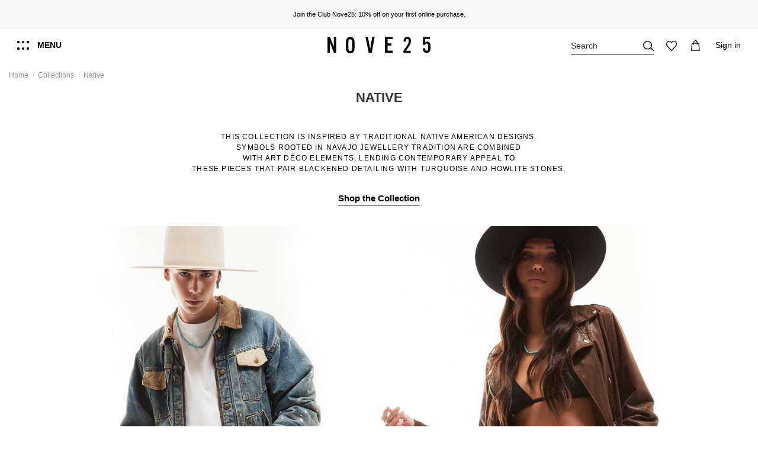

--- FILE ---
content_type: text/html; charset=utf-8
request_url: https://www.nove25.net/us/collections/native
body_size: 48006
content:
<!doctype html>
<html lang="en"> 
 <head>
  <link rel="preconnect" href="https://nove25.kleecks-cdn.com"> 
  <meta charset="UTF-8"> 
  <meta http-equiv="x-ua-compatible" content="ie=edge"> 
  <script type="text/javascript">window.gdprAppliesGlobally=false;(function(){function a(e){if(!window.frames[e]){if(document.body&&document.body.firstChild){var t=document.body;var n=document.createElement("iframe");n.style.display="none";n.name=e;n.title=e;t.insertBefore(n,t.firstChild)}
else{setTimeout(function(){a(e)},5)}}}function e(n,r,o,c,s){function e(e,t,n,a){if(typeof n!=="function"){return}if(!window[r]){window[r]=[]}var i=false;if(s){i=s(e,t,n)}if(!i){window[r].push({command:e,parameter:t,callback:n,version:a})}}e.stub=true;function t(a){if(!window[n]||window[n].stub!==true){return}if(!a.data){return}
var i=typeof a.data==="string";var e;try{e=i?JSON.parse(a.data):a.data}catch(t){return}if(e[o]){var r=e[o];window[n](r.command,r.parameter,function(e,t){var n={};n[c]={returnValue:e,success:t,callId:r.callId};a.source.postMessage(i?JSON.stringify(n):n,"*")},r.version)}}
if(typeof window[n]!=="function"){window[n]=e;if(window.addEventListener){window.addEventListener("message",t,false)}else{window.attachEvent("onmessage",t)}}}e("__tcfapi","__tcfapiBuffer","__tcfapiCall","__tcfapiReturn");a("__tcfapiLocator");(function(e){
  var t=document.createElement("script");t.id="spcloader";t.type="text/javascript";t.async=true;t.src="https://sdk.privacy-center.org/"+e+"/loader.js?target="+document.location.hostname;t.charset="utf-8";var n=document.getElementsByTagName("script")[0];n.parentNode.insertBefore(t,n)})("302f23de-cdeb-42e0-a6b3-ec1530583d27")})();</script> 
  <title>Nove25 Native | Shop Online on the Official Store</title> 
  <meta name="description" content="Nove25 Native: Hand-Finished Sterling Silver Jewelry, Made in Italy. Explore the collection of unique and sophisticated designs crafted for every style."> 
  <meta name="keywords" content=""> 
  <link rel="canonical" href="https://www.nove25.net/us/collections/native"> 
  <link rel="alternate" href="https://www.nove25.net/it/collezioni-home/native" hreflang="it-it"> 
  <link rel="alternate" href="https://www.nove25.net/en/collections/native" hreflang="en"> 
  <link rel="alternate" href="https://www.nove25.net/en/collections/native" hreflang="x-default"> 
  <link rel="alternate" href="https://www.nove25.net/es/colecciones/native" hreflang="es-es"> 
  <link rel="alternate" href="https://www.nove25.net/gb/collections_1/native" hreflang="en-gb"> 
  <link rel="alternate" href="https://www.nove25.net/fr/collections_2/native" hreflang="fr-fr"> 
  <link rel="alternate" href="https://www.nove25.net/de/kollektionen/native" hreflang="de-de"> 
  <link rel="alternate" href="https://www.nove25.net/ch/collections_1/native" hreflang="en-ch"> 
  <link rel="alternate" href="https://www.nove25.net/us/collections/native" hreflang="en-us">  
  <script type="application/ld+json">{
    "@context": "https://schema.org",
    "@type": "WebPage",
    "isPartOf": {
      "@type": "WebSite",
      "url":  "https://www.nove25.net/us/",
      "name": "Nove25"
    },
    "name": "Native Collection",
    "url":  "https://www.nove25.net/us/collections/native"
  }</script> 
  <script type="application/ld+json">{
      "@context": "https://schema.org",
      "@type": "BreadcrumbList",
      "itemListElement": [
                  {
            "@type": "ListItem",
            "position": 1,
            "name": "Home",
            "item": "https://www.nove25.net/us/"
          },              {
            "@type": "ListItem",
            "position": 2,
            "name": "Collections",
            "item": "https://www.nove25.net/us/collections"
          },              {
            "@type": "ListItem",
            "position": 3,
            "name": "Native",
            "item": "https://www.nove25.net/us/collections/native"
          }          ]
    }</script> 
  <script type="application/ld+json">{
    "@context": "https://schema.org",
    "@type": "ItemList",
    "itemListElement": [
          {
        "@type": "ListItem",
        "position": 0,
        "name": "LOTUS II SIGNET RING",
        "url": "https://www.nove25.net/us/p/3752-29056-n25ane00526-chevalier-lotus-ii#/33-ring_size-10"
      },          {
        "@type": "ListItem",
        "position": 1,
        "name": "IONIC II SIGNET RING",
        "url": "https://www.nove25.net/us/p/3753-29065-n25ane00527-chevalier-ionico-ii#/33-ring_size-10"
      },          {
        "@type": "ListItem",
        "position": 2,
        "name": "ORIGIN OVAL SIGNET RING WITH TURQUOISE STONE",
        "url": "https://www.nove25.net/us/p/4047-29466-n25ane00553-origin-oval-signet-ring-with-turquoise-stone#/33-ring_size-10"
      },          {
        "@type": "ListItem",
        "position": 3,
        "name": "SOURCE HORIZONTAL SIGNET RING WITH TURQUOISE STONE",
        "url": "https://www.nove25.net/us/p/4048-29452-n25ane00554-source-horizontal-signet-ring-with-turquoise-stone#/33-ring_size-10"
      },          {
        "@type": "ListItem",
        "position": 4,
        "name": "CONTRARIÈ FEATHER RING",
        "url": "https://www.nove25.net/us/p/3754-29074-n25ane00528-anello-contrarie-piume#/33-ring_size-10"
      },          {
        "@type": "ListItem",
        "position": 5,
        "name": "NATIVE BAND RING",
        "url": "https://www.nove25.net/us/p/3751-29050-n25ane00525-fedina-native#/33-ring_size-10"
      },          {
        "@type": "ListItem",
        "position": 6,
        "name": "SKY STONE BRACELET",
        "url": "https://www.nove25.net/us/p/3757-29047-n25bra00409-bracciale-sky-stone#/89-bracelets_size-18cm"
      },          {
        "@type": "ListItem",
        "position": 7,
        "name": "FOLDING FAN ETHNIC PAIR EARRINGS",
        "url": "https://www.nove25.net/us/earrings/folding-fan-ethnic-pair-earrings"
      },          {
        "@type": "ListItem",
        "position": 8,
        "name": "LOTUS BRACELET",
        "url": "https://www.nove25.net/us/bracelets-and-bangles/lotus-bracelet"
      },          {
        "@type": "ListItem",
        "position": 9,
        "name": "ETNOBUD LOBE EARRING WITH TURQUOISE STONE",
        "url": "https://www.nove25.net/us/earrings/etnobud-lobe-earring-with-turquoise-stone"
      },          {
        "@type": "ListItem",
        "position": 10,
        "name": "ETHNIC SMALL HOOP PAIR EARRINGS",
        "url": "https://www.nove25.net/us/earrings/ethnic-small-hoop-pair-earrings"
      },          {
        "@type": "ListItem",
        "position": 11,
        "name": "NATIVE TEXTURE MINI CHARM PENDANT WITH TURQUOISE STONE",
        "url": "https://www.nove25.net/us/charms/native-texture-mini-charm-pendant-with-turquoise-stone"
      },          {
        "@type": "ListItem",
        "position": 12,
        "name": "NATIVE RAYS BROZE SIGNET RING",
        "url": "https://www.nove25.net/us/p/787-24536-n25ane00380-native-rays-broze-signet-ring#/35-ring_size-12"
      },          {
        "@type": "ListItem",
        "position": 13,
        "name": "ETHNIC MEDIUM HOOP PAIR EARRINGS",
        "url": "https://www.nove25.net/us/earrings/ethnic-medium-hoop-pair-earrings"
      },          {
        "@type": "ListItem",
        "position": 14,
        "name": "FEATHER MINI CHARM PENDANT",
        "url": "https://www.nove25.net/us/charms/feather-mini-charm-pendant"
      },          {
        "@type": "ListItem",
        "position": 15,
        "name": "OVAL TURQUOISE SHIELD SIGNET RING",
        "url": "https://www.nove25.net/us/p/794-24528-n25ane00379-oval-turquoise-shield-signet-ring#/35-ring_size-12"
      },          {
        "@type": "ListItem",
        "position": 16,
        "name": "SINGLE TOTEM EARRING",
        "url": "https://www.nove25.net/us/earrings/single-totem-earring"
      }        ]
  }</script> 
  <meta property="og:title" content="Nove25 Native | Shop Online on the Official Store"> 
  <meta property="og:url" content="https://www.nove25.net/us/collections/native"> 
  <meta property="og:site_name" content="Nove25"> 
  <meta property="og:description" content="Nove25 Native: Hand-Finished Sterling Silver Jewelry, Made in Italy. Explore the collection of unique and sophisticated designs crafted for every style."> 
  <meta property="og:type" content="website"> 
  <meta property="og:image" content="https://www.nove25.net/c/433-category_default/native.jpg"> 
  <meta property="og:image:width" content="1003"> 
  <meta property="og:image:height" content="200"> 
  <meta name="viewport" content="initial-scale=1,user-scalable=no,maximum-scale=1,width=device-width"> 
  <link rel="icon" type="image/vnd.microsoft.icon" href="https://nove25.kleecks-cdn.com/img/favicon.ico?1610899780"> 
  <link rel="shortcut icon" type="image/x-icon" href="https://nove25.kleecks-cdn.com/img/favicon.ico?1610899780"> 
  <link rel="apple-touch-icon" href="https://nove25.kleecks-cdn.com/img/cms/favicon/apple-icon-180x180.png"> 
  <link rel="icon" sizes="192x192" href="https://nove25.kleecks-cdn.com/img/cms/favicon/android-icon-192x192.png"> 
  <link rel="stylesheet" href="https://www.nove25.net/themes/nove25/assets/cache/theme-df938d1365.css?ver=1.1.73" type="text/css" media="all"> 
  <link rel="preload" as="font" href="https://nove25.kleecks-cdn.com/themes/nove25/assets/css/font-awesome/fonts/fontawesome-webfont.woff?v=4.7.0" type="font/woff" crossorigin="anonymous"> 
  <link rel="preload" as="font" href="https://nove25.kleecks-cdn.com/themes/nove25/assets/css/font-awesome/fonts/fontawesome-webfont.woff2?v=4.7.0" type="font/woff2" crossorigin="anonymous"> 
  <link rel="preload stylesheet" as="style" href="/themes/nove25/assets/css/font-awesome/css/font-awesome-preload.css" type="text/css" crossorigin="anonymous"> 
  <script>var ASPath = "\/modules\/pm_advancedsearch4\/";
        var ASSearchUrl = "https:\/\/www.nove25.net\/us\/module\/pm_advancedsearch4\/advancedsearch4";
        var LS_Meta = [];
        var adtm_activeLink = {"id":433,"type":"category"};
        var adtm_isToggleMode = false;
        var adtm_menuHamburgerSelector = ".col-mobile-btn-menu";
        var adtm_stickyOnMobile = false;
        var as4_orderBySalesAsc = "Sales: Lower first";
        var as4_orderBySalesDesc = "Sales: Highest first";
        var cpContactToken = "d420a09c78cbdda09951377340402f0a";
        var elementorFrontendConfig = {"isEditMode":"","stretchedSectionContainer":"","instagramToken":false,"is_rtl":false,"ajax_csfr_token_url":"https:\/\/www.nove25.net\/us\/module\/iqitelementor\/actions?process=handleCsfrToken&ajax=1"};
        var iqitTheme = {"rm_sticky":"down","rm_breakpoint":0,"op_preloader":"0","cart_style":"side","cart_confirmation":"modal","h_layout":"4","f_fixed":"","f_layout":"5","h_absolute":"0","h_sticky":"header","hw_width":"inherit","hm_submenu_width":"default","h_search_type":"full","pl_lazyload":true,"pl_infinity":true,"pl_rollover":true,"pl_crsl_autoplay":false,"pl_slider_ld":4,"pl_slider_d":4,"pl_slider_t":3,"pl_slider_p":2,"pp_thumbs":"bottom","pp_zoom":"inner","pp_image_layout":"column","pp_tabs":"accordion","pl_grid_qty":false};
        var iqitextendedproduct = {"speed":"70"};
        var iqitfdc_from = 0;
        var iqitwishlist = {"nbProducts":0};
        var kkcountry = "US";
        var klarnapayment = {"interoperability":{"locale":"en-US","environment":"production","clientId":null},"interoperabilityUrl":"https:\/\/www.nove25.net\/us\/module\/klarnapayment\/interoperability"};
        var mc_check_link = "https:\/\/www.nove25.net\/us\/selectcountry?ajax=1";
        var mc_languagelinks = {"it":"https:\/\/www.nove25.net\/it\/collezioni-home\/native","en":"https:\/\/www.nove25.net\/en\/collections\/native","es":"https:\/\/www.nove25.net\/es\/colecciones\/native","gb":"https:\/\/www.nove25.net\/gb\/collections_1\/native","fr":"https:\/\/www.nove25.net\/fr\/collections_2\/native","de":"https:\/\/www.nove25.net\/de\/kollektionen\/native","ch":"https:\/\/www.nove25.net\/ch\/collections_1\/native","us":"https:\/\/www.nove25.net\/us\/collections\/native"};
        var mc_set_link = "https:\/\/www.nove25.net\/us\/selectcountry?ajax=1";
        var prestashop = {"cart":{"products":[],"totals":{"total":{"type":"total","label":"Total","amount":0,"value":"$0.00"},"total_including_tax":{"type":"total","label":"Total (tax incl.)","amount":0,"value":"$0.00"},"total_excluding_tax":{"type":"total","label":"Total (tax excl.)","amount":0,"value":"$0.00"}},"subtotals":{"products":{"type":"products","label":"Subtotal","amount":0,"value":"$0.00"},"discounts":null,"shipping":{"type":"shipping","label":"Shipping","amount":0,"value":""},"tax":null},"products_count":0,"summary_string":"0 items","vouchers":{"allowed":1,"added":[]},"discounts":[],"minimalPurchase":0,"minimalPurchaseRequired":""},"currency":{"id":2,"name":"Dollaro statunitense","iso_code":"USD","iso_code_num":"840","sign":"$"},"customer":{"lastname":null,"firstname":null,"email":null,"birthday":null,"newsletter":null,"newsletter_date_add":null,"optin":null,"website":null,"company":null,"siret":null,"ape":null,"is_logged":false,"gender":{"type":null,"name":null},"addresses":[]},"language":{"name":"United States (English)","iso_code":"us","locale":"en-US","language_code":"en-us","is_rtl":"0","date_format_lite":"m\/d\/Y","date_format_full":"m\/d\/Y H:i:s","id":8},"page":{"title":"","canonical":"https:\/\/www.nove25.net\/us\/collections\/native","meta":{"title":"Native Collection","description":"","keywords":"","robots":"index"},"page_name":"category","body_classes":{"lang-us":true,"lang-rtl":false,"country-US":true,"currency-USD":true,"layout-full-width":true,"page-category":true,"tax-display-disabled":true,"category-id-433":true,"category-Native":true,"category-id-parent-372":true,"category-depth-level-3":true},"admin_notifications":[]},"shop":{"name":"Nove25","logo":"https:\/\/nove25.kleecks-cdn.com\/img\/nove25-logo-1610899780.jpg","stores_icon":"https:\/\/nove25.kleecks-cdn.com\/img\/logo_stores.png","favicon":"https:\/\/nove25.kleecks-cdn.com\/img\/favicon.ico"},"urls":{"base_url":"https:\/\/www.nove25.net\/","current_url":"https:\/\/www.nove25.net\/us\/collections\/native","shop_domain_url":"https:\/\/www.nove25.net\/","img_ps_url":"https:\/\/nove25.kleecks-cdn.com\/img\/","img_cat_url":"https:\/\/nove25.kleecks-cdn.com\/img\/c\/","img_lang_url":"https:\/\/nove25.kleecks-cdn.com\/img\/l\/","img_prod_url":"https:\/\/nove25.kleecks-cdn.com\/img\/p\/","img_manu_url":"https:\/\/nove25.kleecks-cdn.com\/img\/m\/","img_sup_url":"https:\/\/nove25.kleecks-cdn.com\/img\/su\/","img_ship_url":"https:\/\/nove25.kleecks-cdn.com\/img\/s\/","img_store_url":"https:\/\/nove25.kleecks-cdn.com\/img\/st\/","img_col_url":"https:\/\/nove25.kleecks-cdn.com\/img\/co\/","img_url":"https:\/\/nove25.kleecks-cdn.com\/themes\/nove25\/assets\/img\/","css_url":"https:\/\/www.nove25.net\/themes\/nove25\/assets\/css\/","js_url":"https:\/\/www.nove25.net\/themes\/nove25\/assets\/js\/","pic_url":"https:\/\/www.nove25.net\/upload\/","pages":{"address":"https:\/\/www.nove25.net\/us\/address","addresses":"https:\/\/www.nove25.net\/us\/addresses","authentication":"https:\/\/www.nove25.net\/us\/login","cart":"https:\/\/www.nove25.net\/us\/cart","category":"https:\/\/www.nove25.net\/us\/index.php?controller=category","cms":"https:\/\/www.nove25.net\/us\/index.php?controller=cms","contact":"https:\/\/www.nove25.net\/us\/contact-us","discount":"https:\/\/www.nove25.net\/us\/discount","guest_tracking":"https:\/\/www.nove25.net\/us\/tracking-order","history":"https:\/\/www.nove25.net\/us\/order-history","identity":"https:\/\/www.nove25.net\/us\/identity","index":"https:\/\/www.nove25.net\/us\/","my_account":"https:\/\/www.nove25.net\/us\/my-account","order_confirmation":"https:\/\/www.nove25.net\/us\/order-confirmation","order_detail":"https:\/\/www.nove25.net\/us\/index.php?controller=order-detail","order_follow":"https:\/\/www.nove25.net\/us\/order-follow","order":"https:\/\/www.nove25.net\/us\/order","order_return":"https:\/\/www.nove25.net\/us\/index.php?controller=order-return","order_slip":"https:\/\/www.nove25.net\/us\/credit-slip","pagenotfound":"https:\/\/www.nove25.net\/us\/page-not-found","password":"https:\/\/www.nove25.net\/us\/password-recovery","pdf_invoice":"https:\/\/www.nove25.net\/us\/index.php?controller=pdf-invoice","pdf_order_return":"https:\/\/www.nove25.net\/us\/index.php?controller=pdf-order-return","pdf_order_slip":"https:\/\/www.nove25.net\/us\/index.php?controller=pdf-order-slip","prices_drop":"https:\/\/www.nove25.net\/us\/prices-drop","product":"https:\/\/www.nove25.net\/us\/index.php?controller=product","search":"https:\/\/www.nove25.net\/us\/search","sitemap":"https:\/\/www.nove25.net\/us\/sitemap","stores":"https:\/\/www.nove25.net\/us\/stores?ckredirected=true","supplier":"https:\/\/www.nove25.net\/us\/supplier","register":"https:\/\/www.nove25.net\/us\/login?create_account=1","order_login":"https:\/\/www.nove25.net\/us\/order?login=1"},"alternative_langs":{"it-it":"https:\/\/www.nove25.net\/it\/collezioni-home\/native","en":"https:\/\/www.nove25.net\/en\/collections\/native","es-es":"https:\/\/www.nove25.net\/es\/colecciones\/native","en-gb":"https:\/\/www.nove25.net\/gb\/collections_1\/native","fr-fr":"https:\/\/www.nove25.net\/fr\/collections_2\/native","de-de":"https:\/\/www.nove25.net\/de\/kollektionen\/native","en-ch":"https:\/\/www.nove25.net\/ch\/collections_1\/native","en-us":"https:\/\/www.nove25.net\/us\/collections\/native"},"theme_assets":"\/themes\/nove25\/assets\/","actions":{"logout":"https:\/\/www.nove25.net\/us\/?mylogout="},"no_picture_image":{"bySize":{"small_default":{"url":"https:\/\/nove25.kleecks-cdn.com\/img\/p\/us-default-small_default.jpg","width":100,"height":125},"cart_default":{"url":"https:\/\/nove25.kleecks-cdn.com\/img\/p\/us-default-cart_default.jpg","width":132,"height":165},"medium_default":{"url":"https:\/\/nove25.kleecks-cdn.com\/img\/p\/us-default-medium_default.jpg","width":452,"height":565},"home_default":{"url":"https:\/\/nove25.kleecks-cdn.com\/img\/p\/us-default-home_default.jpg","width":455,"height":569},"large_default":{"url":"https:\/\/nove25.kleecks-cdn.com\/img\/p\/us-default-large_default.jpg","width":1000,"height":1250},"thickbox_default":{"url":"https:\/\/nove25.kleecks-cdn.com\/img\/p\/us-default-thickbox_default.jpg","width":1200,"height":1500}},"small":{"url":"https:\/\/nove25.kleecks-cdn.com\/img\/p\/us-default-small_default.jpg","width":100,"height":125},"medium":{"url":"https:\/\/nove25.kleecks-cdn.com\/img\/p\/us-default-home_default.jpg","width":455,"height":569},"large":{"url":"https:\/\/nove25.kleecks-cdn.com\/img\/p\/us-default-thickbox_default.jpg","width":1200,"height":1500},"legend":""}},"configuration":{"display_taxes_label":false,"display_prices_tax_incl":true,"is_catalog":false,"show_prices":true,"opt_in":{"partner":false},"quantity_discount":{"type":"discount","label":"Unit discount"},"voucher_enabled":1,"return_enabled":0},"field_required":[],"breadcrumb":{"links":[{"title":"Home","url":"https:\/\/www.nove25.net\/us\/"},{"title":"Collections","url":"https:\/\/www.nove25.net\/us\/collections"},{"title":"Native","url":"https:\/\/www.nove25.net\/us\/collections\/native"}],"count":3},"link":{"protocol_link":"https:\/\/","protocol_content":"https:\/\/"},"time":1769005911,"static_token":"a77279e8f3116c609f845e8e6af9e345","token":"7bdd4332599083a2ba4b2b3572f947fa","debug":false};
        var psemailsubscription_subscription = "https:\/\/www.nove25.net\/us\/module\/ps_emailsubscription\/subscription";</script> 
  <script type="text/javascript">
	var ets_ct7_recaptcha_enabled = 0;
	</script> 
  <script type="text/javascript">

var url_basic_ets ='https://www.nove25.net/';
var link_contact_ets ='https://www.nove25.net/us/module/ets_contactform7/contact';

</script>
  <meta id="cp-meta" name="generator" content="Kleecks"><!--[CDATA[
<div class="cp-popup"><form id="cp_96" name="cp_96" class="cp-ps-container fitvidsignore" method="post" action="/us/497-custom-rings?page=4&resultsPerPage=12" style="width:1440px;height:200px;margin:0 auto;"><div class="cp-slide" data-cp="bgcolor:#000000;kenburnsscale:1.2;"><embed src="/modules/creativepopup/views/img/core/skins/noskin/nothumb.png" class="cp-tn" alt="Page thumbnail" /><a style="" class="cp-l" href="#account-signup" target="_self"><p style="top:15px;left:50px;text-align:left;font-weight:700;font-size:96px;font-family:Helvetica;color:#ffffff;" class="">-10%</p></a><a style="" class="cp-l" href="#account-signup" target="_self"><p style="top:22px;left:323px;text-align:left;font-size:40px;font-family:Helvetica;color:#ffffff;" class="">ON YOUR FIRST<br>PURCHASE ONLINE<br>OR IN STORE</p></a><a style="" class="cp-l" href="#account-signup" target="_self"><span style="top:140px;left:1032px;font-weight:700;padding-right:125px;padding-bottom:10px;padding-left:125px;font-size:18px;background:#ffffff;color:#000000;border-radius:0px;font-family:Helvetica;padding-top:10px;" class="">SIGN UP NOW</span></a><a style="" class="cp-l" href="#account-signup" target="_self"><p style="top:84px;left:1032px;text-align:left;font-size:18px;font-family:Helvetica;color:#ffffff;" class="">JOIN THE CLUB NOVE25 AND<br>SUBSCRIBE TO THE NEWSLETTER</p></a><a style="" class="cp-l" href="#account-signup" target="_self"><embed style="top:22px;left:1032px;width:128px;height:50px;" class="" src="https://www.nove25.net/img/club_white.png" alt=""></a></div></form></div><js>
cpjq("#cp_96").creativePopup({createdWith: '1.6.8', popupVersion: '1.6.8', type: 'popup', skin: 'noskin', globalBGColor: '#ffffff', popupShowOnTimeout: 10, popupDisableOverlay: true, popupWidth: 1440, popupHeight: 200, popupFitWidth: true, popupPositionVertical: 'bottom', popupDistanceLeft: 0, popupDistanceRight: 0, popupDistanceTop: 0, popupDistanceBottom: 0, popupOverlayBackground: 'rgba(0, 0, 0, 0.03)', repeatDays: 7, skinsPath: '/modules/creativepopup/views/css/core/skins/', plugins: ["popup"]});
</js>
]]--> 
  <meta id="js-rcpgtm-tracking-config" data-tracking-data="%7B%22bing%22%3A%7B%22tracking_id%22%3A%22%22%2C%22feed%22%3A%7B%22id_product_prefix%22%3A%22%22%2C%22id_product_source_key%22%3A%22id_product%22%2C%22id_variant_prefix%22%3A%22%22%2C%22id_variant_source_key%22%3A%22id_attribute%22%7D%7D%2C%22context%22%3A%7B%22browser%22%3A%7B%22device_type%22%3A1%7D%2C%22localization%22%3A%7B%22id_country%22%3A21%2C%22country_code%22%3A%22US%22%2C%22id_currency%22%3A2%2C%22currency_code%22%3A%22USD%22%2C%22id_lang%22%3A8%2C%22lang_code%22%3A%22us%22%7D%2C%22page%22%3A%7B%22controller_name%22%3A%22category%22%2C%22products_per_page%22%3A24%2C%22category%22%3A%7B%22id_category%22%3A433%2C%22name%22%3A%22Native%22%2C%22path%22%3A%5B%22Home%22%2C%22Collections%22%2C%22Native%22%5D%7D%2C%22search_term%22%3A%22%22%7D%2C%22shop%22%3A%7B%22id_shop%22%3A1%2C%22shop_name%22%3A%22Nove25%22%2C%22base_dir%22%3A%22https%3A%2F%2Fwww.nove25.net%2F%22%7D%2C%22tracking_module%22%3A%7B%22module_name%22%3A%22rcpgtagmanager%22%2C%22checkout_module%22%3A%7B%22module%22%3A%22default%22%2C%22controller%22%3A%22order%22%7D%2C%22service_version%22%3A%227%22%2C%22token%22%3A%22a0416d7555957386733d11709fe39b52%22%7D%2C%22user%22%3A%5B%5D%7D%2C%22criteo%22%3A%7B%22tracking_id%22%3A%22%22%2C%22feed%22%3A%7B%22id_product_prefix%22%3A%22%22%2C%22id_product_source_key%22%3A%22id_product%22%2C%22id_variant_prefix%22%3A%22%22%2C%22id_variant_source_key%22%3A%22id_attribute%22%7D%7D%2C%22facebook%22%3A%7B%22tracking_id%22%3A%221220955131412431%22%2C%22feed%22%3A%7B%22id_product_prefix%22%3A%22%22%2C%22id_product_source_key%22%3A%22id_product%22%2C%22id_variant_prefix%22%3A%22%22%2C%22id_variant_source_key%22%3A%22id_attribute%22%7D%7D%2C%22ga4%22%3A%7B%22tracking_id%22%3A%22G-QM57C5EG9Z%22%2C%22is_url_passthrough%22%3Atrue%2C%22is_data_import%22%3Atrue%7D%2C%22gads%22%3A%7B%22tracking_id%22%3A%22754515721%22%2C%22merchant_id%22%3A%22113022590%22%2C%22conversion_labels%22%3A%7B%22create_account%22%3A%22j3IkCMGIjMIDEIn-4-cC%22%2C%22product_view%22%3A%22lYYKCMSIjMIDEIn-4-cC%22%2C%22add_to_cart%22%3A%22XLOTCKmIjMIDEIn-4-cC%22%2C%22begin_checkout%22%3A%22GvMjCL6IjMIDEIn-4-cC%22%2C%22purchase%22%3A%22-x62CLTU2IACEIn-4-cC%22%7D%7D%2C%22gfeeds%22%3A%7B%22retail%22%3A%7B%22is_enabled%22%3Afalse%2C%22id_product_prefix%22%3A%22%22%2C%22id_product_source_key%22%3A%22id_product%22%2C%22id_variant_prefix%22%3A%22%22%2C%22id_variant_source_key%22%3A%22id_attribute%22%7D%2C%22custom%22%3A%7B%22is_enabled%22%3Afalse%2C%22id_product_prefix%22%3A%22%22%2C%22id_product_source_key%22%3A%22id_product%22%2C%22id_variant_prefix%22%3A%22%22%2C%22id_variant_source_key%22%3A%22id_attribute%22%2C%22is_id2%22%3Afalse%7D%7D%2C%22gtm%22%3A%7B%22tracking_id%22%3A%22GTM-KPLSHWB%22%2C%22is_disable_tracking%22%3Afalse%2C%22server_url%22%3A%22%22%7D%2C%22kelkoo%22%3A%7B%22tracking_list%22%3A%5B%5D%2C%22feed%22%3A%7B%22id_product_prefix%22%3A%22%22%2C%22id_product_source_key%22%3A%22id_product%22%2C%22id_variant_prefix%22%3A%22%22%2C%22id_variant_source_key%22%3A%22id_attribute%22%7D%7D%2C%22pinterest%22%3A%7B%22tracking_id%22%3A%222614226769838%22%2C%22feed%22%3A%7B%22id_product_prefix%22%3A%22%22%2C%22id_product_source_key%22%3A%22id_product%22%2C%22id_variant_prefix%22%3A%22%22%2C%22id_variant_source_key%22%3A%22id_attribute%22%7D%7D%2C%22tiktok%22%3A%7B%22tracking_id%22%3A%22%22%2C%22feed%22%3A%7B%22id_product_prefix%22%3A%22%22%2C%22id_product_source_key%22%3A%22id_product%22%2C%22id_variant_prefix%22%3A%22%22%2C%22id_variant_source_key%22%3A%22id_attribute%22%7D%7D%2C%22twitter%22%3A%7B%22tracking_id%22%3A%22%22%2C%22events%22%3A%7B%22add_to_cart_id%22%3A%22%22%2C%22payment_info_id%22%3A%22%22%2C%22checkout_initiated_id%22%3A%22%22%2C%22product_view_id%22%3A%22%22%2C%22lead_id%22%3A%22%22%2C%22purchase_id%22%3A%22%22%2C%22search_id%22%3A%22%22%7D%2C%22feed%22%3A%7B%22id_product_prefix%22%3A%22%22%2C%22id_product_source_key%22%3A%22id_product%22%2C%22id_variant_prefix%22%3A%22%22%2C%22id_variant_source_key%22%3A%22id_attribute%22%7D%7D%7D"> 
  <script type="text/javascript" data-keepinline="true" data-cfasync="false" src="https://nove25.kleecks-cdn.com/modules/rcpgtagmanager/views/js/hook/trackingclient.bundle.js" defer></script> 
  <script defer data-environment="production" src="https://js.klarna.com/web-sdk/v2/klarna.js" data-client-instance-name="klarnapaymentsdkscript"></script> 
  <link rel="stylesheet" href="https://nove25.kleecks-cdn.com/themes/nove25/assets/css/extra.css?v=1769005911" type="text/css" media="all"> 
  <link rel="stylesheet" href="https://nove25.kleecks-cdn.com/themes/nove25/assets/css/simplebar.css" type="text/css" media="all"> 
  <script data-siteid="k49VW1VfRg==" src="https://api.cartstack.com/js/customer-tracking/www.nove25.net_d61eb85f9d9186a970503cb50de5bbb1.js" type="text/javascript" defer></script> 
  <style>#adtm_menu table.columnWrapTable tr td {
    display: inline-flex;
}


#adtm_menu ul#menu li.li-niveau1.sub a.a-niveau1 span {
    background-image: none;
}

#account-menu>div.account-menu__first>div>div.account-menu__level1>div>div:nth-child(1)>div>img {
    width: 250px;
}

#myCountryQuestionLoading>img {
    width: 350px;
    height: 350px;
}

#page-signup h4.k-h1 {
    font-size: 2.5rem;
}

@media screen and (max-width: 1023px) {
    #main-menu h5.block-title a {
        font-size: 1.25rem !important;
        font-weight: 700;
    }
}</style>
  <style>.product-flag.customizable {    text-transform: uppercase; background: none; color: #616161; font-size: 0.8rem; margin-top:5px!important; margin-left:5px;}</style>
  <style>.js-filter-toggle  span{
    text-transform: uppercase;
    font-size: 14px;
}

.k-bx-switch .k-text{
  font-weight:bold;
  height:24px;
  padding-right: 16px;
  display: flex;
 line-height: 24px;
 transition-property: color;
  transition-duration: 2s;
 color:#000;
 text-transform: uppercase;
 font-size: 14px;
}

.k-bx-switch {
    z-index: 10;
   display:flex;
  flex-direction: row;
     margin-right: auto;
 padding-left:16px;
}
 /* The switch - the box around the slider */
.k-bx-switch .switch {
  position: relative;
  display: flex;
}

/* Hide default HTML checkbox */
.k-bx-switch .switch input {
  opacity: 0;
  width: 0;
  height: 0;
}

/* The slider */
.k-bx-switch .slider {
  /*position: absolute;*/
  display: flex;
  position: relative;
  cursor: pointer;
  top: 0;
  left: 0;
  right: 0;
  bottom: 0;
  background-color: #FFF;
  -webkit-transition: .4s;
  transition: .4s;
  border: 1px solid #000;
  width: 40px;
  height: 20px;
}

.k-bx-switch .slider:before {
  position: absolute;
  content: "";
  height: 16px;
  width: 16px;
  left: 2px;
  bottom: 1px;
  background-color: #000000;
  -webkit-transition: .4s;
  transition: .4s;
}

.k-bx-switch input:checked + .slider {
  background-color: #999999;
}

.k-bx-switch input:focus + .slider {
  box-shadow: 0 0 1px #2196F3;
}

.k-bx-switch input:checked + .slider:before {
  -webkit-transform: translateX(18px);
  -ms-transform: translateX(18px);
  transform: translateX(18px);
}

/* Rounded sliders */
.k-bx-switch .slider.round {
  border-radius: 34px;
}

.k-bx-switch .slider.round:before {
  border-radius: 50%;
} 

.k-bx-switch .k-text { color:#000000; }

.products-sort-nb-dropdown a, .products-sort-nb-dropdown a span { text-transform: uppercase; color: #000; font-size: 14px!important; }
.products-sort-nb-dropdown .fa {font-size:18px;}</style>
  <style>.k-category-description {
  text-align:center;
  font-size: 1rem;
  line-height: 1.4rem;
  padding: 50px 200px 50px 200px;
}

@media (max-width: 991px) {
    .k-category-description {
        font-size: 12px;
        line-height: 1.2em;
        padding: 40px 30px 40px 30px;
    }
}</style>
  <meta name="robots" content="INDEX,FOLLOW">
  <meta property="og:locale" content="en_US">
  <meta name="twitter:title" content="Nove25 Native | Shop Online on the Official Store">
  <meta name="twitter:url" content="https://www.nove25.net/us/collections/native">
  <meta name="twitter:description" content="Nove25 Native | Shop Online on the Official Store">
  <meta name="twitter:card" content="summary">
 </head> 
 <body id="category" class="lang-us country-us currency-usd layout-full-width page-category tax-display-disabled category-id-433 category-native category-id-parent-372 category-depth-level-3 body-desktop-header-style-w-4 KL-D-4 KL-LANG-en KL-P_URL_1-us KL-URL-433-native KL-URL-LEVEL-3 KL-CMS_URL-LEVEL-2 KL-UA-BOT KL-UA-DESKTOP sp-LISTING KL-SUB-category" url-last-path="native"> 
  <main id="main-page-content"> 
   <header id="header" class="desktop-header-style-w-4"> 
    <div id="header-container" class="header--category"> 
     <div class="header-banner"> 
      <div class="elementor-displayBanner"> 
       <style class="elementor-frontend-stylesheet">.elementor-element.elementor-element-ki9lnyi > .elementor-container a{color:#000000;}.elementor-element.elementor-element-ki9lnyi > .elementor-container a:hover{color:#000000;}.elementor-element.elementor-element-ki9lnyi{margin-top:0px;margin-bottom:0px;padding:0px 0px 0px 0px;}.elementor-element.elementor-element-ojaii0j > .elementor-element-populated{background-color:#f6f6f6;margin:0px 0px 0px 0px;}.elementor-element.elementor-element-bquxij1{color:#000000;}.elementor-element.elementor-element-bquxij1 .elementor-widget-container{margin:0px 0px 0px 0px;padding:0px 0px 0px 0px;border-style:solid;border-width:0px 0px 0px 0px;}.elementor-element.elementor-element-ao8fb4q > .elementor-container a{color:#000000;}.elementor-element.elementor-element-ao8fb4q > .elementor-container a:hover{color:#000000;}.elementor-element.elementor-element-ao8fb4q{margin-top:0px;margin-bottom:0px;padding:0px 0px 0px 0px;}.elementor-element.elementor-element-b3fczm6 > .elementor-element-populated{background-color:#f6f6f6;margin:0px 0px 0px 0px;}.elementor-element.elementor-element-9t0b1ww{color:#000000;}.elementor-element.elementor-element-9t0b1ww .elementor-widget-container{margin:0px 0px 0px 0px;padding:0px 0px 0px 0px;border-style:solid;border-width:0px 0px 0px 0px;}@media(max-width: 767px){.elementor-element.elementor-element-bquxij1 .elementor-widget-container{padding:5px 0px 5px 0px;}.elementor-element.elementor-element-9t0b1ww .elementor-widget-container{padding:5px 0px 5px 0px;}}</style> 
       <div class="elementor"> 
        <div class="elementor-section elementor-element elementor-element-ki9lnyi elementor-top-section elementor-section-stretched elementor-section-full_width elementor-section-height-default elementor-section-height-default" data-element_type="section"> 
         <div class="elementor-container elementor-column-gap-default"> 
          <div class="elementor-row"> 
           <div class="elementor-column elementor-element elementor-element-ojaii0j elementor-col-100 elementor-top-column" data-element_type="column"> 
            <div class="elementor-column-wrap elementor-element-populated"> 
             <div class="elementor-widget-wrap"> 
              <div class="elementor-widget elementor-element elementor-element-bquxij1 elementor-widget-text-editor" data-element_type="text-editor"> 
               <div class="elementor-widget-container"> 
                <div class="elementor-text-editor rte-content">
                 <p style="text-align: center; font-size: 11px;"><a href="https://www.nove25.net/us/login?back=my-account">Join the Club Nove25: 10% off on your first online purchase.</a></p>
                </div> 
               </div> 
              </div> 
             </div> 
            </div> 
           </div> 
          </div> 
         </div> 
        </div>  
       </div> 
      </div> 
     </div> 
     <div id="desktop-header-compact" class="d-none d-lg-block"> 
      <div class="desktop-header desktop-header--category"> 
       <div class="desktop-header__logo"> 
        <div class="desktop-header__logo--icon"> <a href="https://www.nove25.net/us/"> 
          <svg width="39" height="39" viewbox="0 0 39 39" fill="none" xmlns="http://www.w3.org/2000/svg"> <g clip-path="url(#clip0_6_144)"> 
            <path d="M0 16.3069C0.446009 15.5546 0.897886 14.8057 1.33627 14.0487C3.11756 10.9689 4.89847 7.89005 6.67898 4.81219C6.75633 4.68281 6.87348 4.58194 7.0129 4.52463C11.117 3.01877 15.2232 1.52111 19.3315 0.0316764C19.4569 -0.00998913 19.5923 -0.00998913 19.7177 0.0316764C23.8335 1.52385 27.9471 3.02268 32.0586 4.52816C32.1818 4.57547 32.2862 4.66157 32.3562 4.77346C34.5557 8.56845 36.7492 12.3666 38.9366 16.1678C38.9934 16.2758 39.014 16.3993 38.9952 16.5199C38.5821 18.9065 38.1639 21.293 37.7406 23.6796C37.4031 25.5968 37.0692 27.5141 36.7188 29.4307C36.6773 29.5962 36.584 29.7441 36.4524 29.8527C33.1371 32.6438 29.8182 35.4307 26.4959 38.2136C26.4341 38.272 26.3753 38.3335 26.3198 38.3979H12.777C9.37675 35.5419 5.97769 32.6858 2.57981 29.8298C2.46599 29.7341 2.38562 29.6046 2.35035 29.4601C2.098 28.1015 1.86209 26.74 1.62148 25.3791C1.19972 22.9926 0.77719 20.606 0.353873 18.2195C0.243544 17.5998 0.119131 16.9824 0.00176056 16.3638L0 16.3069ZM19.5064 37.1138C21.5375 37.1138 23.5692 37.1138 25.6003 37.1086C25.7422 37.1108 25.8811 37.0674 25.9964 36.9847C29.1201 34.376 32.2386 31.7609 35.3521 29.1397C35.4599 29.0456 35.5347 28.9196 35.5657 28.7799C35.811 27.4495 36.0422 26.1162 36.2769 24.784C36.7402 22.1479 37.2026 19.5117 37.6643 16.8756C37.6918 16.716 37.686 16.5117 37.6097 16.3785C35.587 12.8539 33.5551 9.33391 31.514 5.81865C31.4337 5.69026 31.3145 5.59094 31.1737 5.5352C27.3654 4.14083 23.5541 2.75351 19.74 1.37323C19.6059 1.3275 19.4606 1.32626 19.3257 1.3697C15.5002 2.75351 11.677 4.14416 7.85621 5.54165C7.73337 5.5896 7.62938 5.67609 7.55985 5.78813C5.51642 9.31278 3.47926 12.8411 1.44835 16.3732C1.38186 16.4992 1.35798 16.6433 1.38028 16.784C1.73239 18.8466 2.09292 20.908 2.46185 22.9683C2.80692 24.9245 3.15571 26.8791 3.50821 28.8322C3.53092 28.9411 3.58813 29.0399 3.67136 29.1138C6.77816 31.7281 9.88848 34.3376 13.0023 36.9425C13.1367 37.0474 13.3014 37.1061 13.4718 37.1097C15.4824 37.1174 17.4947 37.1138 19.5064 37.1138Z" fill="black" /> 
            <path d="M30.1526 29.0552H8.90316L12.5329 22.7641H8.88086C12.4442 16.5939 15.9736 10.4812 19.5276 4.32629C23.0798 10.4777 26.6085 16.588 30.1643 22.7412H26.51L30.1526 29.0552ZM11.0798 27.7917H27.9577C27.929 27.7271 27.9137 27.6831 27.8908 27.6438C26.98 26.0652 26.0657 24.4895 25.1625 22.9067C25.0745 22.7524 24.9671 22.7483 24.8286 22.7483C21.3036 22.7483 17.7787 22.7467 14.2541 22.7436C14.0458 22.7436 13.9436 22.8175 13.8474 22.9883C13.4654 23.6679 13.0692 24.3381 12.6796 25.0141C12.1549 25.9243 11.6314 26.8351 11.0816 27.7917H11.0798ZM19.5276 6.83275L11.0716 21.4789C11.7453 21.4789 12.3591 21.4695 12.9724 21.4842C13.1931 21.4895 13.314 21.4255 13.429 21.226C15.3949 17.8034 17.3672 14.3844 19.3456 10.9689C19.4002 10.8744 19.463 10.7835 19.5334 10.6655C20.1297 11.6966 20.7013 12.6831 21.2711 13.6702C22.7277 16.1945 24.1852 18.7179 25.6438 21.2406C25.6972 21.3322 25.7934 21.4648 25.872 21.4666C26.5592 21.4848 27.2465 21.4771 27.9847 21.4771L19.5276 6.83275ZM24.3233 21.4642L19.5276 13.1596L14.73 21.4642H24.3233Z" fill="black" /> 
            <path d="M26.7389 6.87672C26.8609 6.87886 26.9813 6.90509 27.0932 6.9539C27.2051 7.00271 27.3062 7.07315 27.3908 7.16116C27.4754 7.24918 27.5417 7.35303 27.5861 7.46677C27.6304 7.5805 27.6518 7.70188 27.6491 7.82391C27.6404 8.06712 27.5366 8.2972 27.36 8.46464C27.1834 8.63208 26.9481 8.72348 26.7048 8.71917C26.4615 8.71486 26.2296 8.61519 26.059 8.44161C25.8885 8.26802 25.7929 8.03441 25.7928 7.79105C25.7981 7.54469 25.9004 7.31038 26.0776 7.13914C26.2548 6.96789 26.4925 6.87357 26.7389 6.87672V6.87672Z" fill="black" /> 
            <path d="M20.4501 33.0681C20.4498 33.3144 20.352 33.5507 20.178 33.7251C20.004 33.8995 19.7681 33.9979 19.5217 33.9989C19.0241 33.9947 18.5828 33.5476 18.5951 33.0552C18.6046 32.8141 18.7054 32.5857 18.8772 32.4163C19.049 32.2469 19.2788 32.1493 19.52 32.1432C19.6419 32.1424 19.7628 32.1658 19.8756 32.2119C19.9885 32.2581 20.0911 32.3261 20.1776 32.4121C20.264 32.498 20.3326 32.6002 20.3794 32.7128C20.4262 32.8254 20.4502 32.9462 20.4501 33.0681V33.0681Z" fill="black" /> 
            <path d="M5.86851 23.1003C5.62415 23.1003 5.38979 23.0032 5.217 22.8304C5.04422 22.6576 4.94714 22.4233 4.94714 22.1789C4.94714 21.9346 5.04422 21.7002 5.217 21.5274C5.38979 21.3546 5.62415 21.2576 5.86851 21.2576C6.11287 21.2576 6.34722 21.3546 6.52001 21.5274C6.6928 21.7002 6.78987 21.9346 6.78987 22.1789C6.78987 22.4233 6.6928 22.6576 6.52001 22.8304C6.34722 23.0032 6.11287 23.1003 5.86851 23.1003Z" fill="black" /> 
            <path d="M13.2453 7.79398C13.2475 7.91574 13.2256 8.03674 13.1809 8.14999C13.1361 8.26324 13.0693 8.3665 12.9844 8.4538C12.8995 8.54111 12.7982 8.61072 12.6862 8.65864C12.5742 8.70655 12.4539 8.7318 12.3321 8.73294C12.0861 8.72908 11.8515 8.62831 11.6793 8.4525C11.5071 8.27669 11.4113 8.04006 11.4125 7.79398C11.4094 7.67169 11.4308 7.55002 11.4755 7.43613C11.5202 7.32225 11.5872 7.21845 11.6726 7.13086C11.758 7.04328 11.86 6.97367 11.9728 6.92614C12.0855 6.87861 12.2066 6.85413 12.3289 6.85413C12.4512 6.85413 12.5723 6.87861 12.685 6.92614C12.7978 6.97367 12.8998 7.04328 12.9852 7.13086C13.0706 7.21845 13.1376 7.32225 13.1823 7.43613C13.227 7.55002 13.2484 7.67169 13.2453 7.79398V7.79398Z" fill="black" /> 
            <path d="M34.1098 22.1672C34.1131 22.2888 34.0919 22.4099 34.0476 22.5231C34.0032 22.6364 33.9366 22.7396 33.8516 22.8266C33.7666 22.9137 33.665 22.9827 33.5528 23.0297C33.4406 23.0768 33.3201 23.1007 33.1984 23.1003C33.0766 23.1034 32.9555 23.0816 32.8424 23.0365C32.7292 22.9913 32.6265 22.9236 32.5403 22.8375C32.4541 22.7514 32.3864 22.6486 32.3411 22.5355C32.2959 22.4224 32.2741 22.3013 32.2771 22.1795C32.2733 22.0573 32.2939 21.9355 32.3379 21.8213C32.3819 21.7071 32.4483 21.6029 32.5331 21.5148C32.618 21.4267 32.7196 21.3564 32.832 21.3082C32.9444 21.2599 33.0654 21.2346 33.1877 21.2338C33.31 21.233 33.4313 21.2566 33.5444 21.3034C33.6574 21.3501 33.76 21.419 33.846 21.506C33.932 21.593 33.9998 21.6963 34.0453 21.8098C34.0908 21.9234 34.1131 22.0449 34.111 22.1672H34.1098Z" fill="black" /> 
           </g> <defs> 
            <clippath id="clip0_6_144"> 
             <rect width="39" height="38.3991" fill="white" /> 
            </clippath> 
           </defs> 
          </svg> </a> 
        </div> 
        <div class="desktop-header__logo--text"> <a href="https://www.nove25.net/us/"> 
          <svg xmlns="http://www.w3.org/2000/svg" width="174" height="27.751" viewbox="0 0 174 27.751"> <path id="Combined_Shape" data-name="Combined Shape" d="M35.147,27.1a6.1,6.1,0,0,1-2.39-1.919c-1.068-1.446-1.5-3.286-1.5-6.35V9.061c0-3.049.407-4.759,1.5-6.311a6.588,6.588,0,0,1,5.7-2.613,6.642,6.642,0,0,1,5.7,2.613c1.068,1.448,1.5,3.276,1.5,6.311V18.83c0,3.077-.394,4.739-1.5,6.35a5.6,5.6,0,0,1-2.346,1.9,8.114,8.114,0,0,1-3.355.668A7.986,7.986,0,0,1,35.147,27.1Zm.7-21.615c-.385.824-.513,1.468-.513,3.658v9.607c0,2.189.129,2.834.513,3.659a2.835,2.835,0,0,0,2.613,1.445,2.878,2.878,0,0,0,2.614-1.445c.386-.785.514-1.424.514-3.659V9.142c0-2.223-.077-2.771-.514-3.658a2.915,2.915,0,0,0-2.614-1.447A2.879,2.879,0,0,0,35.844,5.484ZM3.891,26.966H0V0H4.129L10.76,16.777V0h3.893V26.964H11L3.892,9.015V26.965h0Zm157.288-7.129v-.757h3.814a4.323,4.323,0,0,0-.04.636c0,2.511.748,3.585,2.439,3.585a2.275,2.275,0,0,0,2.32-1.632,15.267,15.267,0,0,0,.354-4.422,11.967,11.967,0,0,0-.551-4.621,2.222,2.222,0,0,0-2.124-1.354c-1.141,0-1.808.518-2.674,2.111h-3.461L161.494,0h11.482V3.583h-8.14l-.118,6.055a5.583,5.583,0,0,1,3.972-1.634A4.539,4.539,0,0,1,172.82,10.2c.9,1.473,1.18,3.106,1.18,7.209,0,3.665-.355,5.337-1.416,7.09-.983,1.633-2.792,2.469-5.231,2.469C163.342,26.965,161.179,24.457,161.179,19.837ZM140.5,26.965H128.211V23.379l1.479-2.029a102.012,102.012,0,0,0,6.069-9,10.387,10.387,0,0,0,1.479-5.337,4.16,4.16,0,0,0-.635-2.494,2.149,2.149,0,0,0-1.831-.851,2.315,2.315,0,0,0-1.953.966,4.61,4.61,0,0,0-.7,2.7v.8h-3.679v-.8c0-4.658,2.35-7.33,6.448-7.33A5.763,5.763,0,0,1,139.4,1.882a7.744,7.744,0,0,1,1.636,5.168c0,3.205-1.132,5.926-4.324,10.4l-2.959,4.1-1.29,1.831H140.5v3.585h0Zm-43.426,0V0h12.821V3.839h-8.447v7.115h6.239V14.8h-6.239v8.329h8.447v3.839Zm-27.389,0L64.105,0h4.135l3.941,20.5L75.616,0h4.058L74.679,26.965Z" fill="#000" /> 
          </svg> </a> 
        </div> 
       </div> 
       <div class="container py-2"> 
        <div class="row justify-content-between align-items-center"> 
         <div class="col-auto"> <a href="#" class="desktop-menu-icon js-open-menu nav-link"> 
           <div class="icon__bullets"> <span class="icon__bullet icon__bullet--1"></span> <span class="icon__bullet icon__bullet--2"></span> <span class="icon__bullet icon__bullet--3"></span> <span class="icon__bullet icon__bullet--4"></span> <span class="icon__bullet icon__bullet--5"></span> <span class="icon__bullet icon__bullet--6"></span> <span class="icon__bullet icon__bullet--7"></span> <span class="icon__bullet icon__bullet--8"></span> <span class="icon__bullet icon__bullet--9"></span> <span class="icon__bullet icon__bullet--10"></span> 
           </div> <span class="pl-2 js-back-label desktop-menu-icon__back">Back</span> <span class="pl-2 js-menu-label desktop-menu-icon__menu">MENU</span> </a> 
         </div> 
         <div class="col-auto right-icons d-flex align-items-center js-header-icons pl-0"> 
          <form id="search_query_form" action="https://www.nove25.net/us/module/clerk/search"> 
           <div class="do-relative"> <span class="search_query__icon">
             <svg id="Group_3" data-name="Group 3" xmlns="http://www.w3.org/2000/svg" width="17.635" height="16.9" viewbox="0 0 17.635 16.9"> <path id="Fill_1" data-name="Fill 1" d="M16.931,16.9a.7.7,0,0,1-.5-.2l-4.159-4.066a7.463,7.463,0,0,1-4.887,1.817A7.316,7.316,0,0,1,0,7.224,7.316,7.316,0,0,1,7.388,0a7.316,7.316,0,0,1,7.388,7.224,7.042,7.042,0,0,1-1.538,4.4l4.191,4.1a.676.676,0,0,1,0,.972A.7.7,0,0,1,16.931,16.9ZM7.388,1.376A5.922,5.922,0,0,0,1.407,7.224a5.922,5.922,0,0,0,5.981,5.848,6.014,6.014,0,0,0,4.23-1.713,5.75,5.75,0,0,0,1.751-4.136A5.922,5.922,0,0,0,7.388,1.376Z" transform="translate(0 0)" fill="#000" /> 
             </svg> </span> 
            <input name="search_query" type="text" id="search_query_top" class="js-search-input" attr-defplaceholder="Search" attr-altplaceholder="What are you searching for?" placeholder="Search" autocomplete="off"> 
           </div> 
          </form> <a href="#account-login" title="My wishlist" class="header-icon">
           <svg id="Group_175" data-name="Group 175" xmlns="http://www.w3.org/2000/svg" width="17.967" height="16.713" viewbox="0 0 17.967 16.713"> <path id="Path_23" data-name="Path 23" d="M1985-244.373c.057-.321.089-.649.175-.962a5,5,0,0,1,3.66-3.813,4.728,4.728,0,0,1,4.6,1.169c.19.172.373.353.573.542.066-.069.146-.152.223-.235a4.889,4.889,0,0,1,3.092-1.606,4.7,4.7,0,0,1,3.854,1.224,5.313,5.313,0,0,1,1.761,4.622,5.33,5.33,0,0,1-1.49,3.236q-3.442,3.642-6.893,7.274a.676.676,0,0,1-1.135,0q-3.447-3.636-6.894-7.273a5.455,5.455,0,0,1-1.5-3.251,1.5,1.5,0,0,0-.031-.154Zm9.01,10.2a.867.867,0,0,1,.076-.123l6.459-6.815a4.117,4.117,0,0,0,.328-.388,4.156,4.156,0,0,0-.182-5.233,3.606,3.606,0,0,0-5.063-.485,14.5,14.5,0,0,0-1.1,1.1.671.671,0,0,1-1.067,0c-.288-.3-.562-.614-.865-.9a3.533,3.533,0,0,0-3.471-.9,3.947,3.947,0,0,0-2.821,3.522,4.2,4.2,0,0,0,1.221,3.368q2.4,2.517,4.782,5.044Z" transform="translate(-1985 249.328)" fill="#000" /> 
           </svg> </a> 
          <div id="ps-shoppingcart-wrapper" class="col col-auto"> 
           <div id="ps-shoppingcart" class="header-btn-w header-cart-btn-w ps-shoppingcart side-cart"> 
            <div id="blockcart" class="blockcart cart-preview" data-refresh-url="//www.nove25.net/us/module/ps_shoppingcart/ajax"> <a id="cart-toogle" class="header-icon" data-toggle="dropdown" data-display="static">
              <svg width="15" height="18" viewbox="0 0 15 18" fill="none" xmlns="http://www.w3.org/2000/svg"> <path d="M14.125 17.8514H0.485018C0.310567 17.7819 0.167527 17.6511 0.0828099 17.4835C-0.0019067 17.3159 -0.0224608 17.1231 0.0250173 16.9414C0.165017 15.5014 0.295019 14.0314 0.415019 12.6114L0.565018 10.9214L0.835019 7.92144C0.915019 7.00144 1.00502 6.08144 1.08502 5.16144C1.07205 5.07017 1.07895 4.97717 1.10526 4.88881C1.13156 4.80046 1.17664 4.71882 1.23741 4.6495C1.29819 4.58018 1.37322 4.52481 1.45738 4.48717C1.54154 4.44954 1.63283 4.43053 1.72502 4.43144H3.95502V3.92144C3.93491 3.44825 3.97523 2.97443 4.07502 2.51144C4.27283 1.80271 4.69394 1.17668 5.27583 0.726306C5.85771 0.275932 6.56933 0.025235 7.30502 0.0114435C7.48803 -0.0038145 7.672 -0.0038145 7.85502 0.0114435C8.65019 0.136901 9.37505 0.540429 9.90059 1.15021C10.4261 1.75999 10.7183 2.53647 10.725 3.34144C10.725 3.58144 10.725 3.82144 10.725 4.08144V4.43144H12.855C13.024 4.41417 13.1932 4.46274 13.3273 4.56705C13.4614 4.67136 13.5502 4.82337 13.575 4.99144C13.5801 5.02123 13.5801 5.05166 13.575 5.08144C13.635 5.63144 13.675 6.19144 13.725 6.73144C13.725 7.00144 13.775 7.26144 13.795 7.52144L13.995 9.76144C14.045 10.2614 14.085 10.7614 14.135 11.2714L14.425 14.5614L14.485 15.2614C14.485 15.8214 14.575 16.4014 14.635 16.9614C14.6841 17.1471 14.6581 17.3445 14.5627 17.5111C14.4672 17.6777 14.31 17.8 14.125 17.8514V17.8514ZM2.46502 5.76144C2.31502 5.76144 2.28502 5.82144 2.27502 5.95144C2.22502 6.65144 2.15502 7.36144 2.09502 8.05144V8.47144C1.98502 9.72144 1.87502 10.9714 1.75502 12.2214C1.75502 12.6214 1.68502 13.0214 1.65502 13.4114C1.58502 14.1014 1.52502 14.8014 1.46502 15.4914C1.46502 15.7414 1.41502 16.0014 1.39502 16.2514C1.39502 16.3514 1.39502 16.4614 1.39502 16.5614H13.275C13.275 16.4914 13.275 16.4114 13.275 16.3414C13.275 16.2714 13.275 16.2114 13.275 16.1414L13.135 14.5714L12.855 11.2814L12.705 9.60144C12.595 8.39144 12.485 7.14144 12.375 5.91144C12.375 5.77144 12.325 5.73144 12.195 5.73144H10.725V6.85144C10.7253 6.98913 10.6819 7.12336 10.6011 7.23478C10.5202 7.34621 10.406 7.42908 10.275 7.47144C10.1782 7.50219 10.0754 7.50907 9.97538 7.49151C9.87535 7.47394 9.78104 7.43245 9.7005 7.37058C9.61996 7.3087 9.55558 7.22827 9.51283 7.13613C9.47009 7.044 9.45025 6.9429 9.45502 6.84144V5.76144H5.20502V6.84144C5.20772 7.01215 5.14316 7.17706 5.02528 7.30056C4.9074 7.42405 4.74566 7.49621 4.57502 7.50144V7.50144C4.49097 7.50014 4.408 7.48229 4.33085 7.44892C4.2537 7.41555 4.18388 7.3673 4.12538 7.30694C4.06687 7.24658 4.02083 7.17529 3.98989 7.09713C3.95894 7.01898 3.94369 6.93549 3.94502 6.85144V5.76144H2.46502ZM7.31502 1.34144C6.95492 1.34238 6.60094 1.4346 6.28615 1.60948C5.97137 1.78436 5.70606 2.03619 5.51502 2.34144C5.24453 2.86094 5.13652 3.44977 5.20502 4.03144V4.48144H9.41502V3.35144C9.40454 2.80145 9.17867 2.27753 8.78598 1.89231C8.39328 1.50709 7.86511 1.29134 7.31502 1.29144V1.34144Z" fill="#000" /> 
              </svg> <span class="cart-products-count-btn  d-none">0</span> </a> 
             <div id="_desktop_blockcart-content" class="dropdown-menu-custom dropdown-menu"> 
              <div id="blockcart-content" class="blockcart-content"> 
               <div class="cart-title"> <span class="modal-title">Your cart</span> <button type="button" id="js-cart-close" class="close"> <span>×</span> </button> 
                <hr> 
               </div> <span class="no-items">There are no more items in your cart</span> 
              </div> 
             </div> 
            </div> 
           </div> 
          </div> 
          <div id="header-user-btn" class="account-btn"> <a href="#account-login" class="js-hash-url nav-link js-button-open-account">
            <svg xmlns="http://www.w3.org/2000/svg" xmlns:xlink="http://www.w3.org/1999/xlink" width="19" height="17" viewbox="0 0 24 22"> <defs> 
              <clippath id="clip-path"> 
               <rect width="24" height="22" fill="none" /> 
              </clippath> 
             </defs> <g id="Group_808" data-name="Group 808" transform="translate(-1872.5 -62)"> 
              <g id="Repeat_Grid_1" data-name="Repeat Grid 1" transform="translate(1872.5 62)" clip-path="url(#clip-path)"> 
               <g transform="translate(-1872.5 -62)"> 
                <path id="expand" d="M10,12a1,1,0,0,1-.74-.327l-10-11A1,1,0,0,1-.673-.74,1,1,0,0,1,.74-.673L10,9.513,19.26-.673A1,1,0,0,1,20.673-.74,1,1,0,0,1,20.74.673l-10,11A1,1,0,0,1,10,12Z" transform="translate(1873.5 83) rotate(-90)" fill="#fff" /> 
                <g id="expand-2" data-name="expand" transform="translate(1896.5 62) rotate(90)"> 
                 <path id="expand-3" data-name="expand" d="M10,12a1,1,0,0,1-.74-.327l-10-11A1,1,0,0,1-.673-.74,1,1,0,0,1,.74-.673L10,9.513,19.26-.673A1,1,0,0,1,20.673-.74,1,1,0,0,1,20.74.673l-10,11A1,1,0,0,1,10,12Z" transform="translate(1 1)" fill="#fff" /> 
                </g> 
               </g> 
              </g> 
             </g> 
            </svg> <span>Sign in</span></a> 
          </div> 
         </div> 
        </div> 
       </div> 
      </div> 
     </div> 
     <div id="mobile-header"> 
      <div class="mobile-header mobile-header--category"> 
       <div class="container py-2"> 
        <div class="row justify-content-between align-items-center"> 
         <div class="col"> 
          <div class="mobile-header__logo"> 
           <div class="mobile-header__logo--icon"> <a href="https://www.nove25.net/us/"> 
             <svg width="39" height="39" viewbox="0 0 39 39" fill="none" xmlns="http://www.w3.org/2000/svg"> <g clip-path="url(#clip0_6_144)"> 
               <path d="M0 16.3069C0.446009 15.5546 0.897886 14.8057 1.33627 14.0487C3.11756 10.9689 4.89847 7.89005 6.67898 4.81219C6.75633 4.68281 6.87348 4.58194 7.0129 4.52463C11.117 3.01877 15.2232 1.52111 19.3315 0.0316764C19.4569 -0.00998913 19.5923 -0.00998913 19.7177 0.0316764C23.8335 1.52385 27.9471 3.02268 32.0586 4.52816C32.1818 4.57547 32.2862 4.66157 32.3562 4.77346C34.5557 8.56845 36.7492 12.3666 38.9366 16.1678C38.9934 16.2758 39.014 16.3993 38.9952 16.5199C38.5821 18.9065 38.1639 21.293 37.7406 23.6796C37.4031 25.5968 37.0692 27.5141 36.7188 29.4307C36.6773 29.5962 36.584 29.7441 36.4524 29.8527C33.1371 32.6438 29.8182 35.4307 26.4959 38.2136C26.4341 38.272 26.3753 38.3335 26.3198 38.3979H12.777C9.37675 35.5419 5.97769 32.6858 2.57981 29.8298C2.46599 29.7341 2.38562 29.6046 2.35035 29.4601C2.098 28.1015 1.86209 26.74 1.62148 25.3791C1.19972 22.9926 0.77719 20.606 0.353873 18.2195C0.243544 17.5998 0.119131 16.9824 0.00176056 16.3638L0 16.3069ZM19.5064 37.1138C21.5375 37.1138 23.5692 37.1138 25.6003 37.1086C25.7422 37.1108 25.8811 37.0674 25.9964 36.9847C29.1201 34.376 32.2386 31.7609 35.3521 29.1397C35.4599 29.0456 35.5347 28.9196 35.5657 28.7799C35.811 27.4495 36.0422 26.1162 36.2769 24.784C36.7402 22.1479 37.2026 19.5117 37.6643 16.8756C37.6918 16.716 37.686 16.5117 37.6097 16.3785C35.587 12.8539 33.5551 9.33391 31.514 5.81865C31.4337 5.69026 31.3145 5.59094 31.1737 5.5352C27.3654 4.14083 23.5541 2.75351 19.74 1.37323C19.6059 1.3275 19.4606 1.32626 19.3257 1.3697C15.5002 2.75351 11.677 4.14416 7.85621 5.54165C7.73337 5.5896 7.62938 5.67609 7.55985 5.78813C5.51642 9.31278 3.47926 12.8411 1.44835 16.3732C1.38186 16.4992 1.35798 16.6433 1.38028 16.784C1.73239 18.8466 2.09292 20.908 2.46185 22.9683C2.80692 24.9245 3.15571 26.8791 3.50821 28.8322C3.53092 28.9411 3.58813 29.0399 3.67136 29.1138C6.77816 31.7281 9.88848 34.3376 13.0023 36.9425C13.1367 37.0474 13.3014 37.1061 13.4718 37.1097C15.4824 37.1174 17.4947 37.1138 19.5064 37.1138Z" fill="black" /> 
               <path d="M30.1526 29.0552H8.90316L12.5329 22.7641H8.88086C12.4442 16.5939 15.9736 10.4812 19.5276 4.32629C23.0798 10.4777 26.6085 16.588 30.1643 22.7412H26.51L30.1526 29.0552ZM11.0798 27.7917H27.9577C27.929 27.7271 27.9137 27.6831 27.8908 27.6438C26.98 26.0652 26.0657 24.4895 25.1625 22.9067C25.0745 22.7524 24.9671 22.7483 24.8286 22.7483C21.3036 22.7483 17.7787 22.7467 14.2541 22.7436C14.0458 22.7436 13.9436 22.8175 13.8474 22.9883C13.4654 23.6679 13.0692 24.3381 12.6796 25.0141C12.1549 25.9243 11.6314 26.8351 11.0816 27.7917H11.0798ZM19.5276 6.83275L11.0716 21.4789C11.7453 21.4789 12.3591 21.4695 12.9724 21.4842C13.1931 21.4895 13.314 21.4255 13.429 21.226C15.3949 17.8034 17.3672 14.3844 19.3456 10.9689C19.4002 10.8744 19.463 10.7835 19.5334 10.6655C20.1297 11.6966 20.7013 12.6831 21.2711 13.6702C22.7277 16.1945 24.1852 18.7179 25.6438 21.2406C25.6972 21.3322 25.7934 21.4648 25.872 21.4666C26.5592 21.4848 27.2465 21.4771 27.9847 21.4771L19.5276 6.83275ZM24.3233 21.4642L19.5276 13.1596L14.73 21.4642H24.3233Z" fill="black" /> 
               <path d="M26.7389 6.87672C26.8609 6.87886 26.9813 6.90509 27.0932 6.9539C27.2051 7.00271 27.3062 7.07315 27.3908 7.16116C27.4754 7.24918 27.5417 7.35303 27.5861 7.46677C27.6304 7.5805 27.6518 7.70188 27.6491 7.82391C27.6404 8.06712 27.5366 8.2972 27.36 8.46464C27.1834 8.63208 26.9481 8.72348 26.7048 8.71917C26.4615 8.71486 26.2296 8.61519 26.059 8.44161C25.8885 8.26802 25.7929 8.03441 25.7928 7.79105C25.7981 7.54469 25.9004 7.31038 26.0776 7.13914C26.2548 6.96789 26.4925 6.87357 26.7389 6.87672V6.87672Z" fill="black" /> 
               <path d="M20.4501 33.0681C20.4498 33.3144 20.352 33.5507 20.178 33.7251C20.004 33.8995 19.7681 33.9979 19.5217 33.9989C19.0241 33.9947 18.5828 33.5476 18.5951 33.0552C18.6046 32.8141 18.7054 32.5857 18.8772 32.4163C19.049 32.2469 19.2788 32.1493 19.52 32.1432C19.6419 32.1424 19.7628 32.1658 19.8756 32.2119C19.9885 32.2581 20.0911 32.3261 20.1776 32.4121C20.264 32.498 20.3326 32.6002 20.3794 32.7128C20.4262 32.8254 20.4502 32.9462 20.4501 33.0681V33.0681Z" fill="black" /> 
               <path d="M5.86851 23.1003C5.62415 23.1003 5.38979 23.0032 5.217 22.8304C5.04422 22.6576 4.94714 22.4233 4.94714 22.1789C4.94714 21.9346 5.04422 21.7002 5.217 21.5274C5.38979 21.3546 5.62415 21.2576 5.86851 21.2576C6.11287 21.2576 6.34722 21.3546 6.52001 21.5274C6.6928 21.7002 6.78987 21.9346 6.78987 22.1789C6.78987 22.4233 6.6928 22.6576 6.52001 22.8304C6.34722 23.0032 6.11287 23.1003 5.86851 23.1003Z" fill="black" /> 
               <path d="M13.2453 7.79398C13.2475 7.91574 13.2256 8.03674 13.1809 8.14999C13.1361 8.26324 13.0693 8.3665 12.9844 8.4538C12.8995 8.54111 12.7982 8.61072 12.6862 8.65864C12.5742 8.70655 12.4539 8.7318 12.3321 8.73294C12.0861 8.72908 11.8515 8.62831 11.6793 8.4525C11.5071 8.27669 11.4113 8.04006 11.4125 7.79398C11.4094 7.67169 11.4308 7.55002 11.4755 7.43613C11.5202 7.32225 11.5872 7.21845 11.6726 7.13086C11.758 7.04328 11.86 6.97367 11.9728 6.92614C12.0855 6.87861 12.2066 6.85413 12.3289 6.85413C12.4512 6.85413 12.5723 6.87861 12.685 6.92614C12.7978 6.97367 12.8998 7.04328 12.9852 7.13086C13.0706 7.21845 13.1376 7.32225 13.1823 7.43613C13.227 7.55002 13.2484 7.67169 13.2453 7.79398V7.79398Z" fill="black" /> 
               <path d="M34.1098 22.1672C34.1131 22.2888 34.0919 22.4099 34.0476 22.5231C34.0032 22.6364 33.9366 22.7396 33.8516 22.8266C33.7666 22.9137 33.665 22.9827 33.5528 23.0297C33.4406 23.0768 33.3201 23.1007 33.1984 23.1003C33.0766 23.1034 32.9555 23.0816 32.8424 23.0365C32.7292 22.9913 32.6265 22.9236 32.5403 22.8375C32.4541 22.7514 32.3864 22.6486 32.3411 22.5355C32.2959 22.4224 32.2741 22.3013 32.2771 22.1795C32.2733 22.0573 32.2939 21.9355 32.3379 21.8213C32.3819 21.7071 32.4483 21.6029 32.5331 21.5148C32.618 21.4267 32.7196 21.3564 32.832 21.3082C32.9444 21.2599 33.0654 21.2346 33.1877 21.2338C33.31 21.233 33.4313 21.2566 33.5444 21.3034C33.6574 21.3501 33.76 21.419 33.846 21.506C33.932 21.593 33.9998 21.6963 34.0453 21.8098C34.0908 21.9234 34.1131 22.0449 34.111 22.1672H34.1098Z" fill="black" /> 
              </g> <defs> 
               <clippath id="clip0_6_144"> 
                <rect width="39" height="38.3991" fill="white" /> 
               </clippath> 
              </defs> 
             </svg> </a> 
           </div> 
           <div class="mobile-header__logo--text"> <a href="https://www.nove25.net/us/"> 
             <svg xmlns="http://www.w3.org/2000/svg" width="174" height="27.751" viewbox="0 0 174 27.751"> <path id="Combined_Shape" data-name="Combined Shape" d="M35.147,27.1a6.1,6.1,0,0,1-2.39-1.919c-1.068-1.446-1.5-3.286-1.5-6.35V9.061c0-3.049.407-4.759,1.5-6.311a6.588,6.588,0,0,1,5.7-2.613,6.642,6.642,0,0,1,5.7,2.613c1.068,1.448,1.5,3.276,1.5,6.311V18.83c0,3.077-.394,4.739-1.5,6.35a5.6,5.6,0,0,1-2.346,1.9,8.114,8.114,0,0,1-3.355.668A7.986,7.986,0,0,1,35.147,27.1Zm.7-21.615c-.385.824-.513,1.468-.513,3.658v9.607c0,2.189.129,2.834.513,3.659a2.835,2.835,0,0,0,2.613,1.445,2.878,2.878,0,0,0,2.614-1.445c.386-.785.514-1.424.514-3.659V9.142c0-2.223-.077-2.771-.514-3.658a2.915,2.915,0,0,0-2.614-1.447A2.879,2.879,0,0,0,35.844,5.484ZM3.891,26.966H0V0H4.129L10.76,16.777V0h3.893V26.964H11L3.892,9.015V26.965h0Zm157.288-7.129v-.757h3.814a4.323,4.323,0,0,0-.04.636c0,2.511.748,3.585,2.439,3.585a2.275,2.275,0,0,0,2.32-1.632,15.267,15.267,0,0,0,.354-4.422,11.967,11.967,0,0,0-.551-4.621,2.222,2.222,0,0,0-2.124-1.354c-1.141,0-1.808.518-2.674,2.111h-3.461L161.494,0h11.482V3.583h-8.14l-.118,6.055a5.583,5.583,0,0,1,3.972-1.634A4.539,4.539,0,0,1,172.82,10.2c.9,1.473,1.18,3.106,1.18,7.209,0,3.665-.355,5.337-1.416,7.09-.983,1.633-2.792,2.469-5.231,2.469C163.342,26.965,161.179,24.457,161.179,19.837ZM140.5,26.965H128.211V23.379l1.479-2.029a102.012,102.012,0,0,0,6.069-9,10.387,10.387,0,0,0,1.479-5.337,4.16,4.16,0,0,0-.635-2.494,2.149,2.149,0,0,0-1.831-.851,2.315,2.315,0,0,0-1.953.966,4.61,4.61,0,0,0-.7,2.7v.8h-3.679v-.8c0-4.658,2.35-7.33,6.448-7.33A5.763,5.763,0,0,1,139.4,1.882a7.744,7.744,0,0,1,1.636,5.168c0,3.205-1.132,5.926-4.324,10.4l-2.959,4.1-1.29,1.831H140.5v3.585h0Zm-43.426,0V0h12.821V3.839h-8.447v7.115h6.239V14.8h-6.239v8.329h8.447v3.839Zm-27.389,0L64.105,0h4.135l3.941,20.5L75.616,0h4.058L74.679,26.965Z" fill="#000" /> 
             </svg> </a> 
           </div> 
          </div> 
         </div> 
         <div class="col-auto d-flex align-items-center"> <a href="#account-login" title="My wishlist" class="header-icon">
           <svg id="Group_175" data-name="Group 175" xmlns="http://www.w3.org/2000/svg" width="17.967" height="16.713" viewbox="0 0 17.967 16.713"> <path id="Path_23" data-name="Path 23" d="M1985-244.373c.057-.321.089-.649.175-.962a5,5,0,0,1,3.66-3.813,4.728,4.728,0,0,1,4.6,1.169c.19.172.373.353.573.542.066-.069.146-.152.223-.235a4.889,4.889,0,0,1,3.092-1.606,4.7,4.7,0,0,1,3.854,1.224,5.313,5.313,0,0,1,1.761,4.622,5.33,5.33,0,0,1-1.49,3.236q-3.442,3.642-6.893,7.274a.676.676,0,0,1-1.135,0q-3.447-3.636-6.894-7.273a5.455,5.455,0,0,1-1.5-3.251,1.5,1.5,0,0,0-.031-.154Zm9.01,10.2a.867.867,0,0,1,.076-.123l6.459-6.815a4.117,4.117,0,0,0,.328-.388,4.156,4.156,0,0,0-.182-5.233,3.606,3.606,0,0,0-5.063-.485,14.5,14.5,0,0,0-1.1,1.1.671.671,0,0,1-1.067,0c-.288-.3-.562-.614-.865-.9a3.533,3.533,0,0,0-3.471-.9,3.947,3.947,0,0,0-2.821,3.522,4.2,4.2,0,0,0,1.221,3.368q2.4,2.517,4.782,5.044Z" transform="translate(-1985 249.328)" fill="#000" /> 
           </svg> </a> 
          <div class="ps-shoppingcart side-cart"> 
           <div id="mobile-cart-wrapper"> <a id="mobile-cart-toogle" class="header-icon" data-toggle="dropdown" data-display="static">
             <svg width="15" height="18" viewbox="0 0 15 18" fill="none" xmlns="http://www.w3.org/2000/svg"> <path d="M14.125 17.8514H0.485018C0.310567 17.7819 0.167527 17.6511 0.0828099 17.4835C-0.0019067 17.3159 -0.0224608 17.1231 0.0250173 16.9414C0.165017 15.5014 0.295019 14.0314 0.415019 12.6114L0.565018 10.9214L0.835019 7.92144C0.915019 7.00144 1.00502 6.08144 1.08502 5.16144C1.07205 5.07017 1.07895 4.97717 1.10526 4.88881C1.13156 4.80046 1.17664 4.71882 1.23741 4.6495C1.29819 4.58018 1.37322 4.52481 1.45738 4.48717C1.54154 4.44954 1.63283 4.43053 1.72502 4.43144H3.95502V3.92144C3.93491 3.44825 3.97523 2.97443 4.07502 2.51144C4.27283 1.80271 4.69394 1.17668 5.27583 0.726306C5.85771 0.275932 6.56933 0.025235 7.30502 0.0114435C7.48803 -0.0038145 7.672 -0.0038145 7.85502 0.0114435C8.65019 0.136901 9.37505 0.540429 9.90059 1.15021C10.4261 1.75999 10.7183 2.53647 10.725 3.34144C10.725 3.58144 10.725 3.82144 10.725 4.08144V4.43144H12.855C13.024 4.41417 13.1932 4.46274 13.3273 4.56705C13.4614 4.67136 13.5502 4.82337 13.575 4.99144C13.5801 5.02123 13.5801 5.05166 13.575 5.08144C13.635 5.63144 13.675 6.19144 13.725 6.73144C13.725 7.00144 13.775 7.26144 13.795 7.52144L13.995 9.76144C14.045 10.2614 14.085 10.7614 14.135 11.2714L14.425 14.5614L14.485 15.2614C14.485 15.8214 14.575 16.4014 14.635 16.9614C14.6841 17.1471 14.6581 17.3445 14.5627 17.5111C14.4672 17.6777 14.31 17.8 14.125 17.8514V17.8514ZM2.46502 5.76144C2.31502 5.76144 2.28502 5.82144 2.27502 5.95144C2.22502 6.65144 2.15502 7.36144 2.09502 8.05144V8.47144C1.98502 9.72144 1.87502 10.9714 1.75502 12.2214C1.75502 12.6214 1.68502 13.0214 1.65502 13.4114C1.58502 14.1014 1.52502 14.8014 1.46502 15.4914C1.46502 15.7414 1.41502 16.0014 1.39502 16.2514C1.39502 16.3514 1.39502 16.4614 1.39502 16.5614H13.275C13.275 16.4914 13.275 16.4114 13.275 16.3414C13.275 16.2714 13.275 16.2114 13.275 16.1414L13.135 14.5714L12.855 11.2814L12.705 9.60144C12.595 8.39144 12.485 7.14144 12.375 5.91144C12.375 5.77144 12.325 5.73144 12.195 5.73144H10.725V6.85144C10.7253 6.98913 10.6819 7.12336 10.6011 7.23478C10.5202 7.34621 10.406 7.42908 10.275 7.47144C10.1782 7.50219 10.0754 7.50907 9.97538 7.49151C9.87535 7.47394 9.78104 7.43245 9.7005 7.37058C9.61996 7.3087 9.55558 7.22827 9.51283 7.13613C9.47009 7.044 9.45025 6.9429 9.45502 6.84144V5.76144H5.20502V6.84144C5.20772 7.01215 5.14316 7.17706 5.02528 7.30056C4.9074 7.42405 4.74566 7.49621 4.57502 7.50144V7.50144C4.49097 7.50014 4.408 7.48229 4.33085 7.44892C4.2537 7.41555 4.18388 7.3673 4.12538 7.30694C4.06687 7.24658 4.02083 7.17529 3.98989 7.09713C3.95894 7.01898 3.94369 6.93549 3.94502 6.85144V5.76144H2.46502ZM7.31502 1.34144C6.95492 1.34238 6.60094 1.4346 6.28615 1.60948C5.97137 1.78436 5.70606 2.03619 5.51502 2.34144C5.24453 2.86094 5.13652 3.44977 5.20502 4.03144V4.48144H9.41502V3.35144C9.40454 2.80145 9.17867 2.27753 8.78598 1.89231C8.39328 1.50709 7.86511 1.29134 7.31502 1.29144V1.34144Z" fill="#000" /> 
             </svg> <span class="cart-products-count-btn  d-none">0</span> </a> 
            <div id="_mobile_blockcart-content" class="dropdown-menu-custom dropdown-menu"></div> 
           </div> 
          </div> <a href="" class="header-icon header-icon--search js-mobile-search-icon">
           <svg id="Group_3" data-name="Group 3" xmlns="http://www.w3.org/2000/svg" width="17.635" height="16.9" viewbox="0 0 17.635 16.9"> <path id="Fill_1" data-name="Fill 1" d="M16.931,16.9a.7.7,0,0,1-.5-.2l-4.159-4.066a7.463,7.463,0,0,1-4.887,1.817A7.316,7.316,0,0,1,0,7.224,7.316,7.316,0,0,1,7.388,0a7.316,7.316,0,0,1,7.388,7.224,7.042,7.042,0,0,1-1.538,4.4l4.191,4.1a.676.676,0,0,1,0,.972A.7.7,0,0,1,16.931,16.9ZM7.388,1.376A5.922,5.922,0,0,0,1.407,7.224a5.922,5.922,0,0,0,5.981,5.848,6.014,6.014,0,0,0,4.23-1.713,5.75,5.75,0,0,0,1.751-4.136A5.922,5.922,0,0,0,7.388,1.376Z" transform="translate(0 0)" fill="#000" /> 
           </svg> </a> <a href="#" class="header-icon js-open-menu"> 
           <svg class="navigation__hamburger__icon" xmlns="http://www.w3.org/2000/svg" viewbox="0 0 50 50"> <rect x="0" y="5.3" width="65" height="4.8" rx="3"></rect> <rect x="0" y="22.6" width="50" height="4.8" rx="3"></rect> <rect x="0" y="39.9" width="65" height="4.8" rx="3"></rect> <use class="navigation__hamburger__icon--close" xlink:href="#icon-close"></use> 
           </svg> </a> 
         </div> 
        </div> 
       </div> 
      </div> 
      <div class="mobile-search-nav"> <a href="#" class="mobile-search-nav--back js-close-search"> 
        <div class="icon__bullets"> <span class="icon__bullet icon__bullet--1"></span> <span class="icon__bullet icon__bullet--2"></span> <span class="icon__bullet icon__bullet--3"></span> <span class="icon__bullet icon__bullet--4"></span> <span class="icon__bullet icon__bullet--5"></span> <span class="icon__bullet icon__bullet--6"></span> <span class="icon__bullet icon__bullet--7"></span> <span class="icon__bullet icon__bullet--8"></span> <span class="icon__bullet icon__bullet--9"></span> <span class="icon__bullet icon__bullet--10"></span> 
        </div> <span class="pl-2 js-back-label desktop-menu-icon__back">Back</span> </a> 
       <div class="mobile-search-nav--text">
         Search 
       </div> 
      </div> 
      <div class="mobile-search"> 
       <form id="search_query_mobile_form" action="https://www.nove25.net/us/module/clerk/search"> 
        <div class="do-relative"> <span class="search_query__icon">
          <svg id="Group_3" data-name="Group 3" xmlns="http://www.w3.org/2000/svg" width="17.635" height="16.9" viewbox="0 0 17.635 16.9"> <path id="Fill_1" data-name="Fill 1" d="M16.931,16.9a.7.7,0,0,1-.5-.2l-4.159-4.066a7.463,7.463,0,0,1-4.887,1.817A7.316,7.316,0,0,1,0,7.224,7.316,7.316,0,0,1,7.388,0a7.316,7.316,0,0,1,7.388,7.224,7.042,7.042,0,0,1-1.538,4.4l4.191,4.1a.676.676,0,0,1,0,.972A.7.7,0,0,1,16.931,16.9ZM7.388,1.376A5.922,5.922,0,0,0,1.407,7.224a5.922,5.922,0,0,0,5.981,5.848,6.014,6.014,0,0,0,4.23-1.713,5.75,5.75,0,0,0,1.751-4.136A5.922,5.922,0,0,0,7.388,1.376Z" transform="translate(0 0)" fill="#000" /> 
          </svg> </span> 
         <input type="text" id="search_query_mobile_top" name="search_query" class="js-search-input" attr-defplaceholder="Search" attr-altplaceholder="What are you searching for?" placeholder="Search" autocomplete="off"> 
        </div> 
       </form> 
      </div> 
     </div> 
    </div> <!-- Start of Clerk.io E-commerce Personalisation tool - www.clerk.io --> 
    <script>
    (function(){
        (function(w,d){
            var e=d.createElement('script');e.type='text/javascript';e.async=true;
            e.src=(d.location.protocol=='https:'?'https':'http')+'://custom.clerk.io/nove.js';
            var s=d.getElementsByTagName('script')[0];s.parentNode.insertBefore(e,s);
            w.__clerk_q=w.__clerk_q||[];w.Clerk=w.Clerk|| function(){ w.__clerk_q.push(arguments) };
        })(window,document);
    })();

    Clerk('config', {
key: '6xRZqhYCvWRdtmh7jKaMLaQH6KC9EwVf',collect_email: 1,language: 'english',globals: {
customer_logged_in: '',customer_group_id: '',currency_symbol: '$',currency_iso: '1',},
formatters: {
  currency_converter: function(price) {
    let conversion_rate = parseFloat(1.000000);
    return price * conversion_rate;
   }
}
});

  
</script> <!-- End of Clerk.io E-commerce Personalisation tool - www.clerk.io --> 
    <script type="text/javascript">

    function htmlDecode(input){
        var e = document.createElement('div');
        e.innerHTML = input;
        return e.childNodes.length === 0 ? "" : e.childNodes[0].nodeValue;
    }

</script> 
    <script type="text/javascript">ClerkSearchPage = function(){

            var form_selector = htmlDecode('#search_widget &gt; form');
            var search_field_selector = htmlDecode('.search_query');

            $(search_field_selector).each(function() {
                $(this).attr('name', 'search_query');
            });

            $(form_selector).each(function (){
                $(this).attr('action', 'https://www.nove25.net/module/clerk/search');
                module_hidden = document.createElement("input");
                module_hidden.setAttribute("type", "hidden");
                module_hidden.setAttribute("name", "fc");
                module_hidden.setAttribute("value", "module");
                clerk_hidden = document.createElement("input");
                clerk_hidden.setAttribute("type", "hidden");
                clerk_hidden.setAttribute("name", "module");
                clerk_hidden.setAttribute("value", "clerk");
                $(this).append(module_hidden,clerk_hidden)
            });

        };

		document.addEventListener("DOMContentLoaded", function(event) {
		    if(window.jQuery) ClerkSearchPage();
	        else{
	            var script = document.createElement('script');
	            document.head.appendChild(script);
	            script.type = 'text/javascript';
	            script.src = "https://code.jquery.com/jquery-3.4.1.min.js";
	            script.integrity = "sha256-CSXorXvZcTkaix6Yvo6HppcZGetbYMGWSFlBw8HfCJo=";
	            script.crossorigin = "anonymous";
	
	            script.onload = ClerkSearchPage;
	        }
		});</script> 
    <script type="text/javascript">

        var form_selector = htmlDecode('#search_widget &gt; form');
        var search_field_selector = htmlDecode('.search_query');

        ClerkLiveSearch = function(){

            $(search_field_selector).each(function() {
                $(this).removeAttr("autocomplete");
            });

            StockAutoComplete = $(".ui-autocomplete");

            if (StockAutoComplete) {

                StockAutoComplete.each(function() {
                    $(this).remove();
                });

            }

        };

		document.addEventListener("DOMContentLoaded", function(event) {
	        if(window.jQuery) ClerkSearchPage();
	        else{
	            var script = document.createElement('script');
	            document.head.appendChild(script);
	            script.type = 'text/javascript';
	            script.src = "https://code.jquery.com/jquery-3.4.1.min.js";
	            script.integrity = "sha256-CSXorXvZcTkaix6Yvo6HppcZGetbYMGWSFlBw8HfCJo=";
	            script.crossorigin = "anonymous";
	
	            script.onload = ClerkLiveSearch;
	        }
	    });

    </script> <span class="clerk" data-template="@live-search" data-instant-search-suggestions="1" data-instant-search-categories="1" data-instant-search-pages="1" data-instant-search-pages-type="CMS Page" data-instant-search-positioning="left" data-instant-search=".search_query"> </span> 
    <div class="header-spacer header--spacer-category"></div> 
   </header> 
   <section id="wrapper"> 
    <div class="container"> 
     <nav data-depth="3" class="breadcrumb"> 
      <div class="row align-items-center"> 
       <div class="col"> 
        <ol> 
         <li> <a href="https://www.nove25.net/us/"><span>Home</span></a> </li> 
         <li> <a href="https://www.nove25.net/us/collections"><span>Collections</span></a> </li> 
         <li> <span>Native</span> </li> 
        </ol> 
       </div> 
       <div class="col col-auto"> 
       </div> 
      </div> 
     </nav> 
    </div> 
    <div id="inner-wrapper" class="container"> 
     <aside id="notifications"> 
     </aside> 
     <div id="content-wrapper" class="js-content-wrapper"> 
      <section id="main"> 
       <div id="js-product-list-header"> 
        <h1 class="h1 page-title"><span>Native</span></h1> 
       </div> 
       <style class="elementor-frontend-stylesheet">.elementor-element.elementor-element-54nlqkx{padding:0px 0px 20px 0px;}.elementor-element.elementor-element-zwov4va .elementor-text-editor{text-align:center;}.elementor-element.elementor-element-zwov4va{color:#000000;font-size:12px;text-transform:uppercase;line-height:1.5em;letter-spacing:1.2px;}.elementor-element.elementor-element-zwov4va .elementor-widget-container{padding:0px 0px 30px 0px;}.elementor-element.elementor-element-5nc7xnv .elementor-text-editor{text-align:center;}.elementor-element.elementor-element-5nc7xnv{color:#000000;font-size:12px;text-transform:uppercase;line-height:1.5em;letter-spacing:1.2px;}.elementor-element.elementor-element-5nc7xnv .elementor-widget-container{padding:0px 0px 30px 0px;}.elementor-element.elementor-element-fe8da6c .elementor-button{color:#000000;font-weight:bold;background-color:rgba(0,0,0,0);border-style:solid;border-width:0px 0px 1px 0px;border-color:#000000;padding:0px 0px 0px 0px;}.elementor-element.elementor-element-m5dqiru{text-align:center;}.elementor-element.elementor-element-m5dqiru .elementor-image img{max-width:100%;opacity:1;}.elementor-element.elementor-element-613aodj{text-align:center;}.elementor-element.elementor-element-613aodj .elementor-image img{max-width:100%;opacity:1;}.elementor-element.elementor-element-tg3icgq .elementor-widget-container{padding:0px 0px 30px 0px;}.elementor-element.elementor-element-pipjywv{text-align:center;}.elementor-element.elementor-element-pipjywv .elementor-heading-title, .elementor-element.elementor-element-pipjywv .elementor-heading-title a{color:#000000;}.elementor-element.elementor-element-pipjywv .elementor-heading-title{font-size:20px;font-weight:normal;letter-spacing:1.2px;}@media(max-width: 991px){.elementor-element.elementor-element-54nlqkx{padding:0px 0px 10px 0px;}.elementor-element.elementor-element-zwov4va{font-size:10px;}.elementor-element.elementor-element-zwov4va .elementor-widget-container{padding:0px 0px 15px 0px;}.elementor-element.elementor-element-m5dqiru{text-align:center;}.elementor-element.elementor-element-613aodj{text-align:center;}.elementor-element.elementor-element-pipjywv .elementor-heading-title{font-size:15px;}}@media(max-width: 767px){.elementor-element.elementor-element-54nlqkx{padding:0px 0px 20px 0px;}.elementor-element.elementor-element-zwov4va{font-size:10px;}.elementor-element.elementor-element-5nc7xnv{font-size:10px;letter-spacing:1.2px;}.elementor-element.elementor-element-5nc7xnv .elementor-widget-container{padding:0px 15px 14px 15px;}.elementor-element.elementor-element-fe8da6c .elementor-button{font-size:14px;}.elementor-element.elementor-element-m5dqiru{text-align:center;}.elementor-element.elementor-element-613aodj{text-align:center;}.elementor-element.elementor-element-613aodj .elementor-widget-container{padding:0px 0px 20px 0px;}.elementor-element.elementor-element-pipjywv .elementor-heading-title{font-size:10px;}}</style> 
       <div class="elementor"> 
        <div class="elementor-section elementor-element elementor-element-54nlqkx elementor-top-section elementor-section-boxed elementor-section-height-default elementor-section-height-default" data-element_type="section"> 
         <div class="elementor-container elementor-column-gap-default"> 
          <div class="elementor-row"> 
           <div class="elementor-column elementor-element elementor-element-hsisi4y elementor-col-100 elementor-top-column" data-element_type="column"> 
            <div class="elementor-column-wrap elementor-element-populated"> 
             <div class="elementor-widget-wrap"> 
              <div class="elementor-widget elementor-element elementor-element-zwov4va elementor-widget-text-editor elementor-hidden-phone" data-element_type="text-editor"> 
               <div class="elementor-widget-container"> 
                <div class="elementor-text-editor rte-content">
                 <p>This collection is inspired by traditional Native American designs. <br>Symbols rooted in Navajo jewellery tradition are combined <br>with Art Déco elements, lending contemporary appeal to <br>these pieces that pair blackened detailing with turquoise and howlite stones.</p>
                </div> 
               </div> 
              </div>  
              <div class="elementor-widget elementor-element elementor-element-fe8da6c elementor-widget-button elementor-align-center" data-element_type="button"> 
               <div class="elementor-widget-container"> 
                <div class="elementor-button-wrapper"> <a href="#jewels" class="elementor-button-link elementor-button btn elementor-size-medium btn-secondary btn-traditional"> <span class="elementor-button-content-wrapper"> <span class="elementor-button-text">Shop the Collection</span> </span> </a> 
                </div> 
               </div> 
              </div> 
             </div> 
            </div> 
           </div> 
          </div> 
         </div> 
        </div> 
        <div class="elementor-section elementor-element elementor-element-9jt1k2b elementor-top-section elementor-section-stretched elementor-section-full_width elementor-section-height-default elementor-section-height-default" data-element_type="section"> 
         <div class="elementor-container elementor-column-gap-no"> 
          <div class="elementor-row"> 
           <div class="elementor-column elementor-element elementor-element-1iue71q elementor-col-100 elementor-top-column" data-element_type="column"> 
            <div class="elementor-column-wrap elementor-element-populated"> 
             <div class="elementor-widget-wrap"> 
              <div class="elementor-widget elementor-element elementor-element-m5dqiru elementor-widget-image elementor-hidden-phone" data-element_type="image"> 
               <div class="elementor-widget-container"> 
                <div class="elementor-image">
                 <img loading="lazy" src="https://nove25.kleecks-cdn.com/img/cms/collections/2023/native_d.jpg" width="1920" height="749" alt="La collezione Native riprende gli stili della tradizione dei nativi americani. I simboli della cultura dei gioielli Navaho vengono mixati con elementi dell’Art Déco, dando un appeal contemporaneo ai gioielli bruniti e con pietre turchesi e aulite." title="La collezione Native riprende gli stili della tradizione dei nativi americani. I simboli della cultura dei gioielli Navaho vengono mixati con elementi dell’Art Déco, dando un appeal contemporaneo ai gioielli bruniti e con pietre turchesi e aulite.">
                </div> 
               </div> 
              </div>  
             </div> 
            </div> 
           </div> 
          </div> 
         </div> 
        </div> 
        <div class="elementor-section elementor-element elementor-element-ydzjgck elementor-top-section elementor-section-boxed elementor-section-height-default elementor-section-height-default" data-element_type="section"> 
         <div class="elementor-container elementor-column-gap-default"> 
          <div class="elementor-row"> 
           <div class="elementor-column elementor-element elementor-element-zrrizjk elementor-col-100 elementor-top-column" data-element_type="column"> 
            <div class="elementor-column-wrap elementor-element-populated"> 
             <div class="elementor-widget-wrap"> 
              <div class="elementor-widget elementor-element elementor-element-tg3icgq elementor-widget-menu-anchor" data-element_type="menu-anchor"> 
               <div class="elementor-widget-container"> 
                <div class="elementor-menu-anchor" id="jewels"></div> 
               </div> 
              </div> 
             </div> 
            </div> 
           </div> 
          </div> 
         </div> 
        </div> 
        <div class="elementor-section elementor-element elementor-element-t12ml77 elementor-top-section elementor-section-boxed elementor-section-height-default elementor-section-height-default" data-element_type="section"> 
         <div class="elementor-container elementor-column-gap-default"> 
          <div class="elementor-row"> 
           <div class="elementor-column elementor-element elementor-element-5rd55l4 elementor-col-100 elementor-top-column" data-element_type="column"> 
            <div class="elementor-column-wrap elementor-element-populated"> 
             <div class="elementor-widget-wrap"> 
              <div class="elementor-widget elementor-element elementor-element-pipjywv elementor-widget-heading" data-element_type="heading"> 
               <div class="elementor-widget-container"> 
                <h2 class="elementor-heading-title elementor-size-default none"><span>THE NATIVE COLLECTION JEWELS</span></h2> 
               </div> 
              </div> 
             </div> 
            </div> 
           </div> 
          </div> 
         </div> 
        </div> 
       </div> 
       <section id="products" class="d-flex"> 
        <div id="js-filters" class="filters"> 
         <div class="filters__sticky"> 
          <div class="filters__header"> 
           <div class="h5 active-filter-title"> 
            <div class="hidden-sm-up active-filter-title-icon"> 
             <svg style="margin-right:5px" width="17px" height="13px" viewbox="0 0 17 13" version="1.1" xmlns="http://www.w3.org/2000/svg" xmlns:xlink="http://www.w3.org/1999/xlink"> <g id="Layout" stroke="none" stroke-width="1" fill="none" fill-rule="evenodd"> 
               <g id="4.Category-Copy-3" transform="translate(-578.000000, -384.000000)" fill="#000000"> 
                <g id="Group-5" transform="translate(578.000000, 384.000000)"> 
                 <polygon id="Fill-1" points="9.16165179 0 9.16165179 5.88760581 10.3951449 5.88760581 10.3951449 3.68898286 17 3.68898286 17 2.19875842 10.3951449 2.19875842 10.3951449 0"></polygon> 
                 <polygon id="Fill-2" points="5.93025554 10.8012687 16.9477479 10.8012687 16.9477479 9.31104423 5.93025554 9.31104423"></polygon> 
                 <polygon id="Fill-3" points="0 3.68896932 7.51165702 3.68896932 7.51165702 2.19874488 0 2.19874488"></polygon> 
                 <polygon id="Fill-4" points="2.87593673 7.11239419 2.87593673 9.31115261 2.63566916e-05 9.31115261 2.63566916e-05 10.8012416 2.87593673 10.8012416 2.87593673 13 4.10942988 13 4.10942988 7.11239419"></polygon> 
                </g> 
               </g> 
              </g> 
             </svg> 
            </div> Filters 
           </div> 
           <div class="js-apply-filters filters-close hidden-lg-up"> 
            <svg width="12px" height="10px" viewbox="0 0 12 10" version="1.1" xmlns="http://www.w3.org/2000/svg" xmlns:xlink="http://www.w3.org/1999/xlink"> <g id="Layout" stroke="none" stroke-width="1" fill="none" fill-rule="evenodd"> 
              <g id="4.Category-Copy-3" transform="translate(-90.000000, -432.000000)" stroke="#231F20" stroke-width="0.996153846"> 
               <g id="close-copy-2" transform="translate(91.000000, 432.000000)"> 
                <path d="M10,0 L0,10" id="Stroke-16"></path> 
                <path d="M10,10 L0,0" id="Stroke-18"></path> 
               </g> 
              </g> 
             </g> 
            </svg> 
           </div> 
           <div id="js-active-search-filters"> 
           </div> 
          </div> 
          <div class="filters__inner"> 
           <div id="PM_ASBlockOutput_1" class="PM_ASBlockOutput PM_ASBlockOutputHorizontal " data-id-search="1"> 
            <div id="PM_ASBlock_1" class="card"> 
             <div class="card-block"> 
              <form action="https://www.nove25.net/us/module/pm_advancedsearch4/advancedsearch4" method="GET" id="PM_ASForm_1" class="PM_ASForm"> 
               <div class="PM_ASCriterionsGroupList row"> 
                <div id="PM_ASCriterionsGroup_1_18" class="PM_ASCriterionsGroup PM_ASCriterionsGroupFeature col-xs-12"> 
                 <div id="PM_ASCriterionsOutput_1_18" class="PM_ASCriterionsOutput"> 
                  <div id="PM_ASCriterions_1_18" class="PM_ASCriterions PM_ASCriterionsToggleHover"> 
                   <div class="PM_ASCriterionsGroupTitle h4" id="PM_ASCriterionsGroupTitle_1_18" rel="18" data-toggle="collapse" data-target="#collapse_1_18" aria-expanded="false" aria-controls="collapse_1_18"> <span class="PM_ASCriterionsGroupName"> Category </span> 
                    <div class="PM_ASCriterionsGroupArrow"> <i class="fa fa-angle-down" aria-hidden="true"></i> 
                    </div> 
                   </div> 
                   <div class="PM_ASCriterionsGroupOuterContainer collapse" id="collapse_1_18"> 
                    <div class="filters-spacer-small"></div> 
                    <div class="PM_ASCriterionsGroupOuter"> 
                     <div class="PM_ASCriterionStepEnable"> 
                      <ul id="PM_ASCriterionGroupCheckbox_1_18" class="PM_ASCriterionGroupCheckbox"> 
                       <li> 
                        <div class="checkbox_container"> 
                         <div class="checkbox"> 
                          <input type="checkbox" value="1435" data-id-criterion-group="18" id="as4c_18_1435" name="as4c[18][]" class="PM_ASCriterionCheckbox"> 
                          <div for="as4c_18_1435" class="checkmark PM_ASLabelCheckbox"></div> <label for="as4c_18_1435" class="PM_ASLabelCheckbox"> <a class="PM_ASLabelLink" href="#"> Bracelets </a> </label> 
                         </div> 
                        </div> </li> 
                       <li> 
                        <div class="checkbox_container"> 
                         <div class="checkbox"> 
                          <input type="checkbox" value="3984" data-id-criterion-group="18" id="as4c_18_3984" name="as4c[18][]" class="PM_ASCriterionCheckbox"> 
                          <div for="as4c_18_3984" class="checkmark PM_ASLabelCheckbox"></div> <label for="as4c_18_3984" class="PM_ASLabelCheckbox"> <a class="PM_ASLabelLink" href="#"> Charms </a> </label> 
                         </div> 
                        </div> </li> 
                       <li> 
                        <div class="checkbox_container"> 
                         <div class="checkbox"> 
                          <input type="checkbox" value="1429" data-id-criterion-group="18" id="as4c_18_1429" name="as4c[18][]" class="PM_ASCriterionCheckbox"> 
                          <div for="as4c_18_1429" class="checkmark PM_ASLabelCheckbox"></div> <label for="as4c_18_1429" class="PM_ASLabelCheckbox"> <a class="PM_ASLabelLink" href="#"> Earrings </a> </label> 
                         </div> 
                        </div> </li> 
                       <li> 
                        <div class="checkbox_container"> 
                         <div class="checkbox"> 
                          <input type="checkbox" value="1421" data-id-criterion-group="18" id="as4c_18_1421" name="as4c[18][]" class="PM_ASCriterionCheckbox"> 
                          <div for="as4c_18_1421" class="checkmark PM_ASLabelCheckbox"></div> <label for="as4c_18_1421" class="PM_ASLabelCheckbox"> <a class="PM_ASLabelLink" href="#"> Rings </a> </label> 
                         </div> 
                        </div> </li> 
                      </ul> 
                     </div> 
                    </div> 
                    <div class="filters-spacer"></div> 
                   </div> 
                  </div> 
                 </div> 
                </div> 
                <div id="PM_ASCriterionsGroup_1_7" class="PM_ASCriterionsGroup PM_ASCriterionsGroupFeature col-xs-12 filter-two-columns"> 
                 <div id="PM_ASCriterionsOutput_1_7" class="PM_ASCriterionsOutput"> 
                  <div id="PM_ASCriterions_1_7" class="PM_ASCriterions PM_ASCriterionsToggleHover"> 
                   <div class="PM_ASCriterionsGroupTitle h4" id="PM_ASCriterionsGroupTitle_1_7" rel="7" data-toggle="collapse" data-target="#collapse_1_7" aria-expanded="false" aria-controls="collapse_1_7"> <span class="PM_ASCriterionsGroupName"> Collection </span> 
                    <div class="PM_ASCriterionsGroupArrow"> <i class="fa fa-angle-down" aria-hidden="true"></i> 
                    </div> 
                   </div> 
                   <div class="PM_ASCriterionsGroupOuterContainer collapse" id="collapse_1_7"> 
                    <div class="filters-spacer-small"></div> 
                    <div class="PM_ASCriterionsGroupOuter"> 
                     <div class="PM_ASCriterionStepEnable"> 
                      <ul id="PM_ASCriterionGroupCheckbox_1_7" class="PM_ASCriterionGroupCheckbox"> 
                       <li> 
                        <div class="checkbox_container"> 
                         <div class="checkbox"> 
                          <input type="checkbox" value="811" data-id-criterion-group="7" id="as4c_7_811" name="as4c[7][]" class="PM_ASCriterionCheckbox"> 
                          <div for="as4c_7_811" class="checkmark PM_ASLabelCheckbox"></div> <label for="as4c_7_811" class="PM_ASLabelCheckbox"> <a class="PM_ASLabelLink" href="#"> Native </a> </label> 
                         </div> 
                        </div> </li> 
                      </ul> 
                     </div> 
                    </div> 
                    <div class="filters-spacer"></div> 
                   </div> 
                  </div> 
                 </div> 
                </div> 
                <div id="PM_ASCriterionsGroup_1_5" class="PM_ASCriterionsGroup PM_ASCriterionsGroupAttribute col-xs-12 filter-sizes"> 
                 <div id="PM_ASCriterionsOutput_1_5" class="PM_ASCriterionsOutput"> 
                  <div id="PM_ASCriterions_1_5" class="PM_ASCriterions PM_ASCriterionsToggleHover"> 
                   <div class="PM_ASCriterionsGroupTitle h4" id="PM_ASCriterionsGroupTitle_1_5" rel="5" data-toggle="collapse" data-target="#collapse_1_5" aria-expanded="false" aria-controls="collapse_1_5"> <span class="PM_ASCriterionsGroupName"> Ring size (IT) </span> 
                    <div class="PM_ASCriterionsGroupArrow"> <i class="fa fa-angle-down" aria-hidden="true"></i> 
                    </div> 
                   </div> 
                   <div class="PM_ASCriterionsGroupOuterContainer collapse" id="collapse_1_5"> 
                    <div class="filters-spacer-small"></div> 
                    <div class="PM_ASCriterionsGroupOuter"> 
                     <div class="PM_ASCriterionStepEnable"> 
                      <ul id="PM_ASCriterionGroupLink_1_5" class="bullet PM_ASCriterionGroupLink"> 
                       <li> <a href="#" data-id-criterion-group="5" class="PM_ASCriterionLink "> <span class="PM_ASCriterionValue"> 10 </span> </a> <input type="hidden" name="as4c[5][]" value="771" disabled> </li> 
                       <li> <a href="#" data-id-criterion-group="5" class="PM_ASCriterionLink "> <span class="PM_ASCriterionValue"> 12 </span> </a> <input type="hidden" name="as4c[5][]" value="773" disabled> </li> 
                       <li> <a href="#" data-id-criterion-group="5" class="PM_ASCriterionLink "> <span class="PM_ASCriterionValue"> 14 </span> </a> <input type="hidden" name="as4c[5][]" value="775" disabled> </li> 
                       <li> <a href="#" data-id-criterion-group="5" class="PM_ASCriterionLink "> <span class="PM_ASCriterionValue"> 16 </span> </a> <input type="hidden" name="as4c[5][]" value="777" disabled> </li> 
                       <li> <a href="#" data-id-criterion-group="5" class="PM_ASCriterionLink "> <span class="PM_ASCriterionValue"> 18 </span> </a> <input type="hidden" name="as4c[5][]" value="779" disabled> </li> 
                       <li> <a href="#" data-id-criterion-group="5" class="PM_ASCriterionLink "> <span class="PM_ASCriterionValue"> 20 </span> </a> <input type="hidden" name="as4c[5][]" value="781" disabled> </li> 
                       <li> <a href="#" data-id-criterion-group="5" class="PM_ASCriterionLink "> <span class="PM_ASCriterionValue"> 22 </span> </a> <input type="hidden" name="as4c[5][]" value="783" disabled> </li> 
                       <li> <a href="#" data-id-criterion-group="5" class="PM_ASCriterionLink "> <span class="PM_ASCriterionValue"> 24 </span> </a> <input type="hidden" name="as4c[5][]" value="785" disabled> </li> 
                       <li> <a href="#" data-id-criterion-group="5" class="PM_ASCriterionLink "> <span class="PM_ASCriterionValue"> 26 </span> </a> <input type="hidden" name="as4c[5][]" value="787" disabled> </li> 
                      </ul> 
                     </div> 
                    </div> 
                    <div class="filters-spacer"></div> 
                   </div> 
                  </div> 
                 </div> 
                </div> 
                <div id="PM_ASCriterionsGroup_1_14" class="PM_ASCriterionsGroup PM_ASCriterionsGroupAttribute col-xs-12"> 
                 <div id="PM_ASCriterionsOutput_1_14" class="PM_ASCriterionsOutput"> 
                  <div id="PM_ASCriterions_1_14" class="PM_ASCriterions PM_ASCriterionsToggleHover"> 
                   <div class="PM_ASCriterionsGroupTitle h4" id="PM_ASCriterionsGroupTitle_1_14" rel="14" data-toggle="collapse" data-target="#collapse_1_14" aria-expanded="false" aria-controls="collapse_1_14"> <span class="PM_ASCriterionsGroupName"> Bracelet size </span> 
                    <div class="PM_ASCriterionsGroupArrow"> <i class="fa fa-angle-down" aria-hidden="true"></i> 
                    </div> 
                   </div> 
                   <div class="PM_ASCriterionsGroupOuterContainer collapse" id="collapse_1_14"> 
                    <div class="filters-spacer-small"></div> 
                    <div class="PM_ASCriterionsGroupOuter"> 
                     <div class="PM_ASCriterionStepEnable"> 
                      <ul id="PM_ASCriterionGroupCheckbox_1_14" class="PM_ASCriterionGroupCheckbox"> 
                       <li> 
                        <div class="checkbox_container"> 
                         <div class="checkbox"> 
                          <input type="checkbox" value="1018" data-id-criterion-group="14" id="as4c_14_1018" name="as4c[14][]" class="PM_ASCriterionCheckbox"> 
                          <div for="as4c_14_1018" class="checkmark PM_ASLabelCheckbox"></div> <label for="as4c_14_1018" class="PM_ASLabelCheckbox"> <a class="PM_ASLabelLink" href="#"> 18cm </a> </label> 
                         </div> 
                        </div> </li> 
                       <li> 
                        <div class="checkbox_container"> 
                         <div class="checkbox"> 
                          <input type="checkbox" value="1022" data-id-criterion-group="14" id="as4c_14_1022" name="as4c[14][]" class="PM_ASCriterionCheckbox"> 
                          <div for="as4c_14_1022" class="checkmark PM_ASLabelCheckbox"></div> <label for="as4c_14_1022" class="PM_ASLabelCheckbox"> <a class="PM_ASLabelLink" href="#"> 20cm </a> </label> 
                         </div> 
                        </div> </li> 
                       <li> 
                        <div class="checkbox_container"> 
                         <div class="checkbox"> 
                          <input type="checkbox" value="1026" data-id-criterion-group="14" id="as4c_14_1026" name="as4c[14][]" class="PM_ASCriterionCheckbox"> 
                          <div for="as4c_14_1026" class="checkmark PM_ASLabelCheckbox"></div> <label for="as4c_14_1026" class="PM_ASLabelCheckbox"> <a class="PM_ASLabelLink" href="#"> 22cm </a> </label> 
                         </div> 
                        </div> </li> 
                      </ul> 
                     </div> 
                    </div> 
                    <div class="filters-spacer"></div> 
                   </div> 
                  </div> 
                 </div> 
                </div> 
                <div id="PM_ASCriterionsGroup_1_10" class="PM_ASCriterionsGroup PM_ASCriterionsGroupFeature col-xs-12"> 
                 <div id="PM_ASCriterionsOutput_1_10" class="PM_ASCriterionsOutput"> 
                  <div id="PM_ASCriterions_1_10" class="PM_ASCriterions PM_ASCriterionsToggleHover"> 
                   <div class="PM_ASCriterionsGroupTitle h4" id="PM_ASCriterionsGroupTitle_1_10" rel="10" data-toggle="collapse" data-target="#collapse_1_10" aria-expanded="false" aria-controls="collapse_1_10"> <span class="PM_ASCriterionsGroupName"> Material </span> 
                    <div class="PM_ASCriterionsGroupArrow"> <i class="fa fa-angle-down" aria-hidden="true"></i> 
                    </div> 
                   </div> 
                   <div class="PM_ASCriterionsGroupOuterContainer collapse" id="collapse_1_10"> 
                    <div class="filters-spacer-small"></div> 
                    <div class="PM_ASCriterionsGroupOuter"> 
                     <div class="PM_ASCriterionStepEnable"> 
                      <ul id="PM_ASCriterionGroupCheckbox_1_10" class="PM_ASCriterionGroupCheckbox"> 
                       <li> 
                        <div class="checkbox_container"> 
                         <div class="checkbox"> 
                          <input type="checkbox" value="863" data-id-criterion-group="10" id="as4c_10_863" name="as4c[10][]" class="PM_ASCriterionCheckbox"> 
                          <div for="as4c_10_863" class="checkmark PM_ASLabelCheckbox"></div> <label for="as4c_10_863" class="PM_ASLabelCheckbox"> <a class="PM_ASLabelLink" href="#"> Sterling Silver </a> </label> 
                         </div> 
                        </div> </li> 
                      </ul> 
                     </div> 
                    </div> 
                    <div class="filters-spacer"></div> 
                   </div> 
                  </div> 
                 </div> 
                </div> 
                <div id="PM_ASCriterionsGroup_1_9" class="PM_ASCriterionsGroup PM_ASCriterionsGroupFeature col-xs-12"> 
                 <div id="PM_ASCriterionsOutput_1_9" class="PM_ASCriterionsOutput"> 
                  <div id="PM_ASCriterions_1_9" class="PM_ASCriterions PM_ASCriterionsToggleHover"> 
                   <div class="PM_ASCriterionsGroupTitle h4" id="PM_ASCriterionsGroupTitle_1_9" rel="9" data-toggle="collapse" data-target="#collapse_1_9" aria-expanded="false" aria-controls="collapse_1_9"> <span class="PM_ASCriterionsGroupName"> Finishing </span> 
                    <div class="PM_ASCriterionsGroupArrow"> <i class="fa fa-angle-down" aria-hidden="true"></i> 
                    </div> 
                   </div> 
                   <div class="PM_ASCriterionsGroupOuterContainer collapse" id="collapse_1_9"> 
                    <div class="filters-spacer-small"></div> 
                    <div class="PM_ASCriterionsGroupOuter"> 
                     <div class="PM_ASCriterionStepEnable"> 
                      <ul id="PM_ASCriterionGroupCheckbox_1_9" class="PM_ASCriterionGroupCheckbox"> 
                       <li> 
                        <div class="checkbox_container"> 
                         <div class="checkbox"> 
                          <input type="checkbox" value="854" data-id-criterion-group="9" id="as4c_9_854" name="as4c[9][]" class="PM_ASCriterionCheckbox"> 
                          <div for="as4c_9_854" class="checkmark PM_ASLabelCheckbox"></div> <label for="as4c_9_854" class="PM_ASLabelCheckbox"> <a class="PM_ASLabelLink" href="#"> Burnished </a> </label> 
                         </div> 
                        </div> </li> 
                       <li> 
                        <div class="checkbox_container"> 
                         <div class="checkbox"> 
                          <input type="checkbox" value="850" data-id-criterion-group="9" id="as4c_9_850" name="as4c[9][]" class="PM_ASCriterionCheckbox"> 
                          <div for="as4c_9_850" class="checkmark PM_ASLabelCheckbox"></div> <label for="as4c_9_850" class="PM_ASLabelCheckbox"> <a class="PM_ASLabelLink" href="#"> Polished Burnished </a> </label> 
                         </div> 
                        </div> </li> 
                      </ul> 
                     </div> 
                    </div> 
                    <div class="filters-spacer"></div> 
                   </div> 
                  </div> 
                 </div> 
                </div> 
                <div id="PM_ASCriterionsGroup_1_11" class="PM_ASCriterionsGroup PM_ASCriterionsGroupFeature col-xs-12"> 
                 <div id="PM_ASCriterionsOutput_1_11" class="PM_ASCriterionsOutput"> 
                  <div id="PM_ASCriterions_1_11" class="PM_ASCriterions PM_ASCriterionsToggleHover"> 
                   <div class="PM_ASCriterionsGroupTitle h4" id="PM_ASCriterionsGroupTitle_1_11" rel="11" data-toggle="collapse" data-target="#collapse_1_11" aria-expanded="false" aria-controls="collapse_1_11"> <span class="PM_ASCriterionsGroupName"> Stone </span> 
                    <div class="PM_ASCriterionsGroupArrow"> <i class="fa fa-angle-down" aria-hidden="true"></i> 
                    </div> 
                   </div> 
                   <div class="PM_ASCriterionsGroupOuterContainer collapse" id="collapse_1_11"> 
                    <div class="filters-spacer-small"></div> 
                    <div class="PM_ASCriterionsGroupOuter"> 
                     <div class="PM_ASCriterionStepEnable"> 
                      <ul id="PM_ASCriterionGroupImage_1_11" class="PM_ASCriterionGroupImage"> 
                       <li> <a href="#" data-id-criterion-group="11" class="PM_ASCriterionLink "> <img src="https://nove25.kleecks-cdn.com/modules/pm_advancedsearch4/search_files/criterions/as4189540257619e2fd0803d2.png" alt="Turquoise" title="Turquoise " loading="lazy"> <span>Turquoise</span> </a> <input name="as4c[11][]" type="hidden" value="880" disabled> </li> 
                      </ul> 
                     </div> 
                    </div> 
                    <div class="filters-spacer"></div> 
                   </div> 
                  </div> 
                 </div> 
                </div> 
               </div><!-- .PM_ASCriterionsGroupList --> 
               <input type="hidden" name="reset_group" value=""> 
               <input type="hidden" name="id_search" value="1"> 
               <input type="hidden" name="id_category_search" value="433"> 
               <input type="hidden" name="orderby" disabled> 
               <input type="hidden" name="n" disabled> 
               <p class="pt-3"> <a href="#" style="display: none" class="btn btn-outline-primary btn-lg btn-block js-remove-filters-standard">Reset filters <span class="js-filters-num"></span></a> <a style="display: none" href="#" class="PM_ASResetSearch btn btn-outline-primary btn-lg btn-block">Reset filters</a> <input type="submit" value="Search" name="submitAsearch" class="btn btn-primary PM_ASSubmitSearch d-none"></p> 
              </form> 
             </div> 
            </div> 
           </div> 
          </div> 
          <div class="filters__button"> 
           <div class="d-flex"> 
            <div class="pr-1 flex-grow-1"> <button class="btn btn-outline-primary btn-lg btn-block js-remove-filters">Delete <span class="js-filters-num"></span></button> 
            </div> 
            <div class="pl-1 flex-grow-1"> <button class="btn btn-primary btn-lg btn-block js-apply-filters">Show Result</button> 
            </div> 
           </div> 
          </div> 
         </div> 
        </div> 
        <div id="js-products"> 
         <div id=""> 
          <div id="js-product-list-top" class="products-selection"> 
           <div class="row align-items-center justify-content-between small-gutters"> 
            <div class="col col-auto"> 
             <div class="filter-button"> <button class="js-filter-toggle btn btn-outline-primary btn-sm"> 
               <svg style="margin-right:5px" width="17px" height="13px" viewbox="0 0 17 13" version="1.1" xmlns="http://www.w3.org/2000/svg" xmlns:xlink="http://www.w3.org/1999/xlink"> <g id="Layout" stroke="none" stroke-width="1" fill="none" fill-rule="evenodd"> 
                 <g id="4.Category-Copy-3" transform="translate(-578.000000, -384.000000)" fill="#000000"> 
                  <g id="Group-5" transform="translate(578.000000, 384.000000)"> 
                   <polygon id="Fill-1" points="9.16165179 0 9.16165179 5.88760581 10.3951449 5.88760581 10.3951449 3.68898286 17 3.68898286 17 2.19875842 10.3951449 2.19875842 10.3951449 0"></polygon> 
                   <polygon id="Fill-2" points="5.93025554 10.8012687 16.9477479 10.8012687 16.9477479 9.31104423 5.93025554 9.31104423"></polygon> 
                   <polygon id="Fill-3" points="0 3.68896932 7.51165702 3.68896932 7.51165702 2.19874488 0 2.19874488"></polygon> 
                   <polygon id="Fill-4" points="2.87593673 7.11239419 2.87593673 9.31115261 2.63566916e-05 9.31115261 2.63566916e-05 10.8012416 2.87593673 10.8012416 2.87593673 13 4.10942988 13 4.10942988 7.11239419"></polygon> 
                  </g> 
                 </g> 
                </g> 
               </svg> <span class="filters-text-open">Show filters</span> <span class="filters-text-close">Hide filters</span> <span class="js-filters-num"></span> </button> 
             </div> 
            </div> 
            <div class="col col-auto"> 
             <div class="row"> 
              <div class="col col-auto"> 
               <div class="products-sort-nb-dropdown products-sort-order dropdown"> <a class="select-title expand-more form-control" rel="nofollow" data-toggle="dropdown" data-display="static" aria-haspopup="true" aria-expanded="false" aria-label="Sort by selection"> <span class="select-title-name"> Relevance</span> <i class="fa fa-angle-down" aria-hidden="true"></i> </a> 
                <div class="dropdown-menu"> <a rel="nofollow" href="https://www.nove25.net/us/collections/native?order=product.position.asc" class="select-list dropdown-item current js-search-link"> Relevance </a> <a rel="nofollow" href="https://www.nove25.net/us/collections/native?order=product.name.asc" class="select-list dropdown-item js-search-link"> Name, A to Z </a> <a rel="nofollow" href="https://www.nove25.net/us/collections/native?order=product.name.desc" class="select-list dropdown-item js-search-link"> Name, Z to A </a> <a rel="nofollow" href="https://www.nove25.net/us/collections/native?order=product.price.asc" class="select-list dropdown-item js-search-link"> Price, low to high </a> <a rel="nofollow" href="https://www.nove25.net/us/collections/native?order=product.price.desc" class="select-list dropdown-item js-search-link"> Price, high to low </a> 
                </div> 
               </div> 
               <div class="products-sort-nb-dropdown products-nb-per-page dropdown"> <a class="select-title expand-more form-control" rel="nofollow" data-toggle="dropdown" data-display="static" aria-haspopup="true" aria-expanded="false"> 17 <i class="fa fa-angle-down" aria-hidden="true"></i> </a> 
                <div class="dropdown-menu"> <a rel="nofollow" href="https://www.nove25.net/us/collections/native?resultsPerPage=12" class="select-list dropdown-item js-search-link"> 12 </a> <a rel="nofollow" href="https://www.nove25.net/us/collections/native?resultsPerPage=24" class="select-list dropdown-item js-search-link"> 24 </a> <a rel="nofollow" href="https://www.nove25.net/us/collections/native?resultsPerPage=36" class="select-list dropdown-item js-search-link"> 36 </a> <a rel="nofollow" href="https://www.nove25.net/us/collections/native?resultsPerPage=99999" class="select-list dropdown-item js-search-link"> Show all </a> 
                </div> 
               </div> 
              </div> 
             </div> 
            </div> 
           </div> 
          </div> 
         </div> 
         <div id=""> 
          <div id="facets-loader-icon">
           <i class="fa fa-circle-o-notch fa-spin"></i>
          </div> 
          <div id="js-product-list"> 
           <div class="products row products-grid"> 
            <div class="js-product-miniature-wrapper js-product-miniature-wrapper-3752         col-6 col-md-4 col-lg-3 col-xl-3     "> 
             <article class="product-miniature product-miniature-default product-miniature-grid product-miniature-layout-2 js-product-miniature" data-id-product="3752" data-id-product-attribute="29056" data-id-manufacturer="8"> 
              <div class="thumbnail-container"> <a href="https://www.nove25.net/us/p/3752-29056-n25ane00526-chevalier-lotus-ii#/33-ring_size-10" data-id-product-attribute="29056" class="thumbnail product-thumbnail"> <img src="https://nove25.kleecks-cdn.com/12235-home_default/chevalier-lotus-ii.jpg" alt="LOTUS II SIGNET RING" data-full-size-image-url="https://nove25.kleecks-cdn.com/12235-thickbox_default/chevalier-lotus-ii.jpg" width="455" height="569" class="img-fluid js-lazy-product-image lazy-product-image product-thumbnail-first  " title="LOTUS II SIGNET RING" loading="lazy"> <img src="https://nove25.kleecks-cdn.com/12317-home_default/chevalier-lotus-ii.jpg" width="455" height="569" alt="LOTUS II SIGNET RING 2" class="img-fluid js-lazy-product-image lazy-product-image product-thumbnail-second" title="LOTUS II SIGNET RING 2" loading="lazy"> </a> 
               <ul class="product-flags js-product-flags"> 
                <li class="product-flag discount">-50%</li> 
               </ul> 
               <div class="product-functional-buttons product-functional-buttons-bottom"> 
                <div class="product-functional-buttons-links"> <a href="#" class="btn-iqitwishlist-add js-iqitwishlist-add" data-id-product="3752" data-id-product-attribute="29056" data-url="//www.nove25.net/us/module/iqitwishlist/actions" data-toggle="tooltip" title="Add to wishlist"> <i class="fa fa-heart-o not-added" aria-hidden="true"></i> <i class="fa fa-heart added" aria-hidden="true"></i> </a> <a class="js-quick-view-iqit" href="#" data-link-action="quickview" data-toggle="tooltip" title="Quick view"> <i class="fa fa-eye" aria-hidden="true"></i></a> 
                </div> 
               </div> 
              </div> 
              <div class="product-description"> 
               <div class="row extra-small-gutters justify-content-end"> 
                <div class="col"> 
                 <div class="product-category-name text-muted">
                  Rings
                 </div> 
                 <h2 class="h3 product-title"> <a href="https://www.nove25.net/us/p/3752-29056-n25ane00526-chevalier-lotus-ii#/33-ring_size-10">LOTUS II SIGNET RING</a> </h2> 
                 <div class="product-brand text-muted">
                  Nove25 Archive Sale 50
                 </div> 
                 <div class="product-reference text-muted">
                  N25ANE00526
                 </div> 
                </div> 
                <div class="col col-auto product-miniature-right"> 
                 <div class="product-price-and-shipping product-title"> <span class="product-price" content="96.5" aria-label="Price"> $96.50 </span> <span class="regular-price text-muted">$193.00</span> 
                 </div> 
                </div> 
               </div> 
               <div class="product-description-short text-muted">
                 The turquoise-colored stone in the Lotus II Signet, surrounded by a dotted frame, represents the pond that gives life to the stylised lotus flowers engraved on both sides of the ring. They coexist in beautiful harmony, like all living things. 
               </div> 
               <div class="product-add-cart js-product-add-cart-3752-29056"> <a href="https://www.nove25.net/us/p/3752-29056-n25ane00526-chevalier-lotus-ii#/33-ring_size-10" class="btn btn-product-list"> View </a> 
               </div> 
              </div> 
             </article> 
            </div> 
            <div class="js-product-miniature-wrapper js-product-miniature-wrapper-3753         col-6 col-md-4 col-lg-3 col-xl-3     "> 
             <article class="product-miniature product-miniature-default product-miniature-grid product-miniature-layout-2 js-product-miniature" data-id-product="3753" data-id-product-attribute="29065" data-id-manufacturer="8"> 
              <div class="thumbnail-container"> <a href="https://www.nove25.net/us/p/3753-29065-n25ane00527-chevalier-ionico-ii#/33-ring_size-10" data-id-product-attribute="29065" class="thumbnail product-thumbnail"> <img src="https://nove25.kleecks-cdn.com/12238-home_default/chevalier-ionico-ii.jpg" alt="IONIC II SIGNET RING" data-full-size-image-url="https://nove25.kleecks-cdn.com/12238-thickbox_default/chevalier-ionico-ii.jpg" width="455" height="569" class="img-fluid js-lazy-product-image lazy-product-image product-thumbnail-first  " title="IONIC II SIGNET RING" loading="lazy"> <img src="https://nove25.kleecks-cdn.com/12319-home_default/chevalier-ionico-ii.jpg" width="455" height="569" alt="IONIC II SIGNET RING 2" class="img-fluid js-lazy-product-image lazy-product-image product-thumbnail-second" title="IONIC II SIGNET RING 2" loading="lazy"> </a> 
               <ul class="product-flags js-product-flags"> 
                <li class="product-flag discount">-50%</li> 
               </ul> 
               <div class="product-functional-buttons product-functional-buttons-bottom"> 
                <div class="product-functional-buttons-links"> <a href="#" class="btn-iqitwishlist-add js-iqitwishlist-add" data-id-product="3753" data-id-product-attribute="29065" data-url="//www.nove25.net/us/module/iqitwishlist/actions" data-toggle="tooltip" title="Add to wishlist"> <i class="fa fa-heart-o not-added" aria-hidden="true"></i> <i class="fa fa-heart added" aria-hidden="true"></i> </a> <a class="js-quick-view-iqit" href="#" data-link-action="quickview" data-toggle="tooltip" title="Quick view"> <i class="fa fa-eye" aria-hidden="true"></i></a> 
                </div> 
               </div> 
              </div> 
              <div class="product-description"> 
               <div class="row extra-small-gutters justify-content-end"> 
                <div class="col"> 
                 <div class="product-category-name text-muted">
                  Rings
                 </div> 
                 <h2 class="h3 product-title"> <a href="https://www.nove25.net/us/p/3753-29065-n25ane00527-chevalier-ionico-ii#/33-ring_size-10">IONIC II SIGNET RING</a> </h2> 
                 <div class="product-brand text-muted">
                  Nove25 Archive Sale 50
                 </div> 
                 <div class="product-reference text-muted">
                  N25ANE00527
                 </div> 
                </div> 
                <div class="col col-auto product-miniature-right"> 
                 <div class="product-price-and-shipping product-title"> <span class="product-price" content="91.5" aria-label="Price"> $91.50 </span> <span class="regular-price text-muted">$183.00</span> 
                 </div> 
                </div> 
               </div> 
               <div class="product-description-short text-muted">
                 Flanked by stylised feathers, the turquoise-colored stone in the centre of the Ionico II Signet is framed by dotted decorations to create an eye-catching design. A drop of sky flying high on silver wings. 
               </div> 
               <div class="product-add-cart js-product-add-cart-3753-29065"> 
                <form action="https://www.nove25.net/us/cart?add=1&amp;id_product=3753&amp;id_product_attribute=29065&amp;token=a77279e8f3116c609f845e8e6af9e345" method="post"> 
                 <input type="hidden" name="id_product" value="3753"> 
                 <div class="input-group-add-cart"> 
                  <input type="number" name="qty" value="1" class="form-control input-qty" min="1" max="1"> <button class="btn btn-product-list add-to-cart" data-button-action="add-to-cart" type="submit"><i class="fa fa-shopping-bag fa-fw bag-icon" aria-hidden="true"></i> <i class="fa fa-circle-o-notch fa-spin fa-fw spinner-icon" aria-hidden="true"></i> Add </button> 
                 </div> 
                </form> 
               </div> 
              </div> 
             </article> 
            </div> 
            <div class="js-product-miniature-wrapper js-product-miniature-wrapper-4047         col-6 col-md-4 col-lg-3 col-xl-3     "> 
             <article class="product-miniature product-miniature-default product-miniature-grid product-miniature-layout-2 js-product-miniature" data-id-product="4047" data-id-product-attribute="29466" data-id-manufacturer="8"> 
              <div class="thumbnail-container"> <a href="https://www.nove25.net/us/p/4047-29466-n25ane00553-origin-oval-signet-ring-with-turquoise-stone#/33-ring_size-10" data-id-product-attribute="29466" class="thumbnail product-thumbnail"> <img src="https://nove25.kleecks-cdn.com/13795-home_default/origin-oval-signet-ring-with-turquoise-stone.jpg" alt="ORIGIN OVAL SIGNET RING..." data-full-size-image-url="https://nove25.kleecks-cdn.com/13795-thickbox_default/origin-oval-signet-ring-with-turquoise-stone.jpg" width="455" height="569" class="img-fluid js-lazy-product-image lazy-product-image product-thumbnail-first  " title="ORIGIN OVAL SIGNET RING..." loading="lazy"> <img src="https://nove25.kleecks-cdn.com/13856-home_default/origin-oval-signet-ring-with-turquoise-stone.jpg" width="455" height="569" alt="ORIGIN OVAL SIGNET RING... 2" class="img-fluid js-lazy-product-image lazy-product-image product-thumbnail-second" title="ORIGIN OVAL SIGNET RING... 2" loading="lazy"> </a> 
               <ul class="product-flags js-product-flags"> 
                <li class="product-flag discount">-50%</li> 
               </ul> 
               <div class="product-functional-buttons product-functional-buttons-bottom"> 
                <div class="product-functional-buttons-links"> <a href="#" class="btn-iqitwishlist-add js-iqitwishlist-add" data-id-product="4047" data-id-product-attribute="29466" data-url="//www.nove25.net/us/module/iqitwishlist/actions" data-toggle="tooltip" title="Add to wishlist"> <i class="fa fa-heart-o not-added" aria-hidden="true"></i> <i class="fa fa-heart added" aria-hidden="true"></i> </a> <a class="js-quick-view-iqit" href="#" data-link-action="quickview" data-toggle="tooltip" title="Quick view"> <i class="fa fa-eye" aria-hidden="true"></i></a> 
                </div> 
               </div> 
              </div> 
              <div class="product-description"> 
               <div class="row extra-small-gutters justify-content-end"> 
                <div class="col"> 
                 <div class="product-category-name text-muted">
                  Rings
                 </div> 
                 <h2 class="h3 product-title"> <a href="https://www.nove25.net/us/p/4047-29466-n25ane00553-origin-oval-signet-ring-with-turquoise-stone#/33-ring_size-10">ORIGIN OVAL SIGNET RING WITH TURQUOISE STONE</a> </h2> 
                 <div class="product-brand text-muted">
                  Nove25 Archive Sale 50
                 </div> 
                 <div class="product-reference text-muted">
                  N25ANE00553
                 </div> 
                </div> 
                <div class="col col-auto product-miniature-right"> 
                 <div class="product-price-and-shipping product-title"> <span class="product-price" content="91.5" aria-label="Price"> $91.50 </span> <span class="regular-price text-muted">$183.00</span> 
                 </div> 
                </div> 
               </div> 
               <div class="product-description-short text-muted"> 
               </div> 
               <div class="product-add-cart js-product-add-cart-4047-29466"> <a href="https://www.nove25.net/us/p/4047-29466-n25ane00553-origin-oval-signet-ring-with-turquoise-stone#/33-ring_size-10" class="btn btn-product-list"> View </a> 
               </div> 
              </div> 
             </article> 
            </div> 
            <div class="js-product-miniature-wrapper js-product-miniature-wrapper-4048         col-6 col-md-4 col-lg-3 col-xl-3     "> 
             <article class="product-miniature product-miniature-default product-miniature-grid product-miniature-layout-2 js-product-miniature" data-id-product="4048" data-id-product-attribute="29452" data-id-manufacturer="2"> 
              <div class="thumbnail-container"> <a href="https://www.nove25.net/us/p/4048-29452-n25ane00554-source-horizontal-signet-ring-with-turquoise-stone#/33-ring_size-10" data-id-product-attribute="29452" class="thumbnail product-thumbnail"> <img src="https://nove25.kleecks-cdn.com/13799-home_default/source-horizontal-signet-ring-with-turquoise-stone.jpg" alt="SOURCE HORIZONTAL SIGNET..." data-full-size-image-url="https://nove25.kleecks-cdn.com/13799-thickbox_default/source-horizontal-signet-ring-with-turquoise-stone.jpg" width="455" height="569" class="img-fluid js-lazy-product-image lazy-product-image product-thumbnail-first  " title="SOURCE HORIZONTAL SIGNET..." loading="lazy"> <img src="https://nove25.kleecks-cdn.com/13858-home_default/source-horizontal-signet-ring-with-turquoise-stone.jpg" width="455" height="569" alt="SOURCE HORIZONTAL SIGNET... 2" class="img-fluid js-lazy-product-image lazy-product-image product-thumbnail-second" title="SOURCE HORIZONTAL SIGNET... 2" loading="lazy"> </a> 
               <ul class="product-flags js-product-flags"> 
               </ul> 
               <div class="product-functional-buttons product-functional-buttons-bottom"> 
                <div class="product-functional-buttons-links"> <a href="#" class="btn-iqitwishlist-add js-iqitwishlist-add" data-id-product="4048" data-id-product-attribute="29452" data-url="//www.nove25.net/us/module/iqitwishlist/actions" data-toggle="tooltip" title="Add to wishlist"> <i class="fa fa-heart-o not-added" aria-hidden="true"></i> <i class="fa fa-heart added" aria-hidden="true"></i> </a> <a class="js-quick-view-iqit" href="#" data-link-action="quickview" data-toggle="tooltip" title="Quick view"> <i class="fa fa-eye" aria-hidden="true"></i></a> 
                </div> 
               </div> 
              </div> 
              <div class="product-description"> 
               <div class="row extra-small-gutters justify-content-end"> 
                <div class="col"> 
                 <div class="product-category-name text-muted">
                  Rings
                 </div> 
                 <h2 class="h3 product-title"> <a href="https://www.nove25.net/us/p/4048-29452-n25ane00554-source-horizontal-signet-ring-with-turquoise-stone#/33-ring_size-10">SOURCE HORIZONTAL SIGNET RING WITH TURQUOISE STONE</a> </h2> 
                 <div class="product-brand text-muted">
                  Nove25
                 </div> 
                 <div class="product-reference text-muted">
                  N25ANE00554
                 </div> 
                </div> 
                <div class="col col-auto product-miniature-right"> 
                 <div class="product-price-and-shipping product-title"> <span class="product-price" content="173" aria-label="Price"> $173.00 </span> 
                 </div> 
                </div> 
               </div> 
               <div class="product-description-short text-muted"> 
               </div> 
               <div class="product-add-cart js-product-add-cart-4048-29452"> 
                <form action="https://www.nove25.net/us/cart?add=1&amp;id_product=4048&amp;id_product_attribute=29452&amp;token=a77279e8f3116c609f845e8e6af9e345" method="post"> 
                 <input type="hidden" name="id_product" value="4048"> 
                 <div class="input-group-add-cart"> 
                  <input type="number" name="qty" value="1" class="form-control input-qty" min="1" max="1"> <button class="btn btn-product-list add-to-cart" data-button-action="add-to-cart" type="submit"><i class="fa fa-shopping-bag fa-fw bag-icon" aria-hidden="true"></i> <i class="fa fa-circle-o-notch fa-spin fa-fw spinner-icon" aria-hidden="true"></i> Add </button> 
                 </div> 
                </form> 
               </div> 
              </div> 
             </article> 
            </div> 
            <div class="js-product-miniature-wrapper js-product-miniature-wrapper-3754         col-6 col-md-4 col-lg-3 col-xl-3     "> 
             <article class="product-miniature product-miniature-default product-miniature-grid product-miniature-layout-2 js-product-miniature" data-id-product="3754" data-id-product-attribute="29074" data-id-manufacturer="2"> 
              <div class="thumbnail-container"> <a href="https://www.nove25.net/us/p/3754-29074-n25ane00528-anello-contrarie-piume#/33-ring_size-10" data-id-product-attribute="29074" class="thumbnail product-thumbnail"> <img src="https://nove25.kleecks-cdn.com/12241-home_default/anello-contrarie-piume.jpg" alt="CONTRARIÈ FEATHER RING" data-full-size-image-url="https://nove25.kleecks-cdn.com/12241-thickbox_default/anello-contrarie-piume.jpg" width="455" height="569" class="img-fluid js-lazy-product-image lazy-product-image product-thumbnail-first  " title="CONTRARIÈ FEATHER RING" loading="lazy"> <img src="https://nove25.kleecks-cdn.com/12320-home_default/anello-contrarie-piume.jpg" width="455" height="569" alt="CONTRARIÈ FEATHER RING 2" class="img-fluid js-lazy-product-image lazy-product-image product-thumbnail-second" title="CONTRARIÈ FEATHER RING 2" loading="lazy"> </a> 
               <ul class="product-flags js-product-flags"> 
               </ul> 
               <div class="product-functional-buttons product-functional-buttons-bottom"> 
                <div class="product-functional-buttons-links"> <a href="#" class="btn-iqitwishlist-add js-iqitwishlist-add" data-id-product="3754" data-id-product-attribute="29074" data-url="//www.nove25.net/us/module/iqitwishlist/actions" data-toggle="tooltip" title="Add to wishlist"> <i class="fa fa-heart-o not-added" aria-hidden="true"></i> <i class="fa fa-heart added" aria-hidden="true"></i> </a> <a class="js-quick-view-iqit" href="#" data-link-action="quickview" data-toggle="tooltip" title="Quick view"> <i class="fa fa-eye" aria-hidden="true"></i></a> 
                </div> 
               </div> 
              </div> 
              <div class="product-description"> 
               <div class="row extra-small-gutters justify-content-end"> 
                <div class="col"> 
                 <div class="product-category-name text-muted">
                  Rings
                 </div> 
                 <h2 class="h3 product-title"> <a href="https://www.nove25.net/us/p/3754-29074-n25ane00528-anello-contrarie-piume#/33-ring_size-10">CONTRARIÈ FEATHER RING</a> </h2> 
                 <div class="product-brand text-muted">
                  Nove25
                 </div> 
                 <div class="product-reference text-muted">
                  N25ANE00528
                 </div> 
                </div> 
                <div class="col col-auto product-miniature-right"> 
                 <div class="product-price-and-shipping product-title"> <span class="product-price" content="118" aria-label="Price"> $118.00 </span> 
                 </div> 
                </div> 
               </div> 
               <div class="product-description-short text-muted">
                 The two plumes on the Contrariè Feather ring wrap around the finger and curl in different directions. One points up to the heavens, where the spirit resides, while the other points down to our earthly dwelling. The two feathers are fused at the ends, symbolising an indivisible duality. 
               </div> 
               <div class="product-add-cart js-product-add-cart-3754-29074"> 
                <form action="https://www.nove25.net/us/cart?add=1&amp;id_product=3754&amp;id_product_attribute=29074&amp;token=a77279e8f3116c609f845e8e6af9e345" method="post"> 
                 <input type="hidden" name="id_product" value="3754"> 
                 <div class="input-group-add-cart"> 
                  <input type="number" name="qty" value="1" class="form-control input-qty" min="1" max="1"> <button class="btn btn-product-list add-to-cart" data-button-action="add-to-cart" type="submit"><i class="fa fa-shopping-bag fa-fw bag-icon" aria-hidden="true"></i> <i class="fa fa-circle-o-notch fa-spin fa-fw spinner-icon" aria-hidden="true"></i> Add </button> 
                 </div> 
                </form> 
               </div> 
              </div> 
             </article> 
            </div> 
            <div class="js-product-miniature-wrapper js-product-miniature-wrapper-3751         col-6 col-md-4 col-lg-3 col-xl-3     "> 
             <article class="product-miniature product-miniature-default product-miniature-grid product-miniature-layout-2 js-product-miniature" data-id-product="3751" data-id-product-attribute="29050" data-id-manufacturer="2"> 
              <div class="thumbnail-container"> <a href="https://www.nove25.net/us/p/3751-29050-n25ane00525-fedina-native#/33-ring_size-10" data-id-product-attribute="29050" class="thumbnail product-thumbnail"> <img src="https://nove25.kleecks-cdn.com/12232-home_default/fedina-native.jpg" alt="NATIVE BAND RING" data-full-size-image-url="https://nove25.kleecks-cdn.com/12232-thickbox_default/fedina-native.jpg" width="455" height="569" class="img-fluid js-lazy-product-image lazy-product-image product-thumbnail-first  " title="NATIVE BAND RING" loading="lazy"> <img src="https://nove25.kleecks-cdn.com/12313-home_default/fedina-native.jpg" width="455" height="569" alt="NATIVE BAND RING 2" class="img-fluid js-lazy-product-image lazy-product-image product-thumbnail-second" title="NATIVE BAND RING 2" loading="lazy"> </a> 
               <ul class="product-flags js-product-flags"> 
               </ul> 
               <div class="product-functional-buttons product-functional-buttons-bottom"> 
                <div class="product-functional-buttons-links"> <a href="#" class="btn-iqitwishlist-add js-iqitwishlist-add" data-id-product="3751" data-id-product-attribute="29050" data-url="//www.nove25.net/us/module/iqitwishlist/actions" data-toggle="tooltip" title="Add to wishlist"> <i class="fa fa-heart-o not-added" aria-hidden="true"></i> <i class="fa fa-heart added" aria-hidden="true"></i> </a> <a class="js-quick-view-iqit" href="#" data-link-action="quickview" data-toggle="tooltip" title="Quick view"> <i class="fa fa-eye" aria-hidden="true"></i></a> 
                </div> 
               </div> 
              </div> 
              <div class="product-description"> 
               <div class="row extra-small-gutters justify-content-end"> 
                <div class="col"> 
                 <div class="product-category-name text-muted">
                  Rings
                 </div> 
                 <h2 class="h3 product-title"> <a href="https://www.nove25.net/us/p/3751-29050-n25ane00525-fedina-native#/33-ring_size-10">NATIVE BAND RING</a> </h2> 
                 <div class="product-brand text-muted">
                  Nove25
                 </div> 
                 <div class="product-reference text-muted">
                  N25ANE00525
                 </div> 
                </div> 
                <div class="col col-auto product-miniature-right"> 
                 <div class="product-price-and-shipping product-title"> <span class="product-price" content="118" aria-label="Price"> $118.00 </span> 
                 </div> 
                </div> 
               </div> 
               <div class="product-description-short text-muted">
                 The smaller and more delicate Native Band Ring features a turquoise-colored stone surrounded by dotted decorations that continue over the entire surface of the ring. The ever-open eye of the spirit reflects and captures the stillness of nature. 
               </div> 
               <div class="product-add-cart js-product-add-cart-3751-29050"> 
                <form action="https://www.nove25.net/us/cart?add=1&amp;id_product=3751&amp;id_product_attribute=29050&amp;token=a77279e8f3116c609f845e8e6af9e345" method="post"> 
                 <input type="hidden" name="id_product" value="3751"> 
                 <div class="input-group-add-cart"> 
                  <input type="number" name="qty" value="1" class="form-control input-qty" min="1" max="2"> <button class="btn btn-product-list add-to-cart" data-button-action="add-to-cart" type="submit"><i class="fa fa-shopping-bag fa-fw bag-icon" aria-hidden="true"></i> <i class="fa fa-circle-o-notch fa-spin fa-fw spinner-icon" aria-hidden="true"></i> Add </button> 
                 </div> 
                </form> 
               </div> 
              </div> 
             </article> 
            </div> 
            <div class="js-product-miniature-wrapper js-product-miniature-wrapper-3757         col-6 col-md-4 col-lg-3 col-xl-3     "> 
             <article class="product-miniature product-miniature-default product-miniature-grid product-miniature-layout-2 js-product-miniature" data-id-product="3757" data-id-product-attribute="29047" data-id-manufacturer="2"> 
              <div class="thumbnail-container"> <a href="https://www.nove25.net/us/p/3757-29047-n25bra00409-bracciale-sky-stone#/89-bracelets_size-18cm" data-id-product-attribute="29047" class="thumbnail product-thumbnail"> <img src="https://nove25.kleecks-cdn.com/12384-home_default/bracciale-sky-stone.jpg" alt="SKY STONE BRACELET" data-full-size-image-url="https://nove25.kleecks-cdn.com/12384-thickbox_default/bracciale-sky-stone.jpg" width="455" height="569" class="img-fluid js-lazy-product-image lazy-product-image product-thumbnail-first  " title="SKY STONE BRACELET" loading="lazy"> <img src="https://nove25.kleecks-cdn.com/12323-home_default/bracciale-sky-stone.jpg" width="455" height="569" alt="SKY STONE BRACELET 2" class="img-fluid js-lazy-product-image lazy-product-image product-thumbnail-second" title="SKY STONE BRACELET 2" loading="lazy"> </a> 
               <ul class="product-flags js-product-flags"> 
               </ul> 
               <div class="product-functional-buttons product-functional-buttons-bottom"> 
                <div class="product-functional-buttons-links"> <a href="#" class="btn-iqitwishlist-add js-iqitwishlist-add" data-id-product="3757" data-id-product-attribute="29047" data-url="//www.nove25.net/us/module/iqitwishlist/actions" data-toggle="tooltip" title="Add to wishlist"> <i class="fa fa-heart-o not-added" aria-hidden="true"></i> <i class="fa fa-heart added" aria-hidden="true"></i> </a> <a class="js-quick-view-iqit" href="#" data-link-action="quickview" data-toggle="tooltip" title="Quick view"> <i class="fa fa-eye" aria-hidden="true"></i></a> 
                </div> 
               </div> 
              </div> 
              <div class="product-description"> 
               <div class="row extra-small-gutters justify-content-end"> 
                <div class="col"> 
                 <div class="product-category-name text-muted">
                  Bracelets and Bangles
                 </div> 
                 <h2 class="h3 product-title"> <a href="https://www.nove25.net/us/p/3757-29047-n25bra00409-bracciale-sky-stone#/89-bracelets_size-18cm">SKY STONE BRACELET</a> </h2> 
                 <div class="product-brand text-muted">
                  Nove25
                 </div> 
                 <div class="product-reference text-muted">
                  N25BRA00409
                 </div> 
                </div> 
                <div class="col col-auto product-miniature-right"> 
                 <div class="product-price-and-shipping product-title"> <span class="product-price" content="148" aria-label="Price"> $148.00 </span> 
                 </div> 
                </div> 
               </div> 
               <div class="product-description-short text-muted">
                 Made up of small turquoise-coloured stones, the Sky Stone bracelet takes its name from the cultural belief that turquoise fell from the heavens. The stones are divided into groups by matching silver beads, emphasising the importance of this special number, which has long been known as a defender of cosmic balance. 
               </div> 
               <div class="product-add-cart js-product-add-cart-3757-29047"> 
                <form action="https://www.nove25.net/us/cart?add=1&amp;id_product=3757&amp;id_product_attribute=29047&amp;token=a77279e8f3116c609f845e8e6af9e345" method="post"> 
                 <input type="hidden" name="id_product" value="3757"> 
                 <div class="input-group-add-cart"> 
                  <input type="number" name="qty" value="1" class="form-control input-qty" min="1" max="2"> <button class="btn btn-product-list add-to-cart" data-button-action="add-to-cart" type="submit"><i class="fa fa-shopping-bag fa-fw bag-icon" aria-hidden="true"></i> <i class="fa fa-circle-o-notch fa-spin fa-fw spinner-icon" aria-hidden="true"></i> Add </button> 
                 </div> 
                </form> 
               </div> 
              </div> 
             </article> 
            </div> 
            <div class="js-product-miniature-wrapper js-product-miniature-wrapper-525         col-6 col-md-4 col-lg-3 col-xl-3     "> 
             <article class="product-miniature product-miniature-default product-miniature-grid product-miniature-layout-2 js-product-miniature" data-id-product="525" data-id-product-attribute="0" data-id-manufacturer="2"> 
              <div class="thumbnail-container"> <a href="https://www.nove25.net/us/earrings/folding-fan-ethnic-pair-earrings" class="thumbnail product-thumbnail"> <img src="https://nove25.kleecks-cdn.com/14675-home_default/folding-fan-ethnic-pair-earrings.jpg" alt="FOLDING FAN ETHNIC PAIR..." data-full-size-image-url="https://nove25.kleecks-cdn.com/14675-thickbox_default/folding-fan-ethnic-pair-earrings.jpg" width="455" height="569" class="img-fluid js-lazy-product-image lazy-product-image product-thumbnail-first  " title="FOLDING FAN ETHNIC PAIR..." loading="lazy"> <img src="https://nove25.kleecks-cdn.com/9059-home_default/folding-fan-ethnic-pair-earrings.jpg" width="455" height="569" alt="FOLDING FAN ETHNIC PAIR... 2" class="img-fluid js-lazy-product-image lazy-product-image product-thumbnail-second" title="FOLDING FAN ETHNIC PAIR... 2" loading="lazy"> </a> 
               <ul class="product-flags js-product-flags"> 
               </ul> 
               <div class="product-functional-buttons product-functional-buttons-bottom"> 
                <div class="product-functional-buttons-links"> <a href="#" class="btn-iqitwishlist-add js-iqitwishlist-add" data-id-product="525" data-id-product-attribute="0" data-url="//www.nove25.net/us/module/iqitwishlist/actions" data-toggle="tooltip" title="Add to wishlist"> <i class="fa fa-heart-o not-added" aria-hidden="true"></i> <i class="fa fa-heart added" aria-hidden="true"></i> </a> <a class="js-quick-view-iqit" href="#" data-link-action="quickview" data-toggle="tooltip" title="Quick view"> <i class="fa fa-eye" aria-hidden="true"></i></a> 
                </div> 
               </div> 
              </div> 
              <div class="product-description"> 
               <div class="row extra-small-gutters justify-content-end"> 
                <div class="col"> 
                 <div class="product-category-name text-muted">
                  Earrings
                 </div> 
                 <h2 class="h3 product-title"> <a href="https://www.nove25.net/us/earrings/folding-fan-ethnic-pair-earrings">FOLDING FAN ETHNIC PAIR EARRINGS</a> </h2> 
                 <div class="product-brand text-muted">
                  Nove25
                 </div> 
                 <div class="product-reference text-muted">
                  N25ORE00214
                 </div> 
                </div> 
                <div class="col col-auto product-miniature-right"> 
                 <div class="product-price-and-shipping product-title"> <span class="product-price" content="118" aria-label="Price"> $118.00 </span> 
                 </div> 
                </div> 
               </div> 
               <div class="product-description-short text-muted">
                 Folding Fan Ethnic Earrings Sterling Silver Polished burnished finish 
               </div> 
               <div class="product-add-cart js-product-add-cart-525-0"> <a href="https://www.nove25.net/us/earrings/folding-fan-ethnic-pair-earrings" class="btn btn-product-list"> View </a> 
               </div> 
              </div> 
             </article> 
            </div> 
            <div class="js-product-miniature-wrapper js-product-miniature-wrapper-3756         col-6 col-md-4 col-lg-3 col-xl-3     "> 
             <article class="product-miniature product-miniature-default product-miniature-grid product-miniature-layout-2 js-product-miniature" data-id-product="3756" data-id-product-attribute="0" data-id-manufacturer="2"> 
              <div class="thumbnail-container"> <a href="https://www.nove25.net/us/bracelets-and-bangles/lotus-bracelet" class="thumbnail product-thumbnail"> <img src="https://nove25.kleecks-cdn.com/12244-home_default/bracciale-lotus.jpg" alt="LOTUS BRACELET" data-full-size-image-url="https://nove25.kleecks-cdn.com/12244-thickbox_default/bracciale-lotus.jpg" width="455" height="569" class="img-fluid js-lazy-product-image lazy-product-image product-thumbnail-first  " title="LOTUS BRACELET" loading="lazy"> <img src="https://nove25.kleecks-cdn.com/12337-home_default/bracciale-lotus.jpg" width="455" height="569" alt="LOTUS BRACELET 2" class="img-fluid js-lazy-product-image lazy-product-image product-thumbnail-second" title="LOTUS BRACELET 2" loading="lazy"> </a> 
               <ul class="product-flags js-product-flags"> 
               </ul> 
               <div class="product-functional-buttons product-functional-buttons-bottom"> 
                <div class="product-functional-buttons-links"> <a href="#" class="btn-iqitwishlist-add js-iqitwishlist-add" data-id-product="3756" data-id-product-attribute="0" data-url="//www.nove25.net/us/module/iqitwishlist/actions" data-toggle="tooltip" title="Add to wishlist"> <i class="fa fa-heart-o not-added" aria-hidden="true"></i> <i class="fa fa-heart added" aria-hidden="true"></i> </a> <a class="js-quick-view-iqit" href="#" data-link-action="quickview" data-toggle="tooltip" title="Quick view"> <i class="fa fa-eye" aria-hidden="true"></i></a> 
                </div> 
               </div> 
              </div> 
              <div class="product-description"> 
               <div class="row extra-small-gutters justify-content-end"> 
                <div class="col"> 
                 <div class="product-category-name text-muted">
                  Bracelets and Bangles
                 </div> 
                 <h2 class="h3 product-title"> <a href="https://www.nove25.net/us/bracelets-and-bangles/lotus-bracelet">LOTUS BRACELET</a> </h2> 
                 <div class="product-brand text-muted">
                  Nove25
                 </div> 
                 <div class="product-reference text-muted">
                  N25BRA00408
                 </div> 
                </div> 
                <div class="col col-auto product-miniature-right"> 
                 <div class="product-price-and-shipping product-title"> <span class="product-price" content="148" aria-label="Price"> $148.00 </span> 
                 </div> 
                </div> 
               </div> 
               <div class="product-description-short text-muted">
                 The turquoise-colored stone on the silver Lotus bracelet is surrounded by a frame made up of stylised tribal elements. The forms and lines envelop the dot of colour, like pollen at the centre of a crown of petals, nectar and sap: an ode to the unstoppable power of life. 
               </div> 
               <div class="product-add-cart js-product-add-cart-3756-0"> 
                <form action="https://www.nove25.net/us/cart?add=1&amp;id_product=3756&amp;id_product_attribute=0&amp;token=a77279e8f3116c609f845e8e6af9e345" method="post"> 
                 <input type="hidden" name="id_product" value="3756"> 
                 <div class="input-group-add-cart"> 
                  <input type="number" name="qty" value="1" class="form-control input-qty" min="1" max="1"> <button class="btn btn-product-list add-to-cart" data-button-action="add-to-cart" type="submit"><i class="fa fa-shopping-bag fa-fw bag-icon" aria-hidden="true"></i> <i class="fa fa-circle-o-notch fa-spin fa-fw spinner-icon" aria-hidden="true"></i> Add </button> 
                 </div> 
                </form> 
               </div> 
              </div> 
             </article> 
            </div> 
            <div class="js-product-miniature-wrapper js-product-miniature-wrapper-4065         col-6 col-md-4 col-lg-3 col-xl-3     "> 
             <article class="product-miniature product-miniature-default product-miniature-grid product-miniature-layout-2 js-product-miniature" data-id-product="4065" data-id-product-attribute="0" data-id-manufacturer="2"> 
              <div class="thumbnail-container"> <a href="https://www.nove25.net/us/earrings/etnobud-lobe-earring-with-turquoise-stone" class="thumbnail product-thumbnail"> <img src="https://nove25.kleecks-cdn.com/13824-home_default/etnobud-lobe-earring-with-turquoise-stone.jpg" alt="ETNOBUD LOBE EARRING WITH..." data-full-size-image-url="https://nove25.kleecks-cdn.com/13824-thickbox_default/etnobud-lobe-earring-with-turquoise-stone.jpg" width="455" height="569" class="img-fluid js-lazy-product-image lazy-product-image product-thumbnail-first  " title="ETNOBUD LOBE EARRING WITH..." loading="lazy"> <img src="https://nove25.kleecks-cdn.com/13882-home_default/etnobud-lobe-earring-with-turquoise-stone.jpg" width="455" height="569" alt="ETNOBUD LOBE EARRING WITH... 2" class="img-fluid js-lazy-product-image lazy-product-image product-thumbnail-second" title="ETNOBUD LOBE EARRING WITH... 2" loading="lazy"> </a> 
               <ul class="product-flags js-product-flags"> 
               </ul> 
               <div class="product-functional-buttons product-functional-buttons-bottom"> 
                <div class="product-functional-buttons-links"> <a href="#" class="btn-iqitwishlist-add js-iqitwishlist-add" data-id-product="4065" data-id-product-attribute="0" data-url="//www.nove25.net/us/module/iqitwishlist/actions" data-toggle="tooltip" title="Add to wishlist"> <i class="fa fa-heart-o not-added" aria-hidden="true"></i> <i class="fa fa-heart added" aria-hidden="true"></i> </a> <a class="js-quick-view-iqit" href="#" data-link-action="quickview" data-toggle="tooltip" title="Quick view"> <i class="fa fa-eye" aria-hidden="true"></i></a> 
                </div> 
               </div> 
              </div> 
              <div class="product-description"> 
               <div class="row extra-small-gutters justify-content-end"> 
                <div class="col"> 
                 <div class="product-category-name text-muted">
                  Earrings
                 </div> 
                 <h2 class="h3 product-title"> <a href="https://www.nove25.net/us/earrings/etnobud-lobe-earring-with-turquoise-stone">ETNOBUD LOBE EARRING WITH TURQUOISE STONE</a> </h2> 
                 <div class="product-brand text-muted">
                  Nove25
                 </div> 
                 <div class="product-reference text-muted">
                  N25ORE00591
                 </div> 
                </div> 
                <div class="col col-auto product-miniature-right"> 
                 <div class="product-price-and-shipping product-title"> <span class="product-price" content="68" aria-label="Price"> $68.00 </span> 
                 </div> 
                </div> 
               </div> 
               <div class="product-description-short text-muted"> 
               </div> 
               <div class="product-add-cart js-product-add-cart-4065-0"> 
                <form action="https://www.nove25.net/us/cart?add=1&amp;id_product=4065&amp;id_product_attribute=0&amp;token=a77279e8f3116c609f845e8e6af9e345" method="post"> 
                 <input type="hidden" name="id_product" value="4065"> 
                 <div class="input-group-add-cart"> 
                  <input type="number" name="qty" value="1" class="form-control input-qty" min="1" max="7"> <button class="btn btn-product-list add-to-cart" data-button-action="add-to-cart" type="submit"><i class="fa fa-shopping-bag fa-fw bag-icon" aria-hidden="true"></i> <i class="fa fa-circle-o-notch fa-spin fa-fw spinner-icon" aria-hidden="true"></i> Add </button> 
                 </div> 
                </form> 
               </div> 
              </div> 
             </article> 
            </div> 
            <div class="js-product-miniature-wrapper js-product-miniature-wrapper-361         col-6 col-md-4 col-lg-3 col-xl-3     "> 
             <article class="product-miniature product-miniature-default product-miniature-grid product-miniature-layout-2 js-product-miniature" data-id-product="361" data-id-product-attribute="0" data-id-manufacturer="2"> 
              <div class="thumbnail-container"> <a href="https://www.nove25.net/us/earrings/ethnic-small-hoop-pair-earrings" class="thumbnail product-thumbnail"> <img src="https://nove25.kleecks-cdn.com/8980-home_default/ethnic-small-hoop-pair-earrings.jpg" alt="ETHNIC SMALL HOOP PAIR..." data-full-size-image-url="https://nove25.kleecks-cdn.com/8980-thickbox_default/ethnic-small-hoop-pair-earrings.jpg" width="455" height="569" class="img-fluid js-lazy-product-image lazy-product-image product-thumbnail-first  " title="ETHNIC SMALL HOOP PAIR..." loading="lazy"> <img src="https://nove25.kleecks-cdn.com/13722-home_default/ethnic-small-hoop-pair-earrings.jpg" width="455" height="569" alt="ETHNIC SMALL HOOP PAIR... 2" class="img-fluid js-lazy-product-image lazy-product-image product-thumbnail-second" title="ETHNIC SMALL HOOP PAIR... 2" loading="lazy"> </a> 
               <ul class="product-flags js-product-flags"> 
               </ul> 
               <div class="product-functional-buttons product-functional-buttons-bottom"> 
                <div class="product-functional-buttons-links"> <a href="#" class="btn-iqitwishlist-add js-iqitwishlist-add" data-id-product="361" data-id-product-attribute="0" data-url="//www.nove25.net/us/module/iqitwishlist/actions" data-toggle="tooltip" title="Add to wishlist"> <i class="fa fa-heart-o not-added" aria-hidden="true"></i> <i class="fa fa-heart added" aria-hidden="true"></i> </a> <a class="js-quick-view-iqit" href="#" data-link-action="quickview" data-toggle="tooltip" title="Quick view"> <i class="fa fa-eye" aria-hidden="true"></i></a> 
                </div> 
               </div> 
              </div> 
              <div class="product-description"> 
               <div class="row extra-small-gutters justify-content-end"> 
                <div class="col"> 
                 <div class="product-category-name text-muted">
                  Earrings
                 </div> 
                 <h2 class="h3 product-title"> <a href="https://www.nove25.net/us/earrings/ethnic-small-hoop-pair-earrings">ETHNIC SMALL HOOP PAIR EARRINGS</a> </h2> 
                 <div class="product-brand text-muted">
                  Nove25
                 </div> 
                 <div class="product-reference text-muted">
                  N25ORE00198
                 </div> 
                </div> 
                <div class="col col-auto product-miniature-right"> 
                 <div class="product-price-and-shipping product-title"> <span class="product-price" content="98" aria-label="Price"> $98.00 </span> 
                 </div> 
                </div> 
               </div> 
               <div class="product-description-short text-muted">
                 Ethnic Hoop Earrings&nbsp; Sterling Silver&nbsp; Polished burnished finish&nbsp; This price is&nbsp;for the pair.&nbsp; 
               </div> 
               <div class="product-add-cart js-product-add-cart-361-0"> 
                <form action="https://www.nove25.net/us/cart?add=1&amp;id_product=361&amp;id_product_attribute=0&amp;token=a77279e8f3116c609f845e8e6af9e345" method="post"> 
                 <input type="hidden" name="id_product" value="361"> 
                 <div class="input-group-add-cart"> 
                  <input type="number" name="qty" value="1" class="form-control input-qty" min="1" max="3"> <button class="btn btn-product-list add-to-cart" data-button-action="add-to-cart" type="submit"><i class="fa fa-shopping-bag fa-fw bag-icon" aria-hidden="true"></i> <i class="fa fa-circle-o-notch fa-spin fa-fw spinner-icon" aria-hidden="true"></i> Add </button> 
                 </div> 
                </form> 
               </div> 
              </div> 
             </article> 
            </div> 
            <div class="js-product-miniature-wrapper js-product-miniature-wrapper-5127         col-6 col-md-4 col-lg-3 col-xl-3     "> 
             <article class="product-miniature product-miniature-default product-miniature-grid product-miniature-layout-2 js-product-miniature" data-id-product="5127" data-id-product-attribute="0" data-id-manufacturer="2"> 
              <div class="thumbnail-container"> <a href="https://www.nove25.net/us/charms/native-texture-mini-charm-pendant-with-turquoise-stone" class="thumbnail product-thumbnail"> <img src="https://nove25.kleecks-cdn.com/15551-home_default/native-texture-mini-charm-pendant-with-turquoise-stone.jpg" alt="NATIVE TEXTURE MINI CHARM..." data-full-size-image-url="https://nove25.kleecks-cdn.com/15551-thickbox_default/native-texture-mini-charm-pendant-with-turquoise-stone.jpg" width="455" height="569" class="img-fluid js-lazy-product-image lazy-product-image product-thumbnail-first  " title="NATIVE TEXTURE MINI CHARM..." loading="lazy"> <img src="https://nove25.kleecks-cdn.com/15711-home_default/native-texture-mini-charm-pendant-with-turquoise-stone.jpg" width="455" height="569" alt="NATIVE TEXTURE MINI CHARM... 2" class="img-fluid js-lazy-product-image lazy-product-image product-thumbnail-second" title="NATIVE TEXTURE MINI CHARM... 2" loading="lazy"> </a> 
               <ul class="product-flags js-product-flags"> 
               </ul> 
               <div class="product-functional-buttons product-functional-buttons-bottom"> 
                <div class="product-functional-buttons-links"> <a href="#" class="btn-iqitwishlist-add js-iqitwishlist-add" data-id-product="5127" data-id-product-attribute="0" data-url="//www.nove25.net/us/module/iqitwishlist/actions" data-toggle="tooltip" title="Add to wishlist"> <i class="fa fa-heart-o not-added" aria-hidden="true"></i> <i class="fa fa-heart added" aria-hidden="true"></i> </a> <a class="js-quick-view-iqit" href="#" data-link-action="quickview" data-toggle="tooltip" title="Quick view"> <i class="fa fa-eye" aria-hidden="true"></i></a> 
                </div> 
               </div> 
              </div> 
              <div class="product-description"> 
               <div class="row extra-small-gutters justify-content-end"> 
                <div class="col"> 
                 <div class="product-category-name text-muted">
                  Charms
                 </div> 
                 <h2 class="h3 product-title"> <a href="https://www.nove25.net/us/charms/native-texture-mini-charm-pendant-with-turquoise-stone">NATIVE TEXTURE MINI CHARM PENDANT WITH TURQUOISE STONE</a> </h2> 
                 <div class="product-brand text-muted">
                  Nove25
                 </div> 
                 <div class="product-reference text-muted">
                  N25PEN00512
                 </div> 
                </div> 
                <div class="col col-auto product-miniature-right"> 
                 <div class="product-price-and-shipping product-title"> <span class="product-price" content="53" aria-label="Price"> $53.00 </span> 
                 </div> 
                </div> 
               </div> 
               <div class="product-description-short text-muted"> 
               </div> 
               <div class="product-add-cart js-product-add-cart-5127-0"> 
                <form action="https://www.nove25.net/us/cart?add=1&amp;id_product=5127&amp;id_product_attribute=0&amp;token=a77279e8f3116c609f845e8e6af9e345" method="post"> 
                 <input type="hidden" name="id_product" value="5127"> 
                 <div class="input-group-add-cart"> 
                  <input type="number" name="qty" value="1" class="form-control input-qty" min="1" max="1"> <button class="btn btn-product-list add-to-cart" data-button-action="add-to-cart" type="submit"><i class="fa fa-shopping-bag fa-fw bag-icon" aria-hidden="true"></i> <i class="fa fa-circle-o-notch fa-spin fa-fw spinner-icon" aria-hidden="true"></i> Add </button> 
                 </div> 
                </form> 
               </div> 
              </div> 
             </article> 
            </div> 
            <div class="js-product-miniature-wrapper js-product-miniature-wrapper-787         col-6 col-md-4 col-lg-3 col-xl-3     "> 
             <article class="product-miniature product-miniature-default product-miniature-grid product-miniature-layout-2 js-product-miniature" data-id-product="787" data-id-product-attribute="24536" data-id-manufacturer="8"> 
              <div class="thumbnail-container"> <a href="https://www.nove25.net/us/p/787-24536-n25ane00380-native-rays-broze-signet-ring#/35-ring_size-12" data-id-product-attribute="24536" class="thumbnail product-thumbnail"> <img src="https://nove25.kleecks-cdn.com/9833-home_default/native-rays-broze-signet-ring.jpg" alt="NATIVE RAYS BROZE SIGNET RING" data-full-size-image-url="https://nove25.kleecks-cdn.com/9833-thickbox_default/native-rays-broze-signet-ring.jpg" width="455" height="569" class="img-fluid js-lazy-product-image lazy-product-image product-thumbnail-first  " title="NATIVE RAYS BROZE SIGNET RING" loading="lazy"> <img src="https://nove25.kleecks-cdn.com/6275-home_default/native-rays-broze-signet-ring.jpg" width="455" height="569" alt="NATIVE RAYS BROZE SIGNET RING 2" class="img-fluid js-lazy-product-image lazy-product-image product-thumbnail-second" title="NATIVE RAYS BROZE SIGNET RING 2" loading="lazy"> </a> 
               <ul class="product-flags js-product-flags"> 
                <li class="product-flag discount">-50%</li> 
               </ul> 
               <div class="product-functional-buttons product-functional-buttons-bottom"> 
                <div class="product-functional-buttons-links"> <a href="#" class="btn-iqitwishlist-add js-iqitwishlist-add" data-id-product="787" data-id-product-attribute="24536" data-url="//www.nove25.net/us/module/iqitwishlist/actions" data-toggle="tooltip" title="Add to wishlist"> <i class="fa fa-heart-o not-added" aria-hidden="true"></i> <i class="fa fa-heart added" aria-hidden="true"></i> </a> <a class="js-quick-view-iqit" href="#" data-link-action="quickview" data-toggle="tooltip" title="Quick view"> <i class="fa fa-eye" aria-hidden="true"></i></a> 
                </div> 
               </div> 
              </div> 
              <div class="product-description"> 
               <div class="row extra-small-gutters justify-content-end"> 
                <div class="col"> 
                 <div class="product-category-name text-muted">
                  Rings
                 </div> 
                 <h2 class="h3 product-title"> <a href="https://www.nove25.net/us/p/787-24536-n25ane00380-native-rays-broze-signet-ring#/35-ring_size-12">NATIVE RAYS BROZE SIGNET RING</a> </h2> 
                 <div class="product-brand text-muted">
                  Nove25 Archive Sale 50
                 </div> 
                 <div class="product-reference text-muted">
                  N25ANE00380
                 </div> 
                </div> 
                <div class="col col-auto product-miniature-right"> 
                 <div class="product-price-and-shipping product-title"> <span class="product-price" content="104" aria-label="Price"> $104.00 </span> <span class="regular-price text-muted">$208.00</span> 
                 </div> 
                </div> 
               </div> 
               <div class="product-description-short text-muted">
                 Native Rays Bronze Signet Ring Sterling Silver and bronze Burnished Finish Available Sizes : 14-16-18-20-22-24 
               </div> 
               <div class="product-add-cart js-product-add-cart-787-24536"> 
                <form action="https://www.nove25.net/us/cart?add=1&amp;id_product=787&amp;id_product_attribute=24536&amp;token=a77279e8f3116c609f845e8e6af9e345" method="post"> 
                 <input type="hidden" name="id_product" value="787"> 
                 <div class="input-group-add-cart"> 
                  <input type="number" name="qty" value="1" class="form-control input-qty" min="1" max="1"> <button class="btn btn-product-list add-to-cart" data-button-action="add-to-cart" type="submit"><i class="fa fa-shopping-bag fa-fw bag-icon" aria-hidden="true"></i> <i class="fa fa-circle-o-notch fa-spin fa-fw spinner-icon" aria-hidden="true"></i> Add </button> 
                 </div> 
                </form> 
               </div> 
              </div> 
             </article> 
            </div> 
            <div class="js-product-miniature-wrapper js-product-miniature-wrapper-362         col-6 col-md-4 col-lg-3 col-xl-3     "> 
             <article class="product-miniature product-miniature-default product-miniature-grid product-miniature-layout-2 js-product-miniature" data-id-product="362" data-id-product-attribute="0" data-id-manufacturer="2"> 
              <div class="thumbnail-container"> <a href="https://www.nove25.net/us/earrings/ethnic-medium-hoop-pair-earrings" class="thumbnail product-thumbnail"> <img src="https://nove25.kleecks-cdn.com/8983-home_default/ethnic-medium-hoop-pair-earrings.jpg" alt="ETHNIC MEDIUM HOOP PAIR..." data-full-size-image-url="https://nove25.kleecks-cdn.com/8983-thickbox_default/ethnic-medium-hoop-pair-earrings.jpg" width="455" height="569" class="img-fluid js-lazy-product-image lazy-product-image product-thumbnail-first  " title="ETHNIC MEDIUM HOOP PAIR..." loading="lazy"> <img src="https://nove25.kleecks-cdn.com/4639-home_default/ethnic-medium-hoop-pair-earrings.jpg" width="455" height="569" alt="ETHNIC MEDIUM HOOP PAIR... 2" class="img-fluid js-lazy-product-image lazy-product-image product-thumbnail-second" title="ETHNIC MEDIUM HOOP PAIR... 2" loading="lazy"> </a> 
               <ul class="product-flags js-product-flags"> 
               </ul> 
               <div class="product-functional-buttons product-functional-buttons-bottom"> 
                <div class="product-functional-buttons-links"> <a href="#" class="btn-iqitwishlist-add js-iqitwishlist-add" data-id-product="362" data-id-product-attribute="0" data-url="//www.nove25.net/us/module/iqitwishlist/actions" data-toggle="tooltip" title="Add to wishlist"> <i class="fa fa-heart-o not-added" aria-hidden="true"></i> <i class="fa fa-heart added" aria-hidden="true"></i> </a> <a class="js-quick-view-iqit" href="#" data-link-action="quickview" data-toggle="tooltip" title="Quick view"> <i class="fa fa-eye" aria-hidden="true"></i></a> 
                </div> 
               </div> 
              </div> 
              <div class="product-description"> 
               <div class="row extra-small-gutters justify-content-end"> 
                <div class="col"> 
                 <div class="product-category-name text-muted">
                  Earrings
                 </div> 
                 <h2 class="h3 product-title"> <a href="https://www.nove25.net/us/earrings/ethnic-medium-hoop-pair-earrings">ETHNIC MEDIUM HOOP PAIR EARRINGS</a> </h2> 
                 <div class="product-brand text-muted">
                  Nove25
                 </div> 
                 <div class="product-reference text-muted">
                  N25ORE00199
                 </div> 
                </div> 
                <div class="col col-auto product-miniature-right"> 
                 <div class="product-price-and-shipping product-title"> <span class="product-price" content="98" aria-label="Price"> $98.00 </span> 
                 </div> 
                </div> 
               </div> 
               <div class="product-description-short text-muted">
                 Ethnic Medium Hoop Earrings&nbsp; Sterling Silver&nbsp; Polished burnished finish&nbsp; This price is&nbsp;for the pair.&nbsp; 
               </div> 
               <div class="product-add-cart js-product-add-cart-362-0"> <a href="https://www.nove25.net/us/earrings/ethnic-medium-hoop-pair-earrings" class="btn btn-product-list"> View </a> 
               </div> 
              </div> 
             </article> 
            </div> 
            <div class="js-product-miniature-wrapper js-product-miniature-wrapper-5107         col-6 col-md-4 col-lg-3 col-xl-3     "> 
             <article class="product-miniature product-miniature-default product-miniature-grid product-miniature-layout-2 js-product-miniature" data-id-product="5107" data-id-product-attribute="0" data-id-manufacturer="2"> 
              <div class="thumbnail-container"> <a href="https://www.nove25.net/us/charms/feather-mini-charm-pendant" class="thumbnail product-thumbnail"> <img src="https://nove25.kleecks-cdn.com/15566-home_default/feather-mini-charm-pendant.jpg" alt="FEATHER MINI CHARM PENDANT" data-full-size-image-url="https://nove25.kleecks-cdn.com/15566-thickbox_default/feather-mini-charm-pendant.jpg" width="455" height="569" class="img-fluid js-lazy-product-image lazy-product-image product-thumbnail-first  " title="FEATHER MINI CHARM PENDANT" loading="lazy"> <img src="https://nove25.kleecks-cdn.com/15739-home_default/feather-mini-charm-pendant.jpg" width="455" height="569" alt="FEATHER MINI CHARM PENDANT 2" class="img-fluid js-lazy-product-image lazy-product-image product-thumbnail-second" title="FEATHER MINI CHARM PENDANT 2" loading="lazy"> </a> 
               <ul class="product-flags js-product-flags"> 
               </ul> 
               <div class="product-functional-buttons product-functional-buttons-bottom"> 
                <div class="product-functional-buttons-links"> <a href="#" class="btn-iqitwishlist-add js-iqitwishlist-add" data-id-product="5107" data-id-product-attribute="0" data-url="//www.nove25.net/us/module/iqitwishlist/actions" data-toggle="tooltip" title="Add to wishlist"> <i class="fa fa-heart-o not-added" aria-hidden="true"></i> <i class="fa fa-heart added" aria-hidden="true"></i> </a> <a class="js-quick-view-iqit" href="#" data-link-action="quickview" data-toggle="tooltip" title="Quick view"> <i class="fa fa-eye" aria-hidden="true"></i></a> 
                </div> 
               </div> 
              </div> 
              <div class="product-description"> 
               <div class="row extra-small-gutters justify-content-end"> 
                <div class="col"> 
                 <div class="product-category-name text-muted">
                  Charms
                 </div> 
                 <h2 class="h3 product-title"> <a href="https://www.nove25.net/us/charms/feather-mini-charm-pendant">FEATHER MINI CHARM PENDANT</a> </h2> 
                 <div class="product-brand text-muted">
                  Nove25
                 </div> 
                 <div class="product-reference text-muted">
                  N25PEN00531
                 </div> 
                </div> 
                <div class="col col-auto product-miniature-right"> 
                 <div class="product-price-and-shipping product-title"> <span class="product-price" content="33" aria-label="Price"> $33.00 </span> 
                 </div> 
                </div> 
               </div> 
               <div class="product-description-short text-muted"> 
               </div> 
               <div class="product-add-cart js-product-add-cart-5107-0"> <a href="https://www.nove25.net/us/charms/feather-mini-charm-pendant" class="btn btn-product-list"> View </a> 
               </div> 
              </div> 
             </article> 
            </div> 
            <div class="js-product-miniature-wrapper js-product-miniature-wrapper-794         col-6 col-md-4 col-lg-3 col-xl-3     "> 
             <article class="product-miniature product-miniature-default product-miniature-grid product-miniature-layout-2 js-product-miniature" data-id-product="794" data-id-product-attribute="24528" data-id-manufacturer="8"> 
              <div class="thumbnail-container"> <a href="https://www.nove25.net/us/p/794-24528-n25ane00379-oval-turquoise-shield-signet-ring#/35-ring_size-12" data-id-product-attribute="24528" class="thumbnail product-thumbnail"> <img src="https://nove25.kleecks-cdn.com/9828-home_default/oval-turquoise-shield-signet-ring.jpg" alt="OVAL TURQUOISE SHIELD..." data-full-size-image-url="https://nove25.kleecks-cdn.com/9828-thickbox_default/oval-turquoise-shield-signet-ring.jpg" width="455" height="569" class="img-fluid js-lazy-product-image lazy-product-image product-thumbnail-first  " title="OVAL TURQUOISE SHIELD..." loading="lazy"> <img src="https://nove25.kleecks-cdn.com/6227-home_default/oval-turquoise-shield-signet-ring.jpg" width="455" height="569" alt="OVAL TURQUOISE SHIELD... 2" class="img-fluid js-lazy-product-image lazy-product-image product-thumbnail-second" title="OVAL TURQUOISE SHIELD... 2" loading="lazy"> </a> 
               <ul class="product-flags js-product-flags"> 
                <li class="product-flag discount">-50%</li> 
               </ul> 
               <div class="product-functional-buttons product-functional-buttons-bottom"> 
                <div class="product-functional-buttons-links"> <a href="#" class="btn-iqitwishlist-add js-iqitwishlist-add" data-id-product="794" data-id-product-attribute="24528" data-url="//www.nove25.net/us/module/iqitwishlist/actions" data-toggle="tooltip" title="Add to wishlist"> <i class="fa fa-heart-o not-added" aria-hidden="true"></i> <i class="fa fa-heart added" aria-hidden="true"></i> </a> <a class="js-quick-view-iqit" href="#" data-link-action="quickview" data-toggle="tooltip" title="Quick view"> <i class="fa fa-eye" aria-hidden="true"></i></a> 
                </div> 
               </div> 
              </div> 
              <div class="product-description"> 
               <div class="row extra-small-gutters justify-content-end"> 
                <div class="col"> 
                 <div class="product-category-name text-muted">
                  Rings
                 </div> 
                 <h2 class="h3 product-title"> <a href="https://www.nove25.net/us/p/794-24528-n25ane00379-oval-turquoise-shield-signet-ring#/35-ring_size-12">OVAL TURQUOISE SHIELD SIGNET RING</a> </h2> 
                 <div class="product-brand text-muted">
                  Nove25 Archive Sale 50
                 </div> 
                 <div class="product-reference text-muted">
                  N25ANE00379
                 </div> 
                </div> 
                <div class="col col-auto product-miniature-right"> 
                 <div class="product-price-and-shipping product-title"> <span class="product-price" content="69" aria-label="Price"> $69.00 </span> <span class="regular-price text-muted">$138.00</span> 
                 </div> 
                </div> 
               </div> 
               <div class="product-description-short text-muted">
                 Oval Turquoise Shield Signet RingSterling SilverBurnished FinishedSignet Dimensions :&nbsp; 17x18 mmAvailable Sizes : 10-12-14-16-18 
               </div> 
               <div class="product-add-cart js-product-add-cart-794-24528"> <a href="https://www.nove25.net/us/p/794-24528-n25ane00379-oval-turquoise-shield-signet-ring#/35-ring_size-12" class="btn btn-product-list"> View </a> 
               </div> 
              </div> 
             </article> 
            </div> 
            <div class="js-product-miniature-wrapper js-product-miniature-wrapper-3766         col-6 col-md-4 col-lg-3 col-xl-3     "> 
             <article class="product-miniature product-miniature-default product-miniature-grid product-miniature-layout-2 js-product-miniature" data-id-product="3766" data-id-product-attribute="0" data-id-manufacturer="8"> 
              <div class="thumbnail-container"> <a href="https://www.nove25.net/us/earrings/single-totem-earring" class="thumbnail product-thumbnail"> <img src="https://nove25.kleecks-cdn.com/12265-home_default/orecchino-singolo-totem.jpg" alt="SINGLE TOTEM EARRING" data-full-size-image-url="https://nove25.kleecks-cdn.com/12265-thickbox_default/orecchino-singolo-totem.jpg" width="455" height="569" class="img-fluid js-lazy-product-image lazy-product-image product-thumbnail-first  " title="SINGLE TOTEM EARRING" loading="lazy"> <img src="https://nove25.kleecks-cdn.com/12330-home_default/orecchino-singolo-totem.jpg" width="455" height="569" alt="SINGLE TOTEM EARRING 2" class="img-fluid js-lazy-product-image lazy-product-image product-thumbnail-second" title="SINGLE TOTEM EARRING 2" loading="lazy"> </a> 
               <ul class="product-flags js-product-flags"> 
                <li class="product-flag discount">-50%</li> 
               </ul> 
               <div class="product-functional-buttons product-functional-buttons-bottom"> 
                <div class="product-functional-buttons-links"> <a href="#" class="btn-iqitwishlist-add js-iqitwishlist-add" data-id-product="3766" data-id-product-attribute="0" data-url="//www.nove25.net/us/module/iqitwishlist/actions" data-toggle="tooltip" title="Add to wishlist"> <i class="fa fa-heart-o not-added" aria-hidden="true"></i> <i class="fa fa-heart added" aria-hidden="true"></i> </a> <a class="js-quick-view-iqit" href="#" data-link-action="quickview" data-toggle="tooltip" title="Quick view"> <i class="fa fa-eye" aria-hidden="true"></i></a> 
                </div> 
               </div> 
              </div> 
              <div class="product-description"> 
               <div class="row extra-small-gutters justify-content-end"> 
                <div class="col"> 
                 <div class="product-category-name text-muted">
                  Earrings
                 </div> 
                 <h2 class="h3 product-title"> <a href="https://www.nove25.net/us/earrings/single-totem-earring">SINGLE TOTEM EARRING</a> </h2> 
                 <div class="product-brand text-muted">
                  Nove25 Archive Sale 50
                 </div> 
                 <div class="product-reference text-muted">
                  N25ORE00493
                 </div> 
                </div> 
                <div class="col col-auto product-miniature-right"> 
                 <div class="product-price-and-shipping product-title"> <span class="product-price" content="44" aria-label="Price"> $44.00 </span> <span class="regular-price text-muted">$88.00</span> 
                 </div> 
                </div> 
               </div> 
               <div class="product-description-short text-muted">
                 The Totem earring is embellished with dots and lines, like untranslatable letters from an unknown language, set with a central precious turquoise-coloured stone. With a strong aesthetic impact, this silver stele is a refined and mysterious piece of jewellery, ideal for anyone who is fascinated by the unknown. 
               </div> 
               <div class="product-add-cart js-product-add-cart-3766-0"> <a href="https://www.nove25.net/us/earrings/single-totem-earring" class="btn btn-product-list"> View </a> 
               </div> 
              </div> 
             </article> 
            </div> 
           </div> 
           <div class="hidden-xs-up"> 
            <nav class="pagination"> 
            </nav> 
           </div> 
          </div> 
         </div> 
         <div id="infinity-loader-icon">
          <i class="fa fa-circle-o-notch fa-spin"></i>
         </div> 
         <div id="js-product-list-bottom"> 
          <div id="js-product-list-bottom"></div> 
         </div> 
        </div> 
       </section> 
      </section> 
      <div class="k-category-description mt-4"></div>
     </div> 
    </div> 
   </section> 
   <footer id="footer" class="js-footer"> 
    <div class="footerInner"> 
     <div class="footerTop container"> 
      <div class="footerTop__left"> <button class="flexBtn js-show-country-fancybox"> <span class="flexBtn__icon"> 
         <svg xmlns="http://www.w3.org/2000/svg" fill="none" viewbox="0 0 27 27">
          <path stroke="#000" stroke-miterlimit="10" d="M13.5 26a12.5 12.5 0 1 0 0-25 12.5 12.5 0 0 0 0 25Z" /><path stroke="#000" stroke-miterlimit="10" d="M11.9 26a18 18 0 0 1 0-25M15.1 26a18 18 0 0 0 0-25" /><path stroke="#000" stroke-miterlimit="10" d="M24.4 19.8c-2.7-2-6.9-3.2-10.9-3.2s-8.2 1.2-11 3.1M2.6 8c2.7 2 6.9 3.2 10.9 3.2s8.2-1.2 11-3.2" /><path stroke="#000" d="M13.5 1v25" />
         </svg> </span> <span class="flexBtn__text">US</span> </button> 
      </div> 
      <div class="footerTop__center"> <a href="https://www.nove25.net/us/" class="footerLogo"> 
        <svg xmlns="http://www.w3.org/2000/svg" fill="none" viewbox="0 0 39 39"> <g fill="#000" clip-path="url(#a)"> 
          <path d="m0 16.3 1.34-2.25L6.68 4.8A.7.7 0 0 1 7 4.52L19.33.03a.61.61 0 0 1 .39 0l12.34 4.5a.6.6 0 0 1 .3.24l6.58 11.4c.05.1.07.23.06.35l-1.26 7.16-1.02 5.75a.8.8 0 0 1-.27.42c-3.31 2.8-6.63 5.58-9.95 8.36a2.5 2.5 0 0 0-.18.19H12.78l-10.2-8.57a.7.7 0 0 1-.23-.37l-.73-4.08-1.27-7.16c-.1-.62-.23-1.24-.35-1.86v-.05Zm19.5 20.81h6.1c.14 0 .28-.04.4-.13 3.12-2.6 6.24-5.22 9.35-7.84.11-.1.18-.22.22-.36l.7-4 1.4-7.9a.8.8 0 0 0-.06-.5c-2.02-3.53-4.05-7.05-6.1-10.56a.7.7 0 0 0-.34-.28c-3.8-1.4-7.62-2.79-11.43-4.17a.66.66 0 0 0-.41 0A3432.3 3432.3 0 0 0 7.86 5.54a.61.61 0 0 0-.3.25 3418.4 3418.4 0 0 0-6.11 10.58.66.66 0 0 0-.07.41 1504.86 1504.86 0 0 0 2.13 12.05c.02.11.08.21.16.28 3.1 2.62 6.22 5.23 9.33 7.83.14.1.3.17.47.17h6.04Z" /> 
          <path d="M30.15 29.06H8.9l3.63-6.3H8.88L19.53 4.33l10.63 18.41h-3.65l3.64 6.32Zm-19.07-1.27h16.88l-.07-.15-2.73-4.73c-.09-.16-.2-.16-.33-.16H14.25c-.2 0-.3.07-.4.24-.38.68-.78 1.35-1.17 2.02l-1.6 2.78Zm8.45-20.96-8.46 14.65h1.9c.22 0 .34-.05.46-.25 1.96-3.43 3.94-6.85 5.92-10.26l.18-.3 1.74 3 4.37 7.57c.06.1.15.22.23.23h2.11L19.53 6.84Zm4.8 14.63-4.8-8.3-4.8 8.3h9.6ZM26.74 6.88a.93.93 0 0 1 .9.94.93.93 0 0 1-1.85-.03.93.93 0 0 1 .95-.91ZM20.45 33.07a.93.93 0 0 1-.93.93.96.96 0 0 1-.92-.94.95.95 0 0 1 .92-.92.92.92 0 0 1 .93.93ZM5.87 23.1a.92.92 0 1 1 0-1.84.92.92 0 0 1 0 1.84ZM13.25 7.8a.92.92 0 0 1-.92.93.93.93 0 0 1-.92-.94.92.92 0 1 1 1.84 0ZM34.11 22.17a.9.9 0 0 1-.91.93.9.9 0 0 1-.92-.92.92.92 0 1 1 1.83-.01Z" /> 
         </g> <defs> 
          <clippath id="a"> 
           <path fill="#fff" d="M0 0h39v38.4H0z" /> 
          </clippath> 
         </defs> 
        </svg> </a> 
      </div> 
      <div class="footerTop__right"> 
       <ul class="socialLinks"> 
        <li class="socialLinks__item"> <a href="https://www.instagram.com/nove25" target="_blank" class="socialLinks__link" rel="noopener noreferrer"> 
          <svg xmlns="http://www.w3.org/2000/svg" fill="none" viewbox="0 0 32 32"> <path fill="#000" d="M16 18.8a2.8 2.8 0 1 1 0-5.6c1.5 0 2.8 1.2 2.8 2.8 0 1.5-1.3 2.8-2.8 2.8Z" /> <path fill="#000" fill-rule="evenodd" d="M19.4 9.2h-6.8l-1.5.3a2 2 0 0 0-1 .6l-.5.8-.1.2v.1c-.2.3-.3.7-.3 1.4v6.8l.3 1.5c.1.4.3.7.6 1l.8.5.2.1h.1c.3.2.7.3 1.4.3h6.8l1.5-.3a2 2 0 0 0 1-.6l.5-.8.1-.2v-.1c.2-.3.3-.7.3-1.4v-6.8l-.3-1.5a2 2 0 0 0-.6-1l-.8-.5-.2-.1h-.1c-.3-.2-.7-.3-1.4-.3ZM16 11.7a4.3 4.3 0 0 0-4.3 4.3c0 2.4 1.9 4.3 4.3 4.3s4.3-1.9 4.3-4.3-1.9-4.3-4.3-4.3Zm5.4-.1a1 1 0 1 1-2 0 1 1 0 0 1 2 0Z" clip-rule="evenodd" /> <path fill="#000" fill-rule="evenodd" d="M0 16a16 16 0 1 1 32 0 16 16 0 0 1-32 0Zm12.6-8.3h6.8l2 .4c.6.3 1 .5 1.5 1s.8 1 1 1.5c.2.5.4 1.1.4 2v6.8l-.4 2a5 5 0 0 1-1 1.5 5 5 0 0 1-3.5 1.4h-6.8l-2-.4a5 5 0 0 1-1.5-1 5 5 0 0 1-1.4-3.5v-6.8l.4-2c.3-.6.5-1 1-1.5s1-.8 1.5-1a5 5 0 0 1 2-.4Z" clip-rule="evenodd" /> 
          </svg> </a> </li> 
        <li class="socialLinks__item"> <a href="https://www.tiktok.com/@nove25_jewels" target="_blank" class="socialLinks__link" rel="noopener noreferrer"> 
          <svg xmlns="http://www.w3.org/2000/svg" fill="none" viewbox="0 0 32 32"> <path fill="#000" fill-rule="evenodd" d="M16 0a16 16 0 1 0 0 32 16 16 0 0 0 0-32Zm3.1 8v.7a3.8 3.8 0 0 0 3.8 3.1V14.6c-1.4 0-2.7-.5-3.8-1.3V19a5 5 0 1 1-4.4-5v2.8A2.3 2.3 0 0 0 13 21c.3.2.7.2 1 .2 1.3 0 2.3-1 2.4-2.2V8H19Z" clip-rule="evenodd" /> 
          </svg> </a> </li> 
        <li class="socialLinks__item"> <a href="https://open.spotify.com/user/nove25milano" target="_blank" class="socialLinks__link" rel="noopener noreferrer"> 
          <svg xmlns="http://www.w3.org/2000/svg" aria-hidden="true" role="img" width="32" height="32" preserveaspectratio="xMidYMid meet" viewbox="0 0 32 32"> <path fill="black" d="M16 0C7.197 0 0 7.197 0 16s7.197 16 16 16s16-7.197 16-16S24.88 0 16 0zm7.36 23.12c-.319.479-.881.64-1.36.317c-3.76-2.317-8.479-2.797-14.083-1.52c-.557.165-1.037-.235-1.199-.72c-.156-.557.24-1.036.719-1.197c6.084-1.36 11.365-.803 15.521 1.76c.563.24.64.88.401 1.36zm1.921-4.401c-.401.563-1.12.803-1.683.401c-4.317-2.641-10.88-3.437-15.916-1.839c-.641.156-1.365-.161-1.521-.803c-.161-.64.156-1.359.797-1.52c5.844-1.761 13.041-.876 18 2.161c.484.24.724 1.041.323 1.599zm.162-4.479c-5.125-3.043-13.683-3.36-18.563-1.839c-.801.239-1.599-.24-1.839-.964c-.239-.797.24-1.599.959-1.839c5.683-1.681 15.041-1.359 20.964 2.161c.719.401.957 1.36.557 2.079c-.401.563-1.36.801-2.079.401z" /> 
          </svg> </a> </li> 
        <li class="socialLinks__item"> <a href="https://www.youtube.com/channel/UCy2r99u5iBiQCOSpKZ3_zkg" target="_blank" class="socialLinks__link" rel="noopener noreferrer"> 
          <svg xmlns="http://www.w3.org/2000/svg" fill="none" viewbox="0 0 32 32"> <path fill="#000" d="m18.6 16-4.2-2.4v4.8l4.2-2.4Z" /> <path fill="#000" fill-rule="evenodd" d="M0 16a16 16 0 1 1 32 0 16 16 0 0 1-32 0Zm22.2-5.3a2 2 0 0 1 1.4 1.4c.4 1.3.4 3.9.4 3.9s0 2.6-.3 3.9a2 2 0 0 1-1.4 1.4c-1.3.3-6.3.3-6.3.3s-5.1 0-6.3-.3a2 2 0 0 1-1.4-1.4C8 18.6 8 16 8 16s0-2.6.2-3.9a2 2 0 0 1 1.4-1.4c1.3-.3 6.3-.3 6.3-.3s5.1 0 6.3.3Z" clip-rule="evenodd" /> 
          </svg> </a> </li> 
        <li class="socialLinks__item"> <a href="https://twitter.com/nove25" target="_blank" class="socialLinks__link" rel="noopener noreferrer"> 
          <svg width="32" height="32" viewbox="0 0 32 32" fill="none" xmlns="http://www.w3.org/2000/svg"> <path fill-rule="evenodd" clip-rule="evenodd" d="M0 16C0 7.16344 7.16344 0 16 0C24.8366 0 32 7.16344 32 16C32 24.8366 24.8366 32 16 32C7.16344 32 0 24.8366 0 16Z" fill="black" /> <path d="M21.1761 8H23.9362L17.9061 14.7774L25 24H19.4456L15.0951 18.4066L10.1172 24H7.35544L13.8052 16.7508L7 8H12.6955L16.6279 13.1126L21.1761 8ZM20.2073 22.3754H21.7368L11.8644 9.53928H10.2232L20.2073 22.3754Z" fill="white" /> 
          </svg> </a> </li> 
        <li class="socialLinks__item"> <a href="https://www.facebook.com/nove25" target="_blank" class="socialLinks__link" rel="noopener noreferrer"> 
          <svg xmlns="http://www.w3.org/2000/svg" fill="none" viewbox="0 0 32 32"> <path fill="#000" fill-rule="evenodd" d="M0 16a16 16 0 1 1 32 0 16 16 0 0 1-32 0Zm16-8a8 8 0 0 1 1.1 16v-5.7H19l.4-2.3h-2.2v-1.5c0-.6.3-1.2 1.3-1.2h1v-2l-1.8-.2c-1.8 0-3 1.1-3 3.1V16h-2v2.3h2v5.6A8 8 0 0 1 16 8Z" clip-rule="evenodd" /> 
          </svg> </a> </li> 
        <li class="socialLinks__item"> <a href="https://www.linkedin.com/company/nove25-s-r-l" target="_blank" class="socialLinks__link" rel="noopener noreferrer"> 
          <svg xmlns="http://www.w3.org/2000/svg" fill="none" viewbox="0 0 32 32"> <path fill="#000" fill-rule="evenodd" d="M0 16a16 16 0 1 1 32 0 16 16 0 0 1-32 0Zm8.2-2.7V24h3.4V13.3H8.2ZM8 9.9c0 1.1.8 1.9 1.9 1.9 1.1 0 1.9-.8 1.9-1.9C11.8 8.8 11 8 9.9 8 8.9 8 8 8.8 8 9.9ZM20.6 24h3.2v-6.6c0-3.3-2-4.4-3.9-4.4-1.7 0-2.9 1.1-3.2 1.8v-1.5h-3.2V24h3.4v-5.7c0-1.5 1-2.3 2-2.3s1.7.5 1.7 2.2V24Z" clip-rule="evenodd" /> 
          </svg> </a> </li> 
        <li class="socialLinks__item"> <a href="https://whatsapp.com/channel/0029Va8Y20hFMqrU3wsxQ41E" target="_blank" class="socialLinks__link" rel="noopener noreferrer"> 
          <svg width="32" height="32" viewbox="0 0 32 32" fill="none" xmlns="http://www.w3.org/2000/svg"> <path fill-rule="evenodd" clip-rule="evenodd" d="M0 16C0 7.16344 7.16344 0 16 0C24.8366 0 32 7.16344 32 16C32 24.8366 24.8366 32 16 32C7.16344 32 0 24.8366 0 16Z" fill="black" /> <path d="M7 25L8.34192 20.121C7.51386 18.6928 7.07875 17.0738 7.07954 15.4137C7.08193 10.2235 11.3256 6 16.5398 6C19.0701 6.00079 21.4453 6.98167 23.2319 8.76133C25.0176 10.541 26.0008 12.9065 26 15.4224C25.9976 20.6134 21.7539 24.8369 16.5398 24.8369C14.9568 24.8361 13.397 24.4411 12.0153 23.6906L7 25ZM12.2476 21.9861C13.5807 22.7738 14.8534 23.2457 16.5366 23.2465C20.8702 23.2465 24.4004 19.7362 24.4027 15.4208C24.4043 11.0967 20.8909 7.59125 16.543 7.58967C12.2062 7.58967 8.67839 11.0999 8.6768 15.4145C8.676 17.176 9.19463 18.4949 10.0656 19.8747L9.271 22.7628L12.2476 21.9861ZM21.3053 17.6605C21.2464 17.5623 21.0889 17.5037 20.8519 17.3858C20.6156 17.2678 19.4535 16.6986 19.2363 16.6202C19.02 16.5418 18.8625 16.5023 18.7042 16.7382C18.5467 16.9733 18.0933 17.5037 17.9557 17.6605C17.8181 17.8172 17.6796 17.837 17.4434 17.719C17.2071 17.6011 16.4451 17.3533 15.5423 16.5513C14.8399 15.9275 14.365 15.1572 14.2274 14.9213C14.0898 14.6862 14.2131 14.5587 14.3308 14.4415C14.4374 14.3363 14.5671 14.1668 14.6856 14.0291C14.8057 13.8929 14.8447 13.7948 14.9242 13.6372C15.003 13.4805 14.964 13.3427 14.9043 13.2248C14.8447 13.1076 14.3722 11.9494 14.1757 11.4783C13.9832 11.02 13.7883 11.0817 13.6436 11.0746L13.1902 11.0667C13.0327 11.0667 12.7765 11.1252 12.5602 11.3612C12.3438 11.5971 11.7329 12.1655 11.7329 13.3237C11.7329 14.4819 12.58 15.6005 12.6978 15.7573C12.8163 15.914 14.3642 18.2906 16.7355 19.3095C17.2994 19.5518 17.7401 19.6966 18.0829 19.8051C18.6493 19.984 19.1647 19.9587 19.572 19.8985C20.0262 19.8312 20.9704 19.3293 21.1677 18.7799C21.3649 18.2297 21.3649 17.7586 21.3053 17.6605Z" fill="white" /> 
          </svg> </a> </li> 
       </ul> 
      </div> 
     </div> 
     <div class="footerMain container"> 
      <div class="footerMain__aside"> 
       <div class="elementor-displayFooterBefore col-12"> 
        <style class="elementor-frontend-stylesheet">.elementor-element.elementor-element-ber4iod{text-align:center;}.elementor-element.elementor-element-ber4iod .elementor-image img{max-width:100%;opacity:1;}.elementor-element.elementor-element-ber4iod .elementor-widget-container{margin:0px 0px 40px 0px;}.elementor-element.elementor-element-ptdur9k .elementor-widget-container{margin:40px 0px 0px 0px;}.elementor-element.elementor-element-hv2b29b{text-align:left;}.elementor-element.elementor-element-hv2b29b .elementor-image img{max-width:100%;opacity:1;}.elementor-element.elementor-element-7n71de3{text-align:left;}.elementor-element.elementor-element-7n71de3 .elementor-image img{max-width:100%;opacity:1;}@media(max-width: 991px){.elementor-element.elementor-element-ber4iod{text-align:center;}.elementor-element.elementor-element-hv2b29b{text-align:center;}.elementor-element.elementor-element-7n71de3{text-align:center;}}@media(max-width: 767px){.elementor-element.elementor-element-ber4iod{text-align:center;}.elementor-element.elementor-element-hv2b29b{text-align:center;}.elementor-element.elementor-element-7n71de3{text-align:center;}}</style> 
        <div class="elementor"> 
         <div class="elementor-section elementor-element elementor-element-uy29dja elementor-top-section elementor-section-boxed elementor-section-height-default elementor-section-height-default footerMain__club" data-element_type="section"> 
          <div class="elementor-container elementor-column-gap-default"> 
           <div class="elementor-row"> 
            <div class="elementor-column elementor-element elementor-element-0uprbtz elementor-col-100 elementor-top-column" data-element_type="column"> 
             <div class="elementor-column-wrap elementor-element-populated"> 
              <div class="elementor-widget-wrap"> 
               <div class="elementor-widget elementor-element elementor-element-ber4iod elementor-widget-image club-nove25-footer-logo" data-element_type="image"> 
                <div class="elementor-widget-container"> 
                 <div class="elementor-image">
                  <img loading="lazy" src="https://nove25.kleecks-cdn.com/img/cms/loghi%20nove25/logo-club-white.png" width="486" height="228" alt="Club Nove25" title="Club Nove25">
                 </div> 
                </div> 
               </div> 
               <div class="elementor-widget elementor-element elementor-element-uf8u9hm elementor-widget-heading" data-element_type="heading"> 
                <div class="elementor-widget-container"> 
                 <h3 class="elementor-heading-title elementor-size-default none"><span>Join the Club Nove25 and get a 10% off on your first purchase online or in store.</span></h3> 
                </div> 
               </div> 
               <div class="elementor-widget elementor-element elementor-element-ptdur9k elementor-widget-button" data-element_type="button"> 
                <div class="elementor-widget-container"> 
                 <div class="elementor-button-wrapper"> <a href="#account-signup" class="elementor-button-link elementor-button btn elementor-size-medium btn-secondary btn-traditional"> <span class="elementor-button-content-wrapper"> <span class="elementor-button-text">Join the Club</span> </span> </a> 
                 </div> 
                </div> 
               </div> 
              </div> 
             </div> 
            </div> 
           </div> 
          </div> 
         </div> 
         <div class="elementor-section elementor-element elementor-element-1pbf3us elementor-top-section elementor-section-boxed elementor-section-height-default elementor-section-height-default footerMain__buttons elementor-hidden-tablet elementor-hidden-phone" data-element_type="section"> 
          <div class="elementor-container elementor-column-gap-default"> 
           <div class="elementor-row"> 
            <div class="elementor-column elementor-element elementor-element-2fbjklw elementor-col-100 elementor-top-column" data-element_type="column"> 
             <div class="elementor-column-wrap elementor-element-populated"> 
              <div class="elementor-widget-wrap"> 
               <div class="elementor-widget elementor-element elementor-element-o4nvw54 elementor-widget-button" data-element_type="button"> 
                <div class="elementor-widget-container"> 
                 <div class="elementor-button-wrapper"> <a href="https://www.nove25.net/c/40-" class="elementor-button-link elementor-button btn elementor-size-medium btn-secondary btn-traditional"> <span class="elementor-button-content-wrapper"> <span class="elementor-button-text">Discover our stores</span> </span> </a> 
                 </div> 
                </div> 
               </div> 
              </div> 
             </div> 
            </div> 
           </div> 
          </div> 
         </div>   
        </div> 
       </div> 
      </div> 
      <div class="footerMain__nav"> 
       <div class="col col-md block block-toggle block-iqitlinksmanager block-iqitlinksmanager-1 block-links js-block-toggle"> 
        <h5 class="block-title"><span>Contact Nove25</span></h5> 
        <div class="block-content"> 
         <ul> 
          <li> <a href="https://www.nove25.net/us/c/contact-us-nove25" title="Do you need any help with an online order? Do you want to work with Nove25? Do you want to capture with our products? Don't hesitate to contact us, we will be happy to answer you!"> Contact us - Nove25 </a> </li> 
          <li> <a href="https://www.nove25.net/us/c/open-a-store-or-become-a-reseller" title=""> Open a Store or become a Reseller </a> </li> 
          <li> <a href="https://www.nove25.net/us/c/co-labs-and-special-projects" title="Co-Labs and Special Projects"> Co-Labs and Special Projects </a> </li> 
          <li> <a href="https://www.nove25.net/us/c/careers-jobs-nove25" title=""> Nove25 Careers </a> </li> 
          <li> <a href="https://www.nove25.net/us/c/custom-project-quotation" title=""> Custom Project Quotation </a> </li> 
          <li> <a href="https://www.nove25.net/us/c/corporate-gifts" title=""> Corporate Gifts </a> </li> 
         </ul> 
        </div> 
       </div> 
       <div class="col col-md block block-toggle block-iqitlinksmanager block-iqitlinksmanager-3 block-links js-block-toggle"> 
        <h5 class="block-title"><span>Assistance</span></h5> 
        <div class="block-content"> 
         <ul> 
          <li> <a href="https://www.nove25.net/us/c/faq" title=""> FAQ </a> </li> 
          <li> <a href="https://www.nove25.net/us/c/warranty" title=""> Warranty </a> </li> 
          <li> <a href="https://www.nove25.net/us/c/size-chart" title="Size Chart | Nove25"> Size chart </a> </li> 
          <li> <a href="https://www.nove25.net/us/c/silver-jewelry-care-tips" title="Your jewels express who you are, telling other people your story and sometimes they can be considered an extension of your body.  If cared properly your Nove25 jewelery can be enjoyed for generation"> Silver Jewelry Care Tips </a> </li> 
          <li> <a href="https://www.nove25.net/us/c/in-store-services" title=""> In store services </a> </li> 
          <li> <a href="https://www.nove25.net/us/c/legal-notice-welcome-voucher" title=""> Legal Notice "Welcome Voucher" </a> </li> 
          <li> <a href="https://www.nove25.net/us/c/legal-notice-birthday-voucher" title=""> Legal Notice "Birthday Voucher" </a> </li> 
          <li> <a href="https://www.nove25.net/us/c/general-conditions-of-sale" title=""> General conditions of sale </a> </li> 
          <li> <a href="https://www.nove25.net/us/c/terms-and-conditions-of-use" title="Our terms and conditions of use"> Terms and conditions of use </a> </li> 
          <li> <a href="https://www.nove25.net/us/c/privacy" title=""> Privacy </a> </li> 
          <li> <a href="javascript:Didomi.preferences.show()"> Cookie settings </a> </li> 
         </ul> 
        </div> 
       </div> 
       <div class="col col-md block block-toggle block-iqitlinksmanager block-iqitlinksmanager-4 block-links js-block-toggle"> 
        <h5 class="block-title"><span>Orders</span></h5> 
        <div class="block-content"> 
         <ul> 
          <li> <a href="https://www.nove25.net/us/c/shipping" title="Our shipping services"> Shipping </a> </li> 
          <li> <a href="https://www.nove25.net/us/c/track-your-order" title=""> Track your order </a> </li> 
          <li> <a href="https://www.nove25.net/us/c/shipping-and-returns" title=""> Product Return </a> </li> 
          <li> <a href="https://www.nove25.net/us/c/eco-packaging" title="Nove25 presents the new eco-packaging. New color, same style, for a lower environmental impact."> ECO Packaging </a> </li> 
         </ul> 
        </div> 
       </div> 
       <div class="col col-md block block-toggle block-iqitlinksmanager block-iqitlinksmanager-6 block-links js-block-toggle"> 
        <h5 class="block-title"><span>Manifesto</span></h5> 
        <div class="block-content"> 
         <ul> 
          <li> <a href="https://www.nove25.net/us/c/manifesto#history"> History </a> </li> 
          <li> <a href="https://www.nove25.net/us/c/manifesto#design"> Design </a> </li> 
          <li> <a href="https://www.nove25.net/us/c/manifesto#innovation"> Innovation </a> </li> 
          <li> <a href="https://www.nove25.net/us/c/manifesto#mynove25"> MyNove25 </a> </li> 
          <li> <a href="https://www.nove25.net/us/c/manifesto#hq"> Headquarter </a> </li> 
         </ul> 
        </div> 
       </div> <!-- Modal MultiCountry--> 
       <div id="myCountryQuestion" style="display: none" class="countryModal" data-cs-capture> 
        <div id="myCountryQuestionLoading" style="display: none; background-color: #f8f8f8">
         <img class="img-fluid" src="https://nove25.kleecks-cdn.com/modules/nove25_multicountry/views/img/gif_loading_whitex2.gif?cksizes=350pxx350px" alt="Loading" title="Loading" loading="lazy">
        </div> 
        <div id="myCountryQuestionContent"> 
         <div class="row"> 
          <div class="col col-12"> 
           <h4>Hello</h4> 
           <p>It seems that you are connecting to the NOVE25 <strong id="countryWeb"></strong> store while browsing from <strong id="countryUser"></strong>.</p> 
           <p>Please select the version of the site that corresponds to the country you are shipping to.</p> 
          </div> 
         </div> 
         <div class="countryModal__languages row"> <a class="mc_btnLangCountry col col-6 col-sm-4" data-countryisocode="IT" href="https://www.nove25.net/it/collezioni-home/native"><img width="43" height="30" src="https://nove25.kleecks-cdn.com/themes/nove25/assets/img/flags/it.svg" alt="it" title="it" loading="lazy"> IT</a> <a class="mc_btnLangCountry col col-6 col-sm-4" data-countryisocode="ES" href="https://www.nove25.net/es/colecciones/native"><img width="43" height="30" src="https://nove25.kleecks-cdn.com/themes/nove25/assets/img/flags/es.svg" alt="es" title="es" loading="lazy"> ES</a> <a class="mc_btnLangCountry col col-6 col-sm-4" data-countryisocode="GB" href="https://www.nove25.net/gb/collections_1/native"><img width="43" height="30" src="https://nove25.kleecks-cdn.com/themes/nove25/assets/img/flags/gb.svg" alt="gb" title="gb" loading="lazy"> GB</a> <a class="mc_btnLangCountry col col-6 col-sm-4" data-countryisocode="FR" href="https://www.nove25.net/fr/collections_2/native"><img width="43" height="30" src="https://nove25.kleecks-cdn.com/themes/nove25/assets/img/flags/fr.svg" alt="fr" title="fr" loading="lazy"> FR</a> <a class="mc_btnLangCountry col col-6 col-sm-4" data-countryisocode="DE" href="https://www.nove25.net/de/kollektionen/native"><img width="43" height="30" src="https://nove25.kleecks-cdn.com/themes/nove25/assets/img/flags/de.svg" alt="de" title="de" loading="lazy"> DE</a> <a class="mc_btnLangCountry col col-6 col-sm-4" data-countryisocode="CH" href="https://www.nove25.net/ch/collections_1/native"><img width="43" height="30" src="https://nove25.kleecks-cdn.com/themes/nove25/assets/img/flags/ch.svg" alt="ch" title="ch" loading="lazy"> CH</a> <a class="mc_btnLangCountry col col-6 col-sm-4" data-countryisocode="US" href="https://www.nove25.net/us/collections/native"><img width="43" height="30" src="https://nove25.kleecks-cdn.com/themes/nove25/assets/img/flags/us.svg" alt="us" title="us" loading="lazy"> US</a> 
         </div> 
         <hr> 
         <div class="row"> <select class="mc_selSelectCountry mx-auto custom-select col col-sm-6 col-md-4"> <option value="0" selected>Select others countries</option> <option value="AL">Albania</option> <option value="DZ">Algeria</option> <option value="AR">Argentina</option> <option value="AU">Australia</option> <option value="AT">Austria</option> <option value="BH">Bahrain</option> <option value="BD">Bangladesh</option> <option value="BY">Belarus</option> <option value="BE">Belgium</option> <option value="BA">Bosnia and Herzegovina</option> <option value="BR">Brazil</option> <option value="BN">Brunei</option> <option value="BG">Bulgaria</option> <option value="CA">Canada</option> <option value="KY">Cayman Islands</option> <option value="CL">Chile</option> <option value="CN">China</option> <option value="CO">Colombia</option> <option value="HR">Croatia</option> <option value="CY">Cyprus</option> <option value="CZ">Czech Republic</option> <option value="DK">Denmark</option> <option value="DM">Dominica</option> <option value="DO">Dominican Republic</option> <option value="EC">Ecuador</option> <option value="EG">Egypt</option> <option value="EE">Estonia</option> <option value="FI">Finland</option> <option value="FR">France</option> <option value="GF">French Guiana</option> <option value="DE">Germany</option> <option value="GR">Greece</option> <option value="GL">Greenland</option> <option value="GY">Guyana</option> <option value="HK">HongKong</option> <option value="HU">Hungary</option> <option value="IS">Iceland</option> <option value="IN">India</option> <option value="ID">Indonesia</option> <option value="IQ">Iraq</option> <option value="IE">Ireland</option> <option value="IL">Israel</option> <option value="IT">Italy</option> <option value="CI">Ivory Coast</option> <option value="JP">Japan</option> <option value="KW">Kuwait</option> <option value="LV">Latvia</option> <option value="LI">Liechtenstein</option> <option value="LT">Lithuania</option> <option value="LU">Luxemburg</option> <option value="MY">Malaysia</option> <option value="MT">Malta</option> <option value="MX">Mexico</option> <option value="MD">Moldova</option> <option value="MC">Monaco</option> <option value="NL">Netherlands</option> <option value="NZ">New Zealand</option> <option value="NO">Norway</option> <option value="PE">Peru</option> <option value="PH">Philippines</option> <option value="PL">Poland</option> <option value="PT">Portugal</option> <option value="QA">Qatar</option> <option value="RO">Romania</option> <option value="SM">San Marino</option> <option value="SA">Saudi Arabia</option> <option value="SG">Singapore</option> <option value="SK">Slovakia</option> <option value="SI">Slovenia</option> <option value="ZA">South Africa</option> <option value="KR">South Korea</option> <option value="ES">Spain</option> <option value="LK">Sri Lanka</option> <option value="SE">Sweden</option> <option value="CH">Switzerland</option> <option value="TW">Taiwan</option> <option value="TH">Thailand</option> <option value="TR">Turkey</option> <option value="AE">United Arab Emirates</option> <option value="GB">United Kingdom</option> <option value="US">United States</option> <option value="VN">Vietnam</option> <option value="VI">Virgin Islands (U.S.)</option> </select> 
         </div> 
         <div class="row"> <button id="mc_btnSelectCountry" style="visibility: hidden;" class="btn btn-sm btn-outline-secondary mx-auto" type="button">Go</button> 
         </div> 
        </div>
       </div> 
       <script type="text/javascript">
	prestashop.kkcountry = 'US';
</script>
       <script id="mcjs">!function(c,h,i,m,p){m=c.createElement(h),p=c.getElementsByTagName(h)[0],m.async=1,m.src=i,p.parentNode.insertBefore(m,p)}(document,"script","https://chimpstatic.com/mcjs-connected/js/users/e518d9fbfc7c4c9eb62a7bb1d/a65765bf5a3b0d359eee7977e.js");</script>
       <script>

function checkcart(){

    data = "action=get_cart";
    const request = new XMLHttpRequest();

    request.addEventListener('load', function () {
    if (this.readyState === 4 && this.status === 200) {
        var response = this.responseText.replace('[', '').replace(']', '');
        var clerk_productids = [];
        clerk_productids = response.split(",")
        clerk_productids = clerk_productids.map(Number);
        var clerk_last_productids = [];
        if( localStorage.getItem('clerk_productids') !== null ){
            clerk_last_productids = localStorage.getItem('clerk_productids').split(",");
            clerk_last_productids = clerk_last_productids.map(Number);
        }
        //sort
        clerk_productids = clerk_productids.sort((a, b) => a - b);
        clerk_last_productids = clerk_last_productids.sort((a, b) => a - b);
        // compare
        if(JSON.stringify(clerk_productids) == JSON.stringify(clerk_last_productids)){
            // if equal - do nothing
            // console.log('testing equal: ', clerk_productids, clerk_last_productids)
        }else{
            // if not equal send cart to clerk
            // console.log('testing not equal: ', clerk_productids, clerk_last_productids)
            Clerk('cart', 'set', clerk_productids);
        }
        // save for next compare
        localStorage.setItem("clerk_productids", clerk_productids);
    }
    });

    request.open('POST', "https://www.nove25.net/us/module/clerk/clerkbasket", true);
    request.setRequestHeader('Content-Type', 'application/x-www-form-urlencoded; charset=UTF-8');
    request.send(data);

}

    

    window.onload = function() {

                
            }
</script> <!-- End of Clerk.io E-commerce Personalisation tool - www.clerk.io --> 
      </div> 
     </div> 
     <div class="footerBottom container"> 
      <div id="footer-copyrights" class="footerCopyrights"> 
       <p>Head and Registered Office: Via R. Sanzio, 19 - Milano (MI) 20149 MI P.IVA - C.F. : 04217070962 REA: MI - 1733121</p> 
      </div>   
      <div class="footerPayments"> 
       <img width="46" height="32" src="https://nove25.kleecks-cdn.com/themes/nove25/assets/img/payments/mastercard_2.png" alt="mastercard_2" title="mastercard_2" loading="lazy"> 
       <img width="46" height="32" src="https://nove25.kleecks-cdn.com/themes/nove25/assets/img/payments/visa_2.png" alt="visa_2" title="visa_2" loading="lazy"> 
       <img width="46" height="32" src="https://nove25.kleecks-cdn.com/themes/nove25/assets/img/payments/paypal_2.png" alt="paypal_2" title="paypal_2" loading="lazy"> <!--<img width="46" height="32" src="/themes/nove25/assets/img/payments/AmazonPay.png">--> 
       <img width="46" height="32" src="https://nove25.kleecks-cdn.com/themes/nove25/assets/img/payments/maestro_2.png" alt="maestro_2" title="maestro_2" loading="lazy"> 
       <img width="46" height="32" src="https://nove25.kleecks-cdn.com/themes/nove25/assets/img/payments/klarna_2.png" alt="klarna_2" title="klarna_2" loading="lazy"> 
       <img width="46" height="32" src="https://nove25.kleecks-cdn.com/themes/nove25/assets/img/payments/cryptoway.png" alt="cryptoway" title="cryptoway" loading="lazy"> <!--<img width="46" height="32" src="/themes/nove25/assets/img/payments/Clearpay.png">--> 
      </div> 
     </div> 
    </div> 
   </footer> 
  </main> 
  <script src="https://www.nove25.net/themes/nove25/assets/cache/bottom-7480b71369.js?ver=1.0.80" defer></script> 
  <div id="iqitwishlist-modal" class="modal fade" tabindex="-1" role="dialog" aria-hidden="true"> 
   <div class="modal-dialog"> 
    <div class="modal-content"> 
     <div class="modal-header"> <span class="modal-title">You need to login or create account</span> <button type="button" class="close" data-dismiss="modal" aria-label="Close"> <span aria-hidden="true">×</span> </button> 
     </div> 
     <div class="modal-body"> 
      <section class="login-form"> 
       <p> Save products on your wishlist to buy them later or share with your friends.</p> 
       <section class="px-5 pb-4"> 
        <img src="https://nove25.kleecks-cdn.com/themes/nove25/assets/img/logo-club.png" class="img-fluid mx-auto d-block px-5" style="max-width: 250px;" alt="Club Nove25" title="Club Nove25" loading="lazy"> 
       </section> 
       <form id="login-form-modal" action="https://www.nove25.net/us/login" method="post"> 
        <section> 
         <input type="hidden" name="back" value=""> 
         <div class="form-group row align-items-center "> <label class="col-md-2 col-form-label required" for="field-email"> Email </label> 
          <div class="col-md-8"> 
           <input id="field-email" class="form-control" name="email" type="email" value="" autocomplete="email" required> 
          </div> 
          <div class="col-md-2 form-control-comment"> 
          </div> 
         </div> 
         <div class="form-group row align-items-center "> <label class="col-md-2 col-form-label required" for="field-password"> Password </label> 
          <div class="col-md-8"> 
           <div class="input-group js-parent-focus"> 
            <input id="field-password" class="form-control js-child-focus js-visible-password" name="password" aria-label="Password input of at least 5 characters" title="At least 5 characters long" autocomplete="new-password" type="password" value="" pattern=".{5,}" required> <span class="input-group-append"> <button class="btn btn-outline-secondary" type="button" data-action="show-password"> <i class="fa fa-eye-slash" aria-hidden="true"></i> </button> </span> 
           </div> 
          </div> 
          <div class="col-md-2 form-control-comment"> 
          </div> 
         </div> 
         <div class="forgot-password"> <a href="https://www.nove25.net/us/password-recovery" rel="nofollow"> Forgot your password? </a> 
         </div> 
        </section> 
        <footer class="form-footer text-center clearfix"> 
         <input type="hidden" name="submitLogin" value="1"> <button id="submit-login" class="btn btn-lg btn-primary form-control-submit" data-link-action="sign-in" type="submit"> Sign in </button> 
        </footer> 
       </form> 
      </section> 
      <hr> 
      <script type="text/javascript">
    
    function iqitSocialPopup(url) {
        var dualScreenLeft = window.screenLeft != undefined ? window.screenLeft : screen.left;
        var dualScreenTop = window.screenTop != undefined ? window.screenTop : screen.top;
        var width = window.innerWidth ? window.innerWidth : document.documentElement.clientWidth ? document.documentElement.clientWidth : screen.width;
        var height = window.innerHeight ? window.innerHeight : document.documentElement.clientHeight ? document.documentElement.clientHeight : screen.height;
        var left = ((width / 2) - (960 / 2)) + dualScreenLeft;
        var top = ((height / 2) - (600 / 2)) + dualScreenTop;
        var newWindow = window.open(url, '_blank', 'scrollbars=yes,top=' + top + ',left=' + left + ',width=960,height=600');
        if (window.focus) {
            newWindow.focus();
        }
    }
    
</script> 
      <div class="no-account"> <a href="https://www.nove25.net/us/login?create_account=1" data-link-action="display-register-form"> No account? Create one here </a> 
      </div> 
     </div> 
    </div> 
   </div> 
  </div> 
  <div id="iqitwishlist-notification" class="ns-box ns-effect-thumbslider ns-text-only"> 
   <div class="ns-box-inner"> 
    <div class="ns-content"> <span class="ns-title"><i class="fa fa-check" aria-hidden="true"></i> <strong>Product added to wishlist</strong></span> 
    </div> 
   </div> 
  </div> 
  <script type="text/javascript">as4Plugin.params[1] = {
				'hookName'						: '-1',
				'centerColumnCssClasses'		: "",
				'availableCriterionsGroups'		: {"21":"Customizable","18":"Category","26":"Style","7":"Collection","5":"Ring size (IT)","14":"Bracelet size","6":"Diameter","10":"Material","9":"Finishing","16":"Plating","11":"Stone","13":"Price","3":"Categories","2":"Supplier","1":"Brand"},
				'selectedCriterions'			: {"3":[{"id_criterion":"226","value":"Native","visible":"1"}]},
				'stepSearch'					: 0,
				'searchMethod' 					: 2,
				'keep_category_information' 	: 1,
				'search_results_selector'		: '#content-wrapper',
				'insert_in_center_column'		: 0,
				'seo_criterion_groups'			: '',
				'as4_productFilterListData'		: '',
				'as4_productFilterListSource'	: '',
				'scrollTopActive'				: false,
				'resetURL'						: "https:\/\/www.nove25.net\/us\/collections\/native"			};
					as4Plugin.locationName = "Native";
			if(typeof(as4Plugin.locationName) != 'undefined' && as4Plugin.locationName) {
				$(document).ready(function() {
					$('#PM_ASBlock_1 .PM_ASResetSearch').html("Back to " + as4Plugin.locationName);
				});
			}
									as4Plugin.localCacheKey = "dc8f2f4b62ec295335861fc66e5cee5e75b79076";
							as4Plugin.localCache = true;
				as4Plugin.blurEffect = true;
				
			as4Plugin.initSearchBlock(1,2,0);

		
			as4Plugin.initSearchEngine();
		$(document).ready(function() {
				if (!$('.PM_ASSelectionsResults ul li').length) {
			$('.PM_ASSelectionsResults').hide();
		}
	});</script> 
  <div id="js-rcpgtm-tracking-data" hidden data-tracking-data="%7B%22detail_products_list%22%3A%5B%7B%22id_index%22%3A%223752-29056-8%22%2C%22id_product%22%3A3752%2C%22id_attribute%22%3A29056%2C%22id_lang%22%3A8%2C%22id_category%22%3A72%2C%22category_path%22%3A%5B%22Home%22%2C%22Rings%22%5D%2C%22name%22%3A%22LOTUS%20II%20SIGNET%20RING%22%2C%22attributes%22%3A%5B%5B%22Ring%20size%22%2C%2210%22%5D%5D%2C%22id_manufacturer%22%3A8%2C%22manufacturer_name%22%3A%22Nove25%20Archive%20Sale%2050%22%2C%22price_sale%22%3A96.5%2C%22price_sale_tax_excl%22%3A96.5%2C%22price_main%22%3A193%2C%22price_main_tax_excl%22%3A193%2C%22is_available%22%3Afalse%2C%22condition%22%3A%22new%22%2C%22ean%22%3A%228000037509967%22%2C%22isbn%22%3A%22%22%2C%22mpn%22%3A%22%22%2C%22upc%22%3A%22%22%2C%22reference%22%3A%22N25ANE00526%22%7D%2C%7B%22id_index%22%3A%223753-29065-8%22%2C%22id_product%22%3A3753%2C%22id_attribute%22%3A29065%2C%22id_lang%22%3A8%2C%22id_category%22%3A72%2C%22category_path%22%3A%5B%22Home%22%2C%22Rings%22%5D%2C%22name%22%3A%22IONIC%20II%20SIGNET%20RING%22%2C%22attributes%22%3A%5B%5B%22Ring%20size%22%2C%2210%22%5D%5D%2C%22id_manufacturer%22%3A8%2C%22manufacturer_name%22%3A%22Nove25%20Archive%20Sale%2050%22%2C%22price_sale%22%3A91.5%2C%22price_sale_tax_excl%22%3A91.5%2C%22price_main%22%3A183%2C%22price_main_tax_excl%22%3A183%2C%22is_available%22%3Atrue%2C%22condition%22%3A%22new%22%2C%22ean%22%3A%228000037510055%22%2C%22isbn%22%3A%22%22%2C%22mpn%22%3A%22%22%2C%22upc%22%3A%22%22%2C%22reference%22%3A%22N25ANE00527%22%7D%2C%7B%22id_index%22%3A%224047-29466-8%22%2C%22id_product%22%3A4047%2C%22id_attribute%22%3A29466%2C%22id_lang%22%3A8%2C%22id_category%22%3A72%2C%22category_path%22%3A%5B%22Home%22%2C%22Rings%22%5D%2C%22name%22%3A%22ORIGIN%20OVAL%20SIGNET%20RING%20WITH%20TURQUOISE%20STONE%22%2C%22attributes%22%3A%5B%5B%22Ring%20size%22%2C%2210%22%5D%5D%2C%22id_manufacturer%22%3A8%2C%22manufacturer_name%22%3A%22Nove25%20Archive%20Sale%2050%22%2C%22price_sale%22%3A91.5%2C%22price_sale_tax_excl%22%3A91.5%2C%22price_main%22%3A183%2C%22price_main_tax_excl%22%3A183%2C%22is_available%22%3Afalse%2C%22condition%22%3A%22new%22%2C%22ean%22%3A%228000037516439%22%2C%22isbn%22%3A%22%22%2C%22mpn%22%3A%22%22%2C%22upc%22%3A%22%22%2C%22reference%22%3A%22N25ANE00553%22%7D%2C%7B%22id_index%22%3A%224048-29452-8%22%2C%22id_product%22%3A4048%2C%22id_attribute%22%3A29452%2C%22id_lang%22%3A8%2C%22id_category%22%3A72%2C%22category_path%22%3A%5B%22Home%22%2C%22Rings%22%5D%2C%22name%22%3A%22SOURCE%20HORIZONTAL%20SIGNET%20RING%20WITH%20TURQUOISE%20STONE%22%2C%22attributes%22%3A%5B%5B%22Ring%20size%22%2C%2210%22%5D%5D%2C%22id_manufacturer%22%3A2%2C%22manufacturer_name%22%3A%22Nove25%22%2C%22price_sale%22%3A173%2C%22price_sale_tax_excl%22%3A173%2C%22price_main%22%3A173%2C%22price_main_tax_excl%22%3A173%2C%22is_available%22%3Atrue%2C%22condition%22%3A%22new%22%2C%22ean%22%3A%228000037516514%22%2C%22isbn%22%3A%22%22%2C%22mpn%22%3A%22%22%2C%22upc%22%3A%22%22%2C%22reference%22%3A%22N25ANE00554%22%7D%2C%7B%22id_index%22%3A%223754-29074-8%22%2C%22id_product%22%3A3754%2C%22id_attribute%22%3A29074%2C%22id_lang%22%3A8%2C%22id_category%22%3A72%2C%22category_path%22%3A%5B%22Home%22%2C%22Rings%22%5D%2C%22name%22%3A%22CONTRARI%C3%88%20FEATHER%20RING%22%2C%22attributes%22%3A%5B%5B%22Ring%20size%22%2C%2210%22%5D%5D%2C%22id_manufacturer%22%3A2%2C%22manufacturer_name%22%3A%22Nove25%22%2C%22price_sale%22%3A118%2C%22price_sale_tax_excl%22%3A118%2C%22price_main%22%3A118%2C%22price_main_tax_excl%22%3A118%2C%22is_available%22%3Atrue%2C%22condition%22%3A%22new%22%2C%22ean%22%3A%228000037510147%22%2C%22isbn%22%3A%22%22%2C%22mpn%22%3A%22%22%2C%22upc%22%3A%22%22%2C%22reference%22%3A%22N25ANE00528%22%7D%2C%7B%22id_index%22%3A%223751-29050-8%22%2C%22id_product%22%3A3751%2C%22id_attribute%22%3A29050%2C%22id_lang%22%3A8%2C%22id_category%22%3A72%2C%22category_path%22%3A%5B%22Home%22%2C%22Rings%22%5D%2C%22name%22%3A%22NATIVE%20BAND%20RING%22%2C%22attributes%22%3A%5B%5B%22Ring%20size%22%2C%2210%22%5D%5D%2C%22id_manufacturer%22%3A2%2C%22manufacturer_name%22%3A%22Nove25%22%2C%22price_sale%22%3A118%2C%22price_sale_tax_excl%22%3A118%2C%22price_main%22%3A118%2C%22price_main_tax_excl%22%3A118%2C%22is_available%22%3Atrue%2C%22condition%22%3A%22new%22%2C%22ean%22%3A%228000037509905%22%2C%22isbn%22%3A%22%22%2C%22mpn%22%3A%22%22%2C%22upc%22%3A%22%22%2C%22reference%22%3A%22N25ANE00525%22%7D%2C%7B%22id_index%22%3A%223757-29047-8%22%2C%22id_product%22%3A3757%2C%22id_attribute%22%3A29047%2C%22id_lang%22%3A8%2C%22id_category%22%3A73%2C%22category_path%22%3A%5B%22Home%22%2C%22Bracelets%20and%20Bangles%22%5D%2C%22name%22%3A%22SKY%20STONE%20BRACELET%22%2C%22attributes%22%3A%5B%5B%22Bracelets%20size%22%2C%2218cm%22%5D%5D%2C%22id_manufacturer%22%3A2%2C%22manufacturer_name%22%3A%22Nove25%22%2C%22price_sale%22%3A148%2C%22price_sale_tax_excl%22%3A148%2C%22price_main%22%3A148%2C%22price_main_tax_excl%22%3A148%2C%22is_available%22%3Atrue%2C%22condition%22%3A%22new%22%2C%22ean%22%3A%228000037510222%22%2C%22isbn%22%3A%22%22%2C%22mpn%22%3A%22%22%2C%22upc%22%3A%22%22%2C%22reference%22%3A%22N25BRA00409%22%7D%2C%7B%22id_index%22%3A%22525-0-8%22%2C%22id_product%22%3A525%2C%22id_attribute%22%3A0%2C%22id_lang%22%3A8%2C%22id_category%22%3A316%2C%22category_path%22%3A%5B%22Home%22%2C%22Earrings%22%5D%2C%22name%22%3A%22FOLDING%20FAN%20ETHNIC%20PAIR%20EARRINGS%22%2C%22attributes%22%3A%5B%5D%2C%22id_manufacturer%22%3A2%2C%22manufacturer_name%22%3A%22Nove25%22%2C%22price_sale%22%3A118%2C%22price_sale_tax_excl%22%3A118%2C%22price_main%22%3A118%2C%22price_main_tax_excl%22%3A118%2C%22is_available%22%3Afalse%2C%22condition%22%3A%22new%22%2C%22ean%22%3A%228000037458807%22%2C%22isbn%22%3A%22%22%2C%22mpn%22%3A%22%22%2C%22upc%22%3A%22%22%2C%22reference%22%3A%22N25ORE00214%22%7D%2C%7B%22id_index%22%3A%223756-0-8%22%2C%22id_product%22%3A3756%2C%22id_attribute%22%3A0%2C%22id_lang%22%3A8%2C%22id_category%22%3A73%2C%22category_path%22%3A%5B%22Home%22%2C%22Bracelets%20and%20Bangles%22%5D%2C%22name%22%3A%22LOTUS%20BRACELET%22%2C%22attributes%22%3A%5B%5D%2C%22id_manufacturer%22%3A2%2C%22manufacturer_name%22%3A%22Nove25%22%2C%22price_sale%22%3A148%2C%22price_sale_tax_excl%22%3A148%2C%22price_main%22%3A148%2C%22price_main_tax_excl%22%3A148%2C%22is_available%22%3Atrue%2C%22condition%22%3A%22new%22%2C%22ean%22%3A%228000037510215%22%2C%22isbn%22%3A%22%22%2C%22mpn%22%3A%22%22%2C%22upc%22%3A%22%22%2C%22reference%22%3A%22N25BRA00408%22%7D%2C%7B%22id_index%22%3A%224065-0-8%22%2C%22id_product%22%3A4065%2C%22id_attribute%22%3A0%2C%22id_lang%22%3A8%2C%22id_category%22%3A316%2C%22category_path%22%3A%5B%22Home%22%2C%22Earrings%22%5D%2C%22name%22%3A%22ETNOBUD%20LOBE%20EARRING%20WITH%20TURQUOISE%20STONE%22%2C%22attributes%22%3A%5B%5D%2C%22id_manufacturer%22%3A2%2C%22manufacturer_name%22%3A%22Nove25%22%2C%22price_sale%22%3A68%2C%22price_sale_tax_excl%22%3A68%2C%22price_main%22%3A68%2C%22price_main_tax_excl%22%3A68%2C%22is_available%22%3Atrue%2C%22condition%22%3A%22new%22%2C%22ean%22%3A%228000037516873%22%2C%22isbn%22%3A%22%22%2C%22mpn%22%3A%22%22%2C%22upc%22%3A%22%22%2C%22reference%22%3A%22N25ORE00591%22%7D%2C%7B%22id_index%22%3A%22361-0-8%22%2C%22id_product%22%3A361%2C%22id_attribute%22%3A0%2C%22id_lang%22%3A8%2C%22id_category%22%3A316%2C%22category_path%22%3A%5B%22Home%22%2C%22Earrings%22%5D%2C%22name%22%3A%22ETHNIC%20SMALL%20HOOP%20PAIR%20EARRINGS%22%2C%22attributes%22%3A%5B%5D%2C%22id_manufacturer%22%3A2%2C%22manufacturer_name%22%3A%22Nove25%22%2C%22price_sale%22%3A98%2C%22price_sale_tax_excl%22%3A98%2C%22price_main%22%3A98%2C%22price_main_tax_excl%22%3A98%2C%22is_available%22%3Atrue%2C%22condition%22%3A%22new%22%2C%22ean%22%3A%228000003730326%22%2C%22isbn%22%3A%22%22%2C%22mpn%22%3A%22%22%2C%22upc%22%3A%22%22%2C%22reference%22%3A%22N25ORE00198%22%7D%2C%7B%22id_index%22%3A%225127-0-8%22%2C%22id_product%22%3A5127%2C%22id_attribute%22%3A0%2C%22id_lang%22%3A8%2C%22id_category%22%3A853%2C%22category_path%22%3A%5B%22Home%22%2C%22Charms%22%5D%2C%22name%22%3A%22NATIVE%20TEXTURE%20MINI%20CHARM%20PENDANT%20WITH%20TURQUOISE%20STONE%22%2C%22attributes%22%3A%5B%5D%2C%22id_manufacturer%22%3A2%2C%22manufacturer_name%22%3A%22Nove25%22%2C%22price_sale%22%3A53%2C%22price_sale_tax_excl%22%3A53%2C%22price_main%22%3A53%2C%22price_main_tax_excl%22%3A53%2C%22is_available%22%3Atrue%2C%22condition%22%3A%22new%22%2C%22ean%22%3A%228000037529286%22%2C%22isbn%22%3A%22%22%2C%22mpn%22%3A%22%22%2C%22upc%22%3A%22%22%2C%22reference%22%3A%22N25PEN00512%22%7D%2C%7B%22id_index%22%3A%22787-24536-8%22%2C%22id_product%22%3A787%2C%22id_attribute%22%3A24536%2C%22id_lang%22%3A8%2C%22id_category%22%3A72%2C%22category_path%22%3A%5B%22Home%22%2C%22Rings%22%5D%2C%22name%22%3A%22NATIVE%20RAYS%20BROZE%20SIGNET%20RING%22%2C%22attributes%22%3A%5B%5B%22Ring%20size%22%2C%2212%22%5D%5D%2C%22id_manufacturer%22%3A8%2C%22manufacturer_name%22%3A%22Nove25%20Archive%20Sale%2050%22%2C%22price_sale%22%3A104%2C%22price_sale_tax_excl%22%3A104%2C%22price_main%22%3A208%2C%22price_main_tax_excl%22%3A208%2C%22is_available%22%3Atrue%2C%22condition%22%3A%22new%22%2C%22ean%22%3A%228000037470243%22%2C%22isbn%22%3A%22%22%2C%22mpn%22%3A%22%22%2C%22upc%22%3A%22%22%2C%22reference%22%3A%22N25ANE00380%22%7D%2C%7B%22id_index%22%3A%22362-0-8%22%2C%22id_product%22%3A362%2C%22id_attribute%22%3A0%2C%22id_lang%22%3A8%2C%22id_category%22%3A316%2C%22category_path%22%3A%5B%22Home%22%2C%22Earrings%22%5D%2C%22name%22%3A%22ETHNIC%20MEDIUM%20HOOP%20PAIR%20EARRINGS%22%2C%22attributes%22%3A%5B%5D%2C%22id_manufacturer%22%3A2%2C%22manufacturer_name%22%3A%22Nove25%22%2C%22price_sale%22%3A98%2C%22price_sale_tax_excl%22%3A98%2C%22price_main%22%3A98%2C%22price_main_tax_excl%22%3A98%2C%22is_available%22%3Afalse%2C%22condition%22%3A%22new%22%2C%22ean%22%3A%228000003730333%22%2C%22isbn%22%3A%22%22%2C%22mpn%22%3A%22%22%2C%22upc%22%3A%22%22%2C%22reference%22%3A%22N25ORE00199%22%7D%2C%7B%22id_index%22%3A%225107-0-8%22%2C%22id_product%22%3A5107%2C%22id_attribute%22%3A0%2C%22id_lang%22%3A8%2C%22id_category%22%3A853%2C%22category_path%22%3A%5B%22Home%22%2C%22Charms%22%5D%2C%22name%22%3A%22FEATHER%20MINI%20CHARM%20PENDANT%22%2C%22attributes%22%3A%5B%5D%2C%22id_manufacturer%22%3A2%2C%22manufacturer_name%22%3A%22Nove25%22%2C%22price_sale%22%3A33%2C%22price_sale_tax_excl%22%3A33%2C%22price_main%22%3A33%2C%22price_main_tax_excl%22%3A33%2C%22is_available%22%3Afalse%2C%22condition%22%3A%22new%22%2C%22ean%22%3A%228000037529415%22%2C%22isbn%22%3A%22%22%2C%22mpn%22%3A%22%22%2C%22upc%22%3A%22%22%2C%22reference%22%3A%22N25PEN00531%22%7D%2C%7B%22id_index%22%3A%22794-24528-8%22%2C%22id_product%22%3A794%2C%22id_attribute%22%3A24528%2C%22id_lang%22%3A8%2C%22id_category%22%3A72%2C%22category_path%22%3A%5B%22Home%22%2C%22Rings%22%5D%2C%22name%22%3A%22OVAL%20TURQUOISE%20SHIELD%20SIGNET%20RING%22%2C%22attributes%22%3A%5B%5B%22Ring%20size%22%2C%2212%22%5D%5D%2C%22id_manufacturer%22%3A8%2C%22manufacturer_name%22%3A%22Nove25%20Archive%20Sale%2050%22%2C%22price_sale%22%3A69%2C%22price_sale_tax_excl%22%3A69%2C%22price_main%22%3A138%2C%22price_main_tax_excl%22%3A138%2C%22is_available%22%3Afalse%2C%22condition%22%3A%22new%22%2C%22ean%22%3A%228000037470205%22%2C%22isbn%22%3A%22%22%2C%22mpn%22%3A%22%22%2C%22upc%22%3A%22%22%2C%22reference%22%3A%22N25ANE00379%22%7D%2C%7B%22id_index%22%3A%223766-0-8%22%2C%22id_product%22%3A3766%2C%22id_attribute%22%3A0%2C%22id_lang%22%3A8%2C%22id_category%22%3A316%2C%22category_path%22%3A%5B%22Home%22%2C%22Earrings%22%5D%2C%22name%22%3A%22SINGLE%20TOTEM%20EARRING%22%2C%22attributes%22%3A%5B%5D%2C%22id_manufacturer%22%3A8%2C%22manufacturer_name%22%3A%22Nove25%20Archive%20Sale%2050%22%2C%22price_sale%22%3A44%2C%22price_sale_tax_excl%22%3A44%2C%22price_main%22%3A88%2C%22price_main_tax_excl%22%3A88%2C%22is_available%22%3Afalse%2C%22condition%22%3A%22new%22%2C%22ean%22%3A%228000037510338%22%2C%22isbn%22%3A%22%22%2C%22mpn%22%3A%22%22%2C%22upc%22%3A%22%22%2C%22reference%22%3A%22N25ORE00493%22%7D%5D%2C%22order_products_list%22%3A%5B%5D%2C%22order_complete_data%22%3A%5B%5D%2C%22order_context_user_data%22%3A%5B%5D%7D"></div> 
  <div id="account-menu"> 
   <div class="account-menu__first"> 
    <div class="account-menu__container"> 
     <div class="account-menu__level1"> 
      <div class="px-5"> 
       <div class="row pt-4 pt-lg-5"> 
        <div class="col-sm-12 text-center"> 
         <div>
          <strong class="text-uppercase">My account</strong>
         </div> 
         <img src="https://nove25.kleecks-cdn.com/modules/nove25account/views/img/logo_club.svg" class="img-fluid mx-auto d-block px-5 mt-3" style="width: 250px;" alt="Club Nove25" title="Club Nove25" loading="lazy"> 
        </div> 
       </div> 
       <div class="row pt-4 pt-lg-5"> 
        <div class="col-sm-12"> 
         <div id="js-login-form" class="do-relative"> 
          <div class="page-loader page-loader--login"> 
           <div class="spinner-border text-light" role="status"> <span class="sr-only">Loading...</span> 
           </div> 
          </div> 
          <form data-src="//www.nove25.net/us/module/nove25account/login?ajax=1&amp;action=loginForm" method="post" class="form-control--dark"> 
           <input type="hidden" name="back" value=""> 
           <div class="form-group pb-3 mt-md-3 mt-3 mb-0 "> 
            <input class="form-control" name="email" type="email" value="" placeholder="Email" required> 
           </div> 
           <div class="form-group pb-3 mt-md-3 mt-3 mb-0 "> 
            <div class="input-group js-parent-focus"> 
             <input class="form-control js-child-focus js-visible-password" name="password" title="At least 5 characters long" type="password" value="" placeholder="Password" pattern=".{5,}" required> <span class="input-group-append"> <button class="btn btn-outline-secondary" type="button" data-action="show-password"> <i class="fa fa-eye-slash" aria-hidden="true"></i> </button> </span> 
            </div> 
           </div> 
           <div class="row mt-2 small"> <!--<div class="col-sm-6">
                    <div class="custom-control custom-checkbox custom-checkbox--dark">
                        <input type="checkbox" class="custom-control-input" id="customCheck1">
                        <label class="custom-control-label"
                            for="customCheck1">Keep Connected</label>
                    </div>

                </div>--> 
            <div class="col-sm-12 text-center"> <a href="https://www.nove25.net/us/password-recovery" rel="nofollow"> Forgot your password? </a> 
            </div> 
           </div> 
           <div class="row mt-4"> 
            <div class="col-sm-12"> 
             <div class="px-5"> 
              <input type="hidden" name="submitLoginAjax" value="1"> <button type="submit" class="btn btn-outline-light btn-block text-uppercase">Login</button> 
             </div> 
            </div> 
           </div> 
          </form> 
          <div class="pt-3"> 
           <div class="px-5 d-flex justify-content-center"> 
            <div class="amazonPayButton amazonLogin" data-placement="Other" data-rendered="0" data-size="Small" data-color="LightGray"> 
            </div> 
           </div> 
          </div> 
         </div> 
        </div> 
       </div> 
       <div class="row pt-4 pt-lg-5"> 
        <div class="col-sm-12 text-center"> 
         <h2>Not part of our club?</h2> 
         <div class="px-5 mt-4"> <a href="#account-signup" class="js-hash-url js-open-account-page btn btn-outline-light btn-block mt-2 text-uppercase">Sign up</a> 
         </div> 
        </div> 
       </div> 
      </div> 
     </div> 
     <div class="account-menu__subcategories"> 
      <div class="d-lg-none"> 
       <div class="main-menu__accountmenubuttons"> 
        <div class="main-menu__accountmenubuttons-button js-button-open-menu text-uppercase">
          Menu
        </div> 
        <div class="text-uppercase main-menu__accountmenubuttons-button main-menu__accountmenubuttons-button--black js-hash-url js-button-open-account">
          Account
        </div> 
       </div> 
      </div> 
     </div> 
    </div> 
   </div> 
   <div id="account-menu-page"> 
    <div class="account-menu-page__inner p-lg-5 p-4"> 
     <div class="account-menu-page-item" id="page-signup"> 
      <div class="page-loader"> 
       <div class="spinner-border text-light" role="status"> <span class="sr-only">Loading...</span> 
       </div> 
      </div> 
     </div> 
     <div class="account-menu-page-item" id="page-personaldata"> 
      <div class="page-loader"> 
       <div class="spinner-border text-light" role="status"> <span class="sr-only">Loading...</span> 
       </div> 
      </div> 
     </div> 
     <div class="account-menu-page-item" id="page-addresses"> 
      <div class="page-loader"> 
       <div class="spinner-border text-light" role="status"> <span class="sr-only">Loading...</span> 
       </div> 
      </div> 
     </div> 
     <div class="account-menu-page-item" id="page-wishlist"> 
      <div class="page-loader"> 
       <div class="spinner-border text-light" role="status"> <span class="sr-only">Loading...</span> 
       </div> 
      </div> 
     </div> 
     <div class="account-menu-page-item" id="page-orders"> 
      <div class="page-loader"> 
       <div class="spinner-border text-light" role="status"> <span class="sr-only">Loading...</span> 
       </div> 
      </div> 
     </div> 
     <div class="account-menu-page-item" id="page-returns"> 
      <div class="page-loader"> 
       <div class="spinner-border text-light" role="status"> <span class="sr-only">Loading...</span> 
       </div> 
      </div> 
     </div> 
     <div class="account-menu-page-item" id="page-card"> 
      <div class="page-loader"> 
       <div class="spinner-border text-light" role="status"> <span class="sr-only">Loading...</span> 
       </div> 
      </div> 
     </div> 
    </div> 
   </div> 
  </div> 
  <div id="account-modal"> <!-- Modal --> 
   <div class="modal fade" id="modalDeleteAddress" tabindex="-1" role="dialog" aria-labelledby="modalDeleteAddress" aria-hidden="true"> 
    <div class="modal-dialog modal-dark" role="document"> 
     <div class="modal-content"> 
      <div class="modal-body"> 
       <h2>Do you really want to delete this address?</h2> 
      </div> 
      <div class="modal-footer"> <button type="button" class="btn btn-outline-light" data-dismiss="modal" style="opacity:0.8">Dismiss</button> <button type="button" class="js-delete-address btn btn-outline-light">Delete</button> 
      </div> 
     </div> 
    </div> 
   </div> <!-- Modal --> 
   <div class="modal fade" id="modalReturnCanceled" tabindex="-1" role="dialog" aria-labelledby="modalReturnCanceled" aria-hidden="true"> 
    <div class="modal-dialog modal-dark" role="document"> 
     <div class="modal-content"> 
      <div class="modal-body js-modal-body"> 
      </div> 
      <div class="modal-footer"> <button type="button" data-dismiss="modal" class="btn btn-outline-light">Close</button> 
      </div> 
     </div> 
    </div> 
   </div> <!-- Modal --> 
   <div class="modal fade" id="modalReturnSuccess" tabindex="-1" role="dialog" aria-labelledby="modalReturnSuccess" aria-hidden="true"> 
    <div class="modal-dialog modal-dark" role="document"> 
     <div class="modal-content"> 
      <div class="modal-body js-modal-body"> 
      </div> 
      <div class="modal-footer"> <button type="button" data-dismiss="modal" class="btn btn-outline-light">Close</button> 
      </div> 
     </div> 
    </div> 
   </div> <!-- Modal --> 
   <div class="modal fade" id="modalCustomization" tabindex="-1" role="dialog" aria-labelledby="modalCustomization" aria-hidden="true"> 
    <div class="modal-dialog modal-lg modal-dark modal-dialog-centered" role="document"> 
     <div class="modal-content"> 
      <div class="modal-body">
        My customization 
       <div class="pt-3 js-modal-body"> 
       </div> 
      </div> 
      <div class="modal-footer"> <button type="button" data-dismiss="modal" class="btn btn-outline-light">Close</button> 
      </div> 
     </div> 
    </div> 
   </div> 
   <div class="modal fade" id="modalCustomization" tabindex="-1" role="dialog" aria-labelledby="modalCustomization" aria-hidden="true"> 
    <div class="modal-dialog modal-lg modal-dark modal-dialog-centered" role="document"> 
     <div class="modal-content"> 
      <div class="modal-body"> 
       <div class="pb-3"> <strong>Insert your password to save personal settings</strong> 
       </div> 
       <div class="form-control--dark"> 
        <div class="form-group pb-3 mt-md-3 mt-3 mb-0 "> 
         <div class="input-group js-parent-focus"> 
          <input class="form-control js-child-focus js-visible-password" name="password_modal" title="At least 5 characters long" type="password" value=""> <span class="input-group-append"> <button class="btn btn-outline-secondary" type="button" data-action="show-password"> <i class="fa fa-eye-slash" aria-hidden="true"></i> </button> </span> 
         </div> 
        </div> 
       </div> 
      </div> 
      <div class="modal-footer"> <button type="button" data-dismiss="modal" class="btn btn-outline-light">Close</button> 
      </div> 
     </div> 
    </div> 
   </div> 
   <div class="modal fade " id="modalPassword" tabindex="-1" role="dialog" aria-labelledby="modalPassword" aria-hidden="true"> 
    <div class="modal-dialog modal-dark modal-dialog-centered" role="document"> 
     <div class="modal-content"> 
      <div class="modal-body js-modal-body"> 
       <div class="pb-3"> <strong>Insert your password to save personal settings</strong> 
       </div> 
       <div class="form-control--dark"> 
        <div class="form-group pb-3 mt-md-3 mt-3 mb-0 "> 
         <div class="input-group js-parent-focus"> 
          <input placeholder="Enter your password...." class="form-control js-child-focus js-visible-password" id="password_modal" name="password_modal" title="At least 5 characters long" type="password" value=""> <span class="input-group-append"> <button class="btn btn-outline-secondary" type="button" data-action="show-password"> <i class="fa fa-eye-slash" aria-hidden="true"></i> </button> </span> 
         </div> 
        </div> 
       </div> 
      </div> 
      <div class="modal-footer"> 
       <div class="d-flex"> <button type="button" data-dismiss="modal" class="btn btn-outline-light mr-3 border-0 text-uppercase">Close</button> <button type="button" class="btn btn-outline-light text-uppercase js-personal-form-submit">Continue &amp; Save</button> 
       </div> 
      </div> 
     </div> 
    </div> 
   </div> 
  </div> 
  <script>
    var is_logged = false;
    var n25account_registration_link = '//www.nove25.net/us/module/nove25account/registration?ajax=1&action=registrationPage'
    var n25account_addresses_link = '//www.nove25.net/us/module/nove25account/addresses?ajax=1&action=addressPage'
    var n25account_wishlist_link = '//www.nove25.net/us/module/nove25account/wishlist?ajax=1&action=wishlistPage'
    var n25account_orders_link = '//www.nove25.net/us/module/nove25account/orders?ajax=1&action=ordersPage'
    var n25account_personaldata_link = '//www.nove25.net/us/module/nove25account/personalData?ajax=1&action=personalDataPage'
    var n25account_returns_link = '//www.nove25.net/us/module/nove25account/returns?ajax=1&action=returnsPage'
    var n25account_card_link = '//www.nove25.net/us/module/nove25account/card?ajax=1&action=cardPage'
    var n25account_returns_link_module = '//www.nove25.net/us/module/returnmanager/manager'
    var mandatory_string = 'Mandatory field';
    var n25_rm_reason_required = "Please select reason";
    var n25_rm_product_required = "Please select a product for replacement.";
    var n25_rm_toc_checked = "Please agree to terms &amp; conditions";
    var n25_file_type_error = "Invalid Format, Please select only image and zip file";
    var n25_image_size_error = "File size should not greater than 4 MB";
    var n25_cancel_success = "Return request cancelled successfully.";
    var n25_cancel_failure = "Return request could not be cancelled";
    var n25_select_product_error = "Please check at least one product you would like to return.";
    var n25_confirm_delete_msg = "Are you sure want to cancel the return request ?";
    var n25_discover_wishlist = "Find out my new wishlist";
    var n25_discover_wishlist_text = "I thought you may find interesting my new wishlist on the Nove25 Shop, have a look here: ";
</script> 
  <div id="main-menu"> 
   <div class="main-menu__container"> 
    <div class="main-menu__level1"> 
     <div class="col main-menu__categories"> 
      <div class="pb-3"> <!--	<a href="https://www.nove25.net/us/541-" class="main-menu__link pr-4 js-link-image nav-link"><img loading="lazy" class="d-none lazyload" data-src="https://www.nove25.net/themes/nove25/assets/img/newin.jpg"/>New in</a>--> <a href="#" class="main-menu__link pr-4 js-main-menu-link js-link-image nav-link" data-rel="js-jewels"><img loading="lazy" title="img-dark" class="d-none lazyload" data-src="https://nove25.kleecks-cdn.com/themes/nove25/assets/img/gioielli.jpg" alt="gioielli">Jewels</a> <a href="#" class="main-menu__link pr-4 js-main-menu-link js-link-image nav-link" data-rel="js-personalize"><img loading="lazy" class="d-none lazyload" data-src="https://nove25.kleecks-cdn.com/themes/nove25/assets/img/customize.jpg" alt="customize" title="customize">Customize</a> <a href="#" class="main-menu__link pr-4 js-main-menu-link js-link-image nav-link" data-rel="js-finejewelry"><img loading="lazy" class="d-none lazyload" data-src="https://nove25.kleecks-cdn.com/themes/nove25/assets/img/fine_jewelry.jpg" alt="fine_jewelry" title="fine_jewelry">Fine Jewelry</a> <a href="#" class="main-menu__link pr-4 js-main-menu-link js-link-image nav-link" data-rel="js-collections"><img loading="lazy" title="img-dark" class="d-none lazyload" data-src="https://nove25.kleecks-cdn.com/themes/nove25/assets/img/collections.jpg" alt="collections">Collections</a> <a href="#" class="main-menu__link pr-4 js-main-menu-link js-link-image nav-link" data-rel="js-colabs"><img loading="lazy" title="img-dark" class="d-none lazyload" data-src="https://nove25.kleecks-cdn.com/themes/nove25/assets/img/colabs.jpg" alt="colabs">Co-labs</a> <a href="#" class="main-menu__link pr-4 js-main-menu-link js-link-image nav-link" data-rel="js-giftideas"><img loading="lazy" class="d-none lazyload" data-src="https://nove25.kleecks-cdn.com/themes/nove25/assets/img/gift_ideas.jpg" alt="gift_ideas" title="gift_ideas">Gift Ideas</a> <a href="https://www.nove25.net/us/661-" class="main-menu__link pr-4 js-link-image nav-link" style="color:#ff0000">Sales</a> <!--<a href="https://www.nove25.net/us/797-" class="main-menu__link pr-4 js-link-image nav-link" style="color:#ff0000"><img loading="lazy" class="d-none lazyload" data-src="https://www.nove25.net/themes/nove25/assets/img/summersale.jpg"/>Summer Sale</a>--> <a href="#" class="main-menu__link pr-4 js-main-menu-link js-link-image nav-link" data-rel="js-shops"><img loading="lazy" class="d-none lazyload" data-src="https://nove25.kleecks-cdn.com/themes/nove25/assets/img/shops.jpg" alt="shops" title="shops">Stores</a> <!--	<a href="#" class="main-menu__link pr-4 js-main-menu-link js-link-image nav-link" data-rel="js-ideas"><img loading="lazy" class="d-none lazyload" data-src="https://www.nove25.net/themes/nove25/assets/img/Ideas.jpg"/>Gift cards</a>--> <!--	<a href="https://www.nove25.net/us/c/194-" class="main-menu__link pr-4 js-link-image nav-link"><img loading="lazy" class="d-none lazyload" data-src="https://www.nove25.net/themes/nove25/assets/img/manifesto.jpg"/>Manifesto</a>--> 
      </div> 
     </div> 
     <div class="d-lg-none pb-4 main-menu__banner"> 
     </div> 
     <div class="main-menu__subcategories"> 
      <div class="main-menu__subcategories--links"> 
       <div class="col col-md block block-toggle block-iqitlinksmanager block-iqitlinksmanager-13 block-links js-block-toggle"> 
        <h5 class="block-title"><span>Displaynavsub</span></h5> 
        <div class="block-content"> 
         <ul> 
          <li> <a href="https://www.nove25.net/us/special-projects"> Special Projects </a> </li> 
          <li> <a href="https://www.nove25.net/us/c/manifesto" title=""> Manifesto </a> </li> 
          <li> <a href="https://www.nove25.net/us/c/contact-us-nove25" title="Do you need any help with an online order? Do you want to work with Nove25? Do you want to capture with our products? Don't hesitate to contact us, we will be happy to answer you!"> Contact us - Nove25 </a> </li> 
         </ul> 
        </div> 
       </div> 
      </div> 
      <div class="d-lg-none"> 
       <div class="main-menu__accountmenubuttons"> 
        <div class="main-menu__accountmenubuttons-button js-button-open-menu text-uppercase">
         Menu
        </div> <a href="#account-login" class="js-hash-url main-menu__accountmenubuttons-button main-menu__accountmenubuttons-button--black js-button-open-account text-uppercase">Log in</a> 
       </div> 
      </div> 
     </div> 
    </div> 
    <div class="js-jewels main-menu__level2"> <!-- MODULE PM_AdvancedTopMenu || Presta-Module.com --> 
     <div class="adtm_menu_container"> 
      <div id="adtm_menu" data-open-method="1" class="" data-active-id="433" data-active-type="category"> 
       <div id="adtm_menu_inner" class="first-level advtm_open_on_hover"> 
        <div class="main-menu__back js-level2-back"> <button class=" main-menu__back-btn"> 
          <svg width="10px" height="18px" viewbox="0 0 10 18" version="1.1" xmlns="http://www.w3.org/2000/svg" xmlns:xlink="http://www.w3.org/1999/xlink"> <g id="Layout" stroke="none" stroke-width="1" fill="none" fill-rule="evenodd"> 
            <g id="Menu-mobile-voice-open" transform="translate(-19.000000, -22.000000)" stroke="#231F20" stroke-width="1.5"> 
             <g id="expand" transform="translate(24.000000, 31.000000) rotate(90.000000) translate(-24.000000, -31.000000) translate(16.000000, 27.000000)"> 
              <polyline points="16 0 8 8 0 0"></polyline> 
             </g> 
            </g> 
           </g> 
          </svg> </button> Back to Menu 
        </div> 
        <ul id="menu" class="pb-lg-5"> 
         <li class="li-niveau1 advtm_menu_2 sub"> <a href="https://www.nove25.net/us/rings" title="Rings" class=" a-niveau1" data-type="category" data-id="72"><span class="advtm_menu_span advtm_menu_span_2"><img src="https://nove25.kleecks-cdn.com/modules/pm_advancedtopmenu/menu_icons/2-us.jpg" alt="Rings" title="Rings" width="1100" height="1450" class="adtm_menu_icon img-responsive img-fluid" loading="lazy">Rings</span></a> 
          <div class="adtm_sub"> 
           <div class="main-menu__back js-level3-back"> <button class=" main-menu__back-btn"> 
             <svg width="10px" height="18px" viewbox="0 0 10 18" version="1.1" xmlns="http://www.w3.org/2000/svg" xmlns:xlink="http://www.w3.org/1999/xlink"> <g id="Layout" stroke="none" stroke-width="1" fill="none" fill-rule="evenodd"> 
               <g id="Menu-mobile-voice-open" transform="translate(-19.000000, -22.000000)" stroke="#231F20" stroke-width="1.5"> 
                <g id="expand" transform="translate(24.000000, 31.000000) rotate(90.000000) translate(-24.000000, -31.000000) translate(16.000000, 27.000000)"> 
                 <polyline points="16 0 8 8 0 0"></polyline> 
                </g> 
               </g> 
              </g> 
             </svg> </button> Back to Jewels 
           </div> 
           <div class="container mt-4 d-lg-none"> 
            <h3><a href="https://www.nove25.net/us/rings" title="Rings" class=" a-niveau1" data-type="category" data-id="72"><span class="advtm_menu_span advtm_menu_span_2"><img src="https://nove25.kleecks-cdn.com/modules/pm_advancedtopmenu/menu_icons/2-us.jpg" alt="Rings" title="Rings" width="1100" height="1450" class="adtm_menu_icon img-responsive img-fluid" loading="lazy">Rings</span></a></h3> 
           </div> 
           <table class="columnWrapTable"> 
            <tbody>
             <tr> 
              <td class="adtm_column_wrap_td advtm_column_wrap_td_4"> 
               <div class="adtm_column_wrap advtm_column_wrap_4"> 
                <div class="adtm_column_wrap_sizer">
                 &nbsp;
                </div> 
                <div class="adtm_column adtm_column_27"> <span class="column_wrap_title"> <a href="https://www.nove25.net/us/rings" title="All rings" class="" data-type="category" data-id="72">All rings</a> </span> 
                 <ul class="adtm_elements adtm_elements_27"> 
                  <li class=""> <a href="https://www.nove25.net/us/rings/men" title="Men's Rings" class="" data-type="category" data-id="158">Men's Rings</a> </li> 
                  <li class=""> <a href="https://www.nove25.net/us/rings/women" title="Women's Rings" class="" data-type="category" data-id="159">Women's Rings</a> </li> 
                  <li class=""> <a href="https://www.nove25.net/us/rings/silver" title="Silver Rings" class="" data-type="category" data-id="145">Silver Rings</a> </li> 
                  <li class=""> <a href="https://www.nove25.net/us/rings/gold" title="Gold plated rings" class="" data-type="category" data-id="551">Gold plated rings</a> </li> 
                  <li class=""> <a href="https://www.nove25.net/us/rings/signet-rings" title="Signet Rings" class="" data-type="category" data-id="326">Signet Rings</a> </li> 
                  <li class=""> <a href="https://www.nove25.net/us/rings/pinky" title="Pinky Rings" class="" data-type="category" data-id="670">Pinky Rings</a> </li> 
                  <li class=""> <a href="https://www.nove25.net/us/rings/rings-with-stones" title="Rings with Stones" class="" data-type="category" data-id="151">Rings with Stones</a> </li> 
                  <li class=""> <a href="https://www.nove25.net/us/rings/fine-rings" title="Fine rings" class="" data-type="category" data-id="294">Fine rings</a> </li> 
                  <li class=""> <a href="https://www.nove25.net/us/rings/solitaire" title="Solitaire Rings" class="" data-type="category" data-id="667">Solitaire Rings</a> </li> 
                  <li class=""> <a href="https://www.nove25.net/us/rings/rings-with-brilliants" title="Rings with Brilliants" class="" data-type="category" data-id="668">Rings with Brilliants</a> </li> 
                  <li class=""> <a href="https://www.nove25.net/us/rings/heart-rings" title="Heart rings" class="" data-type="category" data-id="494">Heart rings</a> </li> 
                  <li class=""> <a href="https://www.nove25.net/us/rings/rings-with-skulls" title="Rings with Skulls" class="" data-type="category" data-id="150">Rings with Skulls</a> </li> 
                 </ul> 
                </div> 
               </div> </td> 
             </tr> 
            </tbody>
           </table> 
          </div> </li> 
         <li class="li-niveau1 advtm_menu_6 sub"> <a href="https://www.nove25.net/us/earrings" title="Earrings" class=" a-niveau1" data-type="category" data-id="316"><span class="advtm_menu_span advtm_menu_span_6"><img src="https://nove25.kleecks-cdn.com/modules/pm_advancedtopmenu/menu_icons/6-us.jpg" alt="Earrings" title="Earrings" width="1100" height="1450" class="adtm_menu_icon img-responsive img-fluid" loading="lazy">Earrings</span></a> 
          <div class="adtm_sub"> 
           <div class="main-menu__back js-level3-back"> <button class=" main-menu__back-btn"> 
             <svg width="10px" height="18px" viewbox="0 0 10 18" version="1.1" xmlns="http://www.w3.org/2000/svg" xmlns:xlink="http://www.w3.org/1999/xlink"> <g id="Layout" stroke="none" stroke-width="1" fill="none" fill-rule="evenodd"> 
               <g id="Menu-mobile-voice-open" transform="translate(-19.000000, -22.000000)" stroke="#231F20" stroke-width="1.5"> 
                <g id="expand" transform="translate(24.000000, 31.000000) rotate(90.000000) translate(-24.000000, -31.000000) translate(16.000000, 27.000000)"> 
                 <polyline points="16 0 8 8 0 0"></polyline> 
                </g> 
               </g> 
              </g> 
             </svg> </button> Back to Jewels 
           </div> 
           <div class="container mt-4 d-lg-none"> 
            <h3><a href="https://www.nove25.net/us/earrings" title="Earrings" class=" a-niveau1" data-type="category" data-id="316"><span class="advtm_menu_span advtm_menu_span_6"><img src="https://nove25.kleecks-cdn.com/modules/pm_advancedtopmenu/menu_icons/6-us.jpg" alt="Earrings" title="Earrings" width="1100" height="1450" class="adtm_menu_icon img-responsive img-fluid" loading="lazy">Earrings</span></a></h3> 
           </div> 
           <table class="columnWrapTable"> 
            <tbody>
             <tr> 
              <td class="adtm_column_wrap_td advtm_column_wrap_td_16"> 
               <div class="adtm_column_wrap advtm_column_wrap_16"> 
                <div class="adtm_column_wrap_sizer">
                 &nbsp;
                </div> 
                <div class="adtm_column adtm_column_36"> <span class="column_wrap_title"> <a href="https://www.nove25.net/us/earrings" title="All earrings" class="" data-type="category" data-id="316">All earrings</a> </span> 
                 <ul class="adtm_elements adtm_elements_36"> 
                  <li class=""> <a href="https://www.nove25.net/us/earrings/men" title="Men's Earrings" class="" data-type="category" data-id="610">Men's Earrings</a> </li> 
                  <li class=""> <a href="https://www.nove25.net/us/earrings/women" title="Women's Earrings" class="" data-type="category" data-id="611">Women's Earrings</a> </li> 
                  <li class=""> <a href="https://www.nove25.net/us/earrings/silver" title="Silver Earrings" class="" data-type="category" data-id="331">Silver Earrings</a> </li> 
                  <li class=""> <a href="https://www.nove25.net/us/earrings/gold" title="Gold plated earrings" class="" data-type="category" data-id="330">Gold plated earrings</a> </li> 
                  <li class=""> <a href="https://www.nove25.net/us/earrings/hoop-earrings" title="Hoop earrings" class="" data-type="category" data-id="328">Hoop earrings</a> </li> 
                  <li class=""> <a href="https://www.nove25.net/us/earrings/stud-earrings" title="Stud Earrings" class="" data-type="category" data-id="500">Stud Earrings</a> </li> 
                  <li class=""> <a href="https://www.nove25.net/us/earrings/earcuff" title="Earcuff Earrings" class="" data-type="category" data-id="793">Earcuff Earrings</a> </li> 
                  <li class=""> <a href="https://www.nove25.net/us/c/charms-earrings" title="Charms Earrings" class="" data-type="cms" data-id="188">Charms Earrings</a> </li> 
                  <li class=""> <a href="https://www.nove25.net/us/mynove25/custom-earrings" title="Custom Earrings" class="" data-type="category" data-id="679">Custom Earrings</a> </li> 
                 </ul> 
                </div> 
               </div> </td> 
             </tr> 
            </tbody>
           </table> 
          </div> </li> 
         <li class="li-niveau1 advtm_menu_3 sub"> <a href="https://www.nove25.net/us/bracelets-and-bangles" title="Bracelets" class=" a-niveau1" data-type="category" data-id="73"><span class="advtm_menu_span advtm_menu_span_3"><img src="https://nove25.kleecks-cdn.com/modules/pm_advancedtopmenu/menu_icons/3-us.jpg" alt="Bracelets" title="Bracelets" width="1000" height="1450" class="adtm_menu_icon img-responsive img-fluid" loading="lazy">Bracelets</span></a> 
          <div class="adtm_sub"> 
           <div class="main-menu__back js-level3-back"> <button class=" main-menu__back-btn"> 
             <svg width="10px" height="18px" viewbox="0 0 10 18" version="1.1" xmlns="http://www.w3.org/2000/svg" xmlns:xlink="http://www.w3.org/1999/xlink"> <g id="Layout" stroke="none" stroke-width="1" fill="none" fill-rule="evenodd"> 
               <g id="Menu-mobile-voice-open" transform="translate(-19.000000, -22.000000)" stroke="#231F20" stroke-width="1.5"> 
                <g id="expand" transform="translate(24.000000, 31.000000) rotate(90.000000) translate(-24.000000, -31.000000) translate(16.000000, 27.000000)"> 
                 <polyline points="16 0 8 8 0 0"></polyline> 
                </g> 
               </g> 
              </g> 
             </svg> </button> Back to Jewels 
           </div> 
           <div class="container mt-4 d-lg-none"> 
            <h3><a href="https://www.nove25.net/us/bracelets-and-bangles" title="Bracelets" class=" a-niveau1" data-type="category" data-id="73"><span class="advtm_menu_span advtm_menu_span_3"><img src="https://nove25.kleecks-cdn.com/modules/pm_advancedtopmenu/menu_icons/3-us.jpg" alt="Bracelets" title="Bracelets" width="1000" height="1450" class="adtm_menu_icon img-responsive img-fluid" loading="lazy">Bracelets</span></a></h3> 
           </div> 
           <table class="columnWrapTable"> 
            <tbody>
             <tr> 
              <td class="adtm_column_wrap_td advtm_column_wrap_td_7"> 
               <div class="adtm_column_wrap advtm_column_wrap_7"> 
                <div class="adtm_column_wrap_sizer">
                 &nbsp;
                </div> 
                <div class="adtm_column adtm_column_29"> <span class="column_wrap_title"> <a href="https://www.nove25.net/us/bracelets-and-bangles" title="All bracelets" class="" data-type="category" data-id="73">All bracelets</a> </span> 
                 <ul class="adtm_elements adtm_elements_29"> 
                  <li class=""> <a href="https://www.nove25.net/us/bracelets-and-bangles/mens-bracelets" title="Men’s Bracelets" class="" data-type="category" data-id="231">Men’s Bracelets</a> </li> 
                  <li class=""> <a href="https://www.nove25.net/us/bracelets-and-bangles/womens-bracelets" title="Women's Bracelets" class="" data-type="category" data-id="229">Women's Bracelets</a> </li> 
                  <li class=""> <a href="https://www.nove25.net/us/bracelets-and-bangles/silver-bracelets" title="Silver Bracelets" class="" data-type="category" data-id="163">Silver Bracelets</a> </li> 
                  <li class=""> <a href="https://www.nove25.net/us/fine-jewelry/gold-bracelets" title="Gold Bracelets" class="" data-type="category" data-id="863">Gold Bracelets</a> </li> 
                  <li class=""> <a href="https://www.nove25.net/us/bracelets-and-bangles/gold-plated-bracelets" title="Gold plated bracelets" class="" data-type="category" data-id="676">Gold plated bracelets</a> </li> 
                  <li class=""> <a href="https://www.nove25.net/us/bracelets-and-bangles/chain" title="Chain Bracelets" class="" data-type="category" data-id="671">Chain Bracelets</a> </li> 
                  <li class=""> <a href="https://www.nove25.net/us/bracelets-and-bangles/bracelets-with-stones" title="Bracelets with Stones" class="" data-type="category" data-id="225">Bracelets with Stones</a> </li> 
                  <li class=""> <a href="https://www.nove25.net/us/bracelets-and-bangles/bracelets-with-brilliants" title="Bracelets with Brilliants" class="" data-type="category" data-id="672">Bracelets with Brilliants</a> </li> 
                  <li class=""> <a href="https://www.nove25.net/us/bracelets-and-bangles/rigid-bracelets-and-bangles" title="Rigid Bracelets and Bangles" class="" data-type="category" data-id="162">Rigid Bracelets and Bangles</a> </li> 
                  <li class=""> <a href="https://www.nove25.net/us/c/charms-bracelets" title="Charms Bracelets" class="" data-type="cms" data-id="187">Charms Bracelets</a> </li> 
                  <li class=""> <a href="https://www.nove25.net/us/mynove25/custom-bracelets" title="Custom Bracelets" class="" data-type="category" data-id="502">Custom Bracelets</a> </li> 
                  <li class=""> <a href="https://www.nove25.net/us/bracelets-and-bangles/tennis-bracelets" title="Tennis Bracelets" class="" data-type="category" data-id="812">Tennis Bracelets</a> </li> 
                 </ul> 
                </div> 
               </div> </td> 
             </tr> 
            </tbody>
           </table> 
          </div> </li> 
         <li class="li-niveau1 advtm_menu_5 sub"> <a href="https://www.nove25.net/us/pendants-and-charms" title="Pendants" class=" a-niveau1" data-type="category" data-id="74"><span class="advtm_menu_span advtm_menu_span_5"><img src="https://nove25.kleecks-cdn.com/modules/pm_advancedtopmenu/menu_icons/5-us.jpg" alt="Pendants" title="Pendants" width="1100" height="1450" class="adtm_menu_icon img-responsive img-fluid" loading="lazy">Pendants</span></a> 
          <div class="adtm_sub"> 
           <div class="main-menu__back js-level3-back"> <button class=" main-menu__back-btn"> 
             <svg width="10px" height="18px" viewbox="0 0 10 18" version="1.1" xmlns="http://www.w3.org/2000/svg" xmlns:xlink="http://www.w3.org/1999/xlink"> <g id="Layout" stroke="none" stroke-width="1" fill="none" fill-rule="evenodd"> 
               <g id="Menu-mobile-voice-open" transform="translate(-19.000000, -22.000000)" stroke="#231F20" stroke-width="1.5"> 
                <g id="expand" transform="translate(24.000000, 31.000000) rotate(90.000000) translate(-24.000000, -31.000000) translate(16.000000, 27.000000)"> 
                 <polyline points="16 0 8 8 0 0"></polyline> 
                </g> 
               </g> 
              </g> 
             </svg> </button> Back to Jewels 
           </div> 
           <div class="container mt-4 d-lg-none"> 
            <h3><a href="https://www.nove25.net/us/pendants-and-charms" title="Pendants" class=" a-niveau1" data-type="category" data-id="74"><span class="advtm_menu_span advtm_menu_span_5"><img src="https://nove25.kleecks-cdn.com/modules/pm_advancedtopmenu/menu_icons/5-us.jpg" alt="Pendants" title="Pendants" width="1100" height="1450" class="adtm_menu_icon img-responsive img-fluid" loading="lazy">Pendants</span></a></h3> 
           </div> 
           <table class="columnWrapTable"> 
            <tbody>
             <tr> 
              <td class="adtm_column_wrap_td advtm_column_wrap_td_13"> 
               <div class="adtm_column_wrap advtm_column_wrap_13"> 
                <div class="adtm_column_wrap_sizer">
                 &nbsp;
                </div> 
                <div class="adtm_column adtm_column_34"> <span class="column_wrap_title"> <a href="https://www.nove25.net/us/pendants-and-charms" title="All pendants" class="" data-type="category" data-id="74">All pendants</a> </span> 
                 <ul class="adtm_elements adtm_elements_34"> 
                  <li class=""> <a href="https://www.nove25.net/us/pendants-and-charms/mens-pendants" title="Men's Pendants" class="" data-type="category" data-id="300">Men's Pendants</a> </li> 
                  <li class=""> <a href="https://www.nove25.net/us/pendants-and-charms/womens-pendants" title="Women's Pendants" class="" data-type="category" data-id="301">Women's Pendants</a> </li> 
                  <li class=""> <a href="https://www.nove25.net/us/pendants-and-charms/silver-pendants" title="Silver Pendants" class="" data-type="category" data-id="182">Silver Pendants</a> </li> 
                  <li class=""> <a href="https://www.nove25.net/us/pendants-and-charms/gold-pendants" title="Gold plated necklaces" class="" data-type="category" data-id="649">Gold plated necklaces</a> </li> 
                  <li class=""> <a href="https://www.nove25.net/us/pendants-and-charms/heart-pendants" title="Heart Pendants" class="" data-type="category" data-id="180">Heart Pendants</a> </li> 
                  <li class=""> <a href="https://www.nove25.net/us/pendants-and-charms/lucky-charm-pendants" title="Lucky Charm Pendants" class="" data-type="category" data-id="648">Lucky Charm Pendants</a> </li> 
                  <li class=""> <a href="https://www.nove25.net/us/pendants-and-charms/pendants-with-stones" title="Pendants with Stones" class="" data-type="category" data-id="296">Pendants with Stones</a> </li> 
                  <li class=""> <a href="https://www.nove25.net/us/pendants-and-charms/letter" title="Letter Pendants" class="" data-type="category" data-id="685">Letter Pendants</a> </li> 
                  <li class=""> <a href="https://www.nove25.net/us/mynove25/custom-pendants" title="Custom Pendants" class="" data-type="category" data-id="686">Custom Pendants</a> </li> 
                  <li class=""> <a href="https://www.nove25.net/us/collections/tarot-cards" title="Tarot Cards" class="" data-type="category" data-id="843">Tarot Cards</a> </li> 
                  <li class=""> <a href="https://www.nove25.net/us/collections/holy-cards" title="Holy Cards" class="" data-type="category" data-id="857">Holy Cards</a> </li> 
                 </ul> 
                </div> 
               </div> </td> 
             </tr> 
            </tbody>
           </table> 
          </div> </li> 
         <li class="li-niveau1 advtm_menu_4 sub"> <a href="https://www.nove25.net/us/necklaces" title="Necklaces" class=" a-niveau1" data-type="category" data-id="103"><span class="advtm_menu_span advtm_menu_span_4"><img src="https://nove25.kleecks-cdn.com/modules/pm_advancedtopmenu/menu_icons/4-us.jpg" alt="Necklaces" title="Necklaces" width="1100" height="1450" class="adtm_menu_icon img-responsive img-fluid" loading="lazy">Necklaces</span></a> 
          <div class="adtm_sub"> 
           <div class="main-menu__back js-level3-back"> <button class=" main-menu__back-btn"> 
             <svg width="10px" height="18px" viewbox="0 0 10 18" version="1.1" xmlns="http://www.w3.org/2000/svg" xmlns:xlink="http://www.w3.org/1999/xlink"> <g id="Layout" stroke="none" stroke-width="1" fill="none" fill-rule="evenodd"> 
               <g id="Menu-mobile-voice-open" transform="translate(-19.000000, -22.000000)" stroke="#231F20" stroke-width="1.5"> 
                <g id="expand" transform="translate(24.000000, 31.000000) rotate(90.000000) translate(-24.000000, -31.000000) translate(16.000000, 27.000000)"> 
                 <polyline points="16 0 8 8 0 0"></polyline> 
                </g> 
               </g> 
              </g> 
             </svg> </button> Back to Jewels 
           </div> 
           <div class="container mt-4 d-lg-none"> 
            <h3><a href="https://www.nove25.net/us/necklaces" title="Necklaces" class=" a-niveau1" data-type="category" data-id="103"><span class="advtm_menu_span advtm_menu_span_4"><img src="https://nove25.kleecks-cdn.com/modules/pm_advancedtopmenu/menu_icons/4-us.jpg" alt="Necklaces" title="Necklaces" width="1100" height="1450" class="adtm_menu_icon img-responsive img-fluid" loading="lazy">Necklaces</span></a></h3> 
           </div> 
           <table class="columnWrapTable"> 
            <tbody>
             <tr> 
              <td class="adtm_column_wrap_td advtm_column_wrap_td_10"> 
               <div class="adtm_column_wrap advtm_column_wrap_10"> 
                <div class="adtm_column_wrap_sizer">
                 &nbsp;
                </div> 
                <div class="adtm_column adtm_column_31"> <span class="column_wrap_title"> <a href="https://www.nove25.net/us/necklaces" title="All necklaces" class="" data-type="category" data-id="103">All necklaces</a> </span> 
                 <ul class="adtm_elements adtm_elements_31"> 
                  <li class=""> <a href="https://www.nove25.net/us/necklaces/mens-necklaces" title="Men's Necklaces" class="" data-type="category" data-id="489">Men's Necklaces</a> </li> 
                  <li class=""> <a href="https://www.nove25.net/us/necklaces/womens-necklaces" title="Women's Necklaces" class="" data-type="category" data-id="490">Women's Necklaces</a> </li> 
                  <li class=""> <a href="https://www.nove25.net/us/necklaces/silver" title="Silver Necklaces" class="" data-type="category" data-id="197">Silver Necklaces</a> </li> 
                  <li class=""> <a href="https://www.nove25.net/us/fine-jewelry/gold-necklaces" title="Gold Necklaces" class="" data-type="category" data-id="864">Gold Necklaces</a> </li> 
                  <li class=""> <a href="https://www.nove25.net/us/necklaces/gold" title="Gold plated necklaces" class="" data-type="category" data-id="332">Gold plated necklaces</a> </li> 
                  <li class=""> <a href="https://www.nove25.net/us/necklaces/sterling-silver-chains" title="Sterling Silver Chains" class="" data-type="category" data-id="357">Sterling Silver Chains</a> </li> 
                  <li class=""> <a href="https://www.nove25.net/us/necklaces/chain-necklaces" title="Chain Necklaces" class="" data-type="category" data-id="481">Chain Necklaces</a> </li> 
                  <li class=""> <a href="https://www.nove25.net/us/necklaces/collar-necklaces" title="Chokers" class="" data-type="category" data-id="682">Chokers</a> </li> 
                  <li class=""> <a href="https://www.nove25.net/us/necklaces/long" title="Long Necklaces" class="" data-type="category" data-id="683">Long Necklaces</a> </li> 
                  <li class=""> <a href="https://www.nove25.net/us/necklaces/rosary" title="Rosary Necklaces" class="" data-type="category" data-id="164">Rosary Necklaces</a> </li> 
                  <li class=""> <a href="https://www.nove25.net/us/mynove25/custom-necklaces" title="Custom Necklaces" class="" data-type="category" data-id="491">Custom Necklaces</a> </li> 
                  <li class=""> <a href="https://www.nove25.net/us/c/chains-with-charms" title="Chains With Charms" class="" data-type="cms" data-id="273">Chains With Charms</a> </li> 
                 </ul> 
                </div> 
               </div> </td> 
             </tr> 
            </tbody>
           </table> 
          </div> </li> 
         <li class="li-niveau1 advtm_menu_18 sub"> <a href="https://www.nove25.net/us/charms" title="Charms" class=" a-niveau1" data-type="category" data-id="853"><span class="advtm_menu_span advtm_menu_span_18">Charms</span></a> 
          <div class="adtm_sub"> 
           <div class="main-menu__back js-level3-back"> <button class=" main-menu__back-btn"> 
             <svg width="10px" height="18px" viewbox="0 0 10 18" version="1.1" xmlns="http://www.w3.org/2000/svg" xmlns:xlink="http://www.w3.org/1999/xlink"> <g id="Layout" stroke="none" stroke-width="1" fill="none" fill-rule="evenodd"> 
               <g id="Menu-mobile-voice-open" transform="translate(-19.000000, -22.000000)" stroke="#231F20" stroke-width="1.5"> 
                <g id="expand" transform="translate(24.000000, 31.000000) rotate(90.000000) translate(-24.000000, -31.000000) translate(16.000000, 27.000000)"> 
                 <polyline points="16 0 8 8 0 0"></polyline> 
                </g> 
               </g> 
              </g> 
             </svg> </button> Back to Jewels 
           </div> 
           <div class="container mt-4 d-lg-none"> 
            <h3><a href="https://www.nove25.net/us/charms" title="Charms" class=" a-niveau1" data-type="category" data-id="853"><span class="advtm_menu_span advtm_menu_span_18">Charms</span></a></h3> 
           </div> 
           <table class="columnWrapTable"> 
            <tbody>
             <tr> 
              <td class="adtm_column_wrap_td advtm_column_wrap_td_32"> 
               <div class="adtm_column_wrap advtm_column_wrap_32"> 
                <div class="adtm_column_wrap_sizer">
                 &nbsp;
                </div> 
                <div class="adtm_column adtm_column_50"> <span class="column_wrap_title"> <a href="https://www.nove25.net/us/charms" title="All charms" class="" data-type="category" data-id="853">All charms</a> </span> 
                 <ul class="adtm_elements adtm_elements_50"> 
                  <li class=""> <a href="https://www.nove25.net/us/charms" title="Mini Charms" class="" data-type="category" data-id="853">Mini Charms</a> </li> 
                  <li class=""> <a href="https://www.nove25.net/us/c/modular-jewelry" title="Modular Jewelry" class="" data-type="cms" data-id="274">Modular Jewelry</a> </li> 
                  <li class=""> <a href="https://www.nove25.net/us/c/charms-bracelets" title="Charms Bracelets" class="" data-type="cms" data-id="187">Charms Bracelets</a> </li> 
                  <li class=""> <a href="https://www.nove25.net/us/c/chains-with-charms" title="Chains With Charms" class="" data-type="cms" data-id="273">Chains With Charms</a> </li> 
                  <li class=""> <a href="https://www.nove25.net/us/c/charms-earrings" title="Charms Earrings" class="" data-type="cms" data-id="188">Charms Earrings</a> </li> 
                 </ul> 
                </div> 
               </div> </td> 
             </tr> 
            </tbody>
           </table> 
          </div> </li> 
         <li class="li-niveau1 advtm_menu_15 menuHaveNoMobileSubMenu"> <a href="https://www.nove25.net/us/anklets" title="Anklets" class=" a-niveau1" data-type="category" data-id="359"><span class="advtm_menu_span advtm_menu_span_15"><img src="https://nove25.kleecks-cdn.com/modules/pm_advancedtopmenu/menu_icons/15-us.jpg" alt="Anklets" title="Anklets" width="1100" height="1450" class="adtm_menu_icon img-responsive img-fluid" loading="lazy">Anklets</span></a> </li> 
         <li class="li-niveau1 advtm_menu_16 sub"> <a href="https://www.nove25.net/us/clothing-and-accessories" title="Accessories" class=" a-niveau1" data-type="category" data-id="355"><span class="advtm_menu_span advtm_menu_span_16"><img src="https://nove25.kleecks-cdn.com/modules/pm_advancedtopmenu/menu_icons/16-us.jpg" alt="Accessories" title="Accessories" width="1100" height="1450" class="adtm_menu_icon img-responsive img-fluid" loading="lazy">Accessories</span></a> 
          <div class="adtm_sub"> 
           <div class="main-menu__back js-level3-back"> <button class=" main-menu__back-btn"> 
             <svg width="10px" height="18px" viewbox="0 0 10 18" version="1.1" xmlns="http://www.w3.org/2000/svg" xmlns:xlink="http://www.w3.org/1999/xlink"> <g id="Layout" stroke="none" stroke-width="1" fill="none" fill-rule="evenodd"> 
               <g id="Menu-mobile-voice-open" transform="translate(-19.000000, -22.000000)" stroke="#231F20" stroke-width="1.5"> 
                <g id="expand" transform="translate(24.000000, 31.000000) rotate(90.000000) translate(-24.000000, -31.000000) translate(16.000000, 27.000000)"> 
                 <polyline points="16 0 8 8 0 0"></polyline> 
                </g> 
               </g> 
              </g> 
             </svg> </button> Back to Jewels 
           </div> 
           <div class="container mt-4 d-lg-none"> 
            <h3><a href="https://www.nove25.net/us/clothing-and-accessories" title="Accessories" class=" a-niveau1" data-type="category" data-id="355"><span class="advtm_menu_span advtm_menu_span_16"><img src="https://nove25.kleecks-cdn.com/modules/pm_advancedtopmenu/menu_icons/16-us.jpg" alt="Accessories" title="Accessories" width="1100" height="1450" class="adtm_menu_icon img-responsive img-fluid" loading="lazy">Accessories</span></a></h3> 
           </div> 
           <table class="columnWrapTable"> 
            <tbody>
             <tr> 
              <td class="adtm_column_wrap_td advtm_column_wrap_td_31"> 
               <div class="adtm_column_wrap advtm_column_wrap_31"> 
                <div class="adtm_column_wrap_sizer">
                 &nbsp;
                </div> 
                <div class="adtm_column adtm_column_49"> <span class="column_wrap_title"> <a href="https://www.nove25.net/us/clothing-and-accessories" title="All accessories" class="" data-type="category" data-id="355">All accessories</a> </span> 
                 <ul class="adtm_elements adtm_elements_49"> 
                  <li class=""> <a href="https://www.nove25.net/us/cufflinks" title="Cufflinks" class="" data-type="category" data-id="104">Cufflinks</a> </li> 
                  <li class=""> <a href="https://www.nove25.net/us/money-clips" title="Money Clips" class="" data-type="category" data-id="318">Money Clips</a> </li> 
                  <li class=""> <a href="https://www.nove25.net/us/clothing-and-accessories/sunglasses" title="Sunglasses" class="" data-type="category" data-id="809">Sunglasses</a> </li> 
                  <li class=""> <a href="https://www.nove25.net/us/mynove25/shoe-lace-tags" title="Shoe Lace Tags" class="" data-type="category" data-id="802">Shoe Lace Tags</a> </li> 
                  <li class=""> <a href="https://www.nove25.net/us/chain-belts" title="Chain Belts" class="" data-type="category" data-id="814">Chain Belts</a> </li> 
                 </ul> 
                </div> 
               </div> </td> 
             </tr> 
            </tbody>
           </table> 
          </div> </li> 
         <li class="li-niveau1 advtm_menu_9 menuHaveNoMobileSubMenu"> <a href="https://www.nove25.net/us/new-in" title="New in" class=" a-niveau1" data-type="category" data-id="541"><span class="advtm_menu_span advtm_menu_span_9">New in</span></a> </li> 
        </ul> 
       </div> 
       <div class="next-panel pre-hide-right"></div> 
      </div> 
     </div> <!-- /MODULE PM_AdvancedTopMenu || Presta-Module.com --> 
    </div> 
    <div class="js-personalize main-menu__level2"> 
     <div class="main-menu__level2-inner"> 
      <div class="main-menu__back js-level2-back"> <button class=" main-menu__back-btn"> 
        <svg width="10px" height="18px" viewbox="0 0 10 18" version="1.1" xmlns="http://www.w3.org/2000/svg" xmlns:xlink="http://www.w3.org/1999/xlink"> <g id="Layout" stroke="none" stroke-width="1" fill="none" fill-rule="evenodd"> 
          <g id="Menu-mobile-voice-open" transform="translate(-19.000000, -22.000000)" stroke="#231F20" stroke-width="1.5"> 
           <g id="expand" transform="translate(24.000000, 31.000000) rotate(90.000000) translate(-24.000000, -31.000000) translate(16.000000, 27.000000)"> 
            <polyline points="16 0 8 8 0 0"></polyline> 
           </g> 
          </g> 
         </g> 
        </svg> </button> Back to Menu 
      </div> 
      <div class="col col-md block block-toggle block-iqitlinksmanager block-iqitlinksmanager-14 block-links js-block-toggle"> 
       <h5 class="block-title "><span>Categories</span></h5> 
       <div class="block-content"> 
        <ul> 
         <li> <a href="https://www.nove25.net/us/mynove25" class="js-link-image" data-imagefile="https://www.nove25.net/themes/nove25/assets/img/custom-mynove25.jpg"> MyNove25 </a> </li> 
         <li> <a href="https://www.nove25.net/us/mynove25/custom-rings" class="js-link-image" data-imagefile="https://www.nove25.net/themes/nove25/assets/img/custom-rings.jpg"> Rings </a> </li> 
         <li> <a href="https://www.nove25.net/us/mynove25/custom-bracelets" class="js-link-image" data-imagefile="https://www.nove25.net/themes/nove25/assets/img/custom-bracelets.jpg"> Bracelets </a> </li> 
         <li> <a href="https://www.nove25.net/us/mynove25/custom-necklaces" class="js-link-image" data-imagefile="https://www.nove25.net/themes/nove25/assets/img/custom-necklaces.jpg"> Necklaces </a> </li> 
         <li> <a href="https://www.nove25.net/us/mynove25/custom-pendants" class="js-link-image" data-imagefile="https://www.nove25.net/themes/nove25/assets/img/custom-pendants.jpg"> Pendants </a> </li> 
         <li> <a href="https://www.nove25.net/us/mynove25/custom-earrings" class="js-link-image" data-imagefile="https://www.nove25.net/themes/nove25/assets/img/custom-earrings.jpg"> Earrings </a> </li> 
         <li> <a href="https://www.nove25.net/us/mynove25/shoe-lace-tags" class="js-link-image" data-imagefile="https://www.nove25.net/themes/nove25/assets/img/category-802.jpg" title=""> <img loading="lazy" data-src="https://nove25.kleecks-cdn.com/themes/nove25/assets/img/category-802.jpg" class="d-none lazyload" alt="category 802" title="category 802"> Shoe Lace Tags </a> </li> 
         <li> <a href="https://www.nove25.net/us/all-jewels/customized-jewelry/accessories" class="js-link-image" data-imagefile="https://www.nove25.net/themes/nove25/assets/img/category-477.jpg" title=""> <img loading="lazy" data-src="https://nove25.kleecks-cdn.com/themes/nove25/assets/img/category-477.jpg" class="d-none lazyload" alt="category 477" title="category 477"> Accessories </a> </li> 
        </ul> 
       </div> 
      </div> 
      <div class="col col-md block block-toggle block-iqitlinksmanager block-iqitlinksmanager-15 block-links js-block-toggle"> 
       <h5 class="block-title "><span>Collections</span></h5> 
       <div class="block-content"> 
        <ul> 
         <li> <a href="https://www.nove25.net/en/mynove25/constellation-collection" class="js-link-image" data-imagefile="https://www.nove25.net/themes/nove25/assets/img/custom-constellations.jpg"> <img loading="lazy" data-src="https://nove25.kleecks-cdn.com/themes/nove25/assets/img/custom-constellations.jpg" class="d-none lazyload" alt="custom constellations" title="custom constellations"> Constellations </a> </li> 
         <li> <a href="https://www.nove25.net/us/mynove25/horoscope-zodiac-signs-jewels" class="js-link-image" data-imagefile="https://www.nove25.net/themes/nove25/assets/img/custom-horoscope.jpg"> <img loading="lazy" data-src="https://nove25.kleecks-cdn.com/themes/nove25/assets/img/custom-horoscope.jpg" class="d-none lazyload" alt="custom horoscope" title="custom horoscope"> Horoscope </a> </li> 
         <li> <a href="https://www.nove25.net/us/mynove25/my-shiny-name-collection" class="js-link-image" data-imagefile="https://www.nove25.net/themes/nove25/assets/img/custom-my-shiny-name.jpg"> <img loading="lazy" data-src="https://nove25.kleecks-cdn.com/themes/nove25/assets/img/custom-my-shiny-name.jpg" class="d-none lazyload" alt="custom my shiny name" title="custom my shiny name"> My Shiny Name </a> </li> 
         <li> <a href="https://www.nove25.net/us/mynove25/letters-collection" class="js-link-image" data-imagefile="https://www.nove25.net/themes/nove25/assets/img/custom-letters.jpg"> <img loading="lazy" data-src="https://nove25.kleecks-cdn.com/themes/nove25/assets/img/custom-letters.jpg" class="d-none lazyload" alt="custom letters" title="custom letters"> Letters </a> </li> 
         <li> <a href="https://www.nove25.net/us/mynove25/name-collection" class="js-link-image" data-imagefile="https://www.nove25.net/themes/nove25/assets/img/custom-name.jpg"> <img loading="lazy" data-src="https://nove25.kleecks-cdn.com/themes/nove25/assets/img/custom-name.jpg" class="d-none lazyload" alt="custom name" title="custom name"> Name </a> </li> 
         <li> <a href="https://www.nove25.net/us/mynove25/stone-collection" class="js-link-image" data-imagefile="https://www.nove25.net/themes/nove25/assets/img/custom-stone.jpg"> <img loading="lazy" data-src="https://nove25.kleecks-cdn.com/themes/nove25/assets/img/custom-stone.jpg" class="d-none lazyload" alt="custom stone" title="custom stone"> Stone </a> </li> 
         <li> <a href="https://www.nove25.net/us/mynove25/lyrics-collection" class="js-link-image" data-imagefile="https://www.nove25.net/themes/nove25/assets/img/category-458.jpg" title=""> <img loading="lazy" data-src="https://nove25.kleecks-cdn.com/themes/nove25/assets/img/category-458.jpg" class="d-none lazyload" alt="category 458" title="category 458"> Lyrics </a> </li> 
         <li> <a href="https://www.nove25.net/us/mynove25/silver-babies" class="js-link-image" data-imagefile="https://www.nove25.net/themes/nove25/assets/img/category-717.jpg" title=""> <img loading="lazy" data-src="https://nove25.kleecks-cdn.com/themes/nove25/assets/img/category-717.jpg" class="d-none lazyload" alt="category 717" title="category 717"> Silver Babies </a> </li> 
        </ul> 
       </div> 
      </div> 
      <div class="col col-md block block-toggle block-iqitlinksmanager block-iqitlinksmanager-24 block-links js-block-toggle"> 
       <h5 class="block-title "><span>Inspirations</span></h5> 
       <div class="block-content"> 
        <ul> 
         <li> <a href="https://www.nove25.net/us/mynove25/celebration-rings" class="js-link-image" data-imagefile="https://www.nove25.net/themes/nove25/assets/img/category-447.jpg" title=""> Celebration Rings </a> </li> 
         <li> <a href="https://www.nove25.net/us/mynove25/fine-rings" class="js-link-image" data-imagefile="https://www.nove25.net/themes/nove25/assets/img/category-456.jpg" title=""> Fine Rings </a> </li> 
        </ul> 
       </div> 
      </div> 
     </div> 
    </div> 
    <div class="js-collections main-menu__level2"> 
     <div class="main-menu__level2-inner"> 
      <div class="main-menu__back js-level2-back"> <button class=" main-menu__back-btn"> 
        <svg width="10px" height="18px" viewbox="0 0 10 18" version="1.1" xmlns="http://www.w3.org/2000/svg" xmlns:xlink="http://www.w3.org/1999/xlink"> <g id="Layout" stroke="none" stroke-width="1" fill="none" fill-rule="evenodd"> 
          <g id="Menu-mobile-voice-open" transform="translate(-19.000000, -22.000000)" stroke="#231F20" stroke-width="1.5"> 
           <g id="expand" transform="translate(24.000000, 31.000000) rotate(90.000000) translate(-24.000000, -31.000000) translate(16.000000, 27.000000)"> 
            <polyline points="16 0 8 8 0 0"></polyline> 
           </g> 
          </g> 
         </g> 
        </svg> </button> Back to Menu 
      </div> 
      <div class="col col-md block block-toggle block-iqitlinksmanager block-iqitlinksmanager-7 block-links js-block-toggle"> 
       <h5 class="block-title "><a href="https://www.nove25.net/us/collections-home" class="js-link-image" data-imagefile="https://www.nove25.net/themes/nove25/assets/img/custom-all-collections.jpg"> <img loading="lazy" data-src="https://nove25.kleecks-cdn.com/themes/nove25/assets/img/custom-all-collections.jpg" class="d-none lazyload" alt="custom all collections" title="custom all collections"> All Collections </a></h5> 
       <div class="block-content"> 
        <ul> 
         <li>  </li> 
         <li> <a href="https://www.nove25.net/us/collections/puntinati" class="js-link-image" data-imagefile="https://www.nove25.net/themes/nove25/assets/img/category-399.jpg" title="This is the iconic Nove25 collection, inspired by the Sardinian jewellery tradition and offering a modern take on the classic style. The signature sparkle of dotted jewellery is achieved through exceptionally meticulous craftsmanship from the design stage right through to production"> <img loading="lazy" data-src="https://nove25.kleecks-cdn.com/themes/nove25/assets/img/category-399.jpg" class="d-none lazyload" alt="category 399" title="category 399"> Puntinati </a> </li> 
         <li> <a href="https://www.nove25.net/us/collections/timeless" class="js-link-image" data-imagefile="https://www.nove25.net/themes/nove25/assets/img/category-573.jpg" title="A collection of the most iconic and representative classic jewellery pieces. Polished silver signet rings, black enamel, hoop earrings of various diameters and bracelets with blackened silver modules."> <img loading="lazy" data-src="https://nove25.kleecks-cdn.com/themes/nove25/assets/img/category-573.jpg" class="d-none lazyload" alt="category 573" title="category 573"> Timeless </a> </li> 
         <li> <a href="https://www.nove25.net/us/865-familia" class="js-link-image" data-imagefile="https://www.nove25.net/themes/nove25/assets/img/category-865.jpg" title=""> Familia </a> </li> 
         <li> <a href="https://www.nove25.net/us/collections/filo-spinato" class="js-link-image" data-imagefile="https://www.nove25.net/themes/nove25/assets/img/category-384.jpg" title=""> <img loading="lazy" data-src="https://nove25.kleecks-cdn.com/themes/nove25/assets/img/category-384.jpg" class="d-none lazyload" alt="category 384" title="category 384"> Filo Spinato </a> </li> 
         <li> <a href="https://www.nove25.net/us/collections/snake" class="js-link-image" data-imagefile="https://www.nove25.net/themes/nove25/assets/img/category-567.jpg" title=""> <img loading="lazy" data-src="https://nove25.kleecks-cdn.com/themes/nove25/assets/img/category-567.jpg" class="d-none lazyload" alt="category 567" title="category 567"> Snake </a> </li> 
         <li> <a href="https://www.nove25.net/us/collections/opulence" class="js-link-image" data-imagefile="https://www.nove25.net/themes/nove25/assets/img/category-788.jpg" title=""> <img loading="lazy" data-src="https://nove25.kleecks-cdn.com/themes/nove25/assets/img/category-788.jpg" class="d-none lazyload" alt="category 788" title="category 788"> Opulence </a> </li> 
         <li> <a href="https://www.nove25.net/us/collections/brillanti" class="js-link-image" data-imagefile="https://www.nove25.net/themes/nove25/assets/img/category-377.jpg" title="A capsule collection featuring symbols and icons such as flamingos, tropical leaves and fruit, emoji, Gothic letters and link bracelets studded all over with cubic zirconia"> <img loading="lazy" data-src="https://nove25.kleecks-cdn.com/themes/nove25/assets/img/category-377.jpg" class="d-none lazyload" alt="category 377" title="category 377"> Brillanti </a> </li> 
         <li> <a href="https://www.nove25.net/us/collections/fili" class="js-link-image" data-imagefile="https://www.nove25.net/themes/nove25/assets/img/category-708.jpg" title=""> <img loading="lazy" data-src="https://nove25.kleecks-cdn.com/themes/nove25/assets/img/category-708.jpg" class="d-none lazyload" alt="category 708" title="category 708"> Fili </a> </li> 
         <li> <a href="https://www.nove25.net/us/collections/traditional" class="js-link-image" data-imagefile="https://www.nove25.net/themes/nove25/assets/img/category-402.jpg" title="A longstanding Nove25 collection that borrows its themes, subjects and motifs from the world of traditional sailor tattoos. The collection has expanded over the years to embrace new themes, such as ex voto hearts, sacred hearts and Mexican Santa Muerte tattoo designs."> <img loading="lazy" data-src="https://nove25.kleecks-cdn.com/themes/nove25/assets/img/category-402.jpg" class="d-none lazyload" alt="category 402" title="category 402"> Traditional </a> </li> 
         <li> <a href="https://www.nove25.net/us/collections/tarot" class="js-link-image" data-imagefile="https://www.nove25.net/themes/nove25/assets/img/category-529.jpg" title="Inspired by the world of Tarot with its Minor and Major Arcana cards, these ancient symbols are the focus of the collection, which comes in two elegant finishes: yellow gold and rhodium."> <img loading="lazy" data-src="https://nove25.kleecks-cdn.com/themes/nove25/assets/img/category-529.jpg" class="d-none lazyload" alt="category 529" title="category 529"> Tarot </a> </li> 
        </ul> 
       </div> 
      </div> 
      <div class="col col-md block block-toggle block-iqitlinksmanager block-iqitlinksmanager-8 block-links js-block-toggle"> 
       <h5 class="block-title " style="visibility: hidden"><span>Collections</span></h5> 
       <div class="block-content"> 
        <ul> 
         <li> <a href="https://www.nove25.net/us/collections/tarot-cards" class="js-link-image" data-imagefile="https://www.nove25.net/themes/nove25/assets/img/category-843.jpg" title="The Tarot Cards Collection takes its inspiration from the Tarot of Marseilles card deck. Each Pendant in the collection comes in two finishes: polished burnished silver and yellow gold-plated silver."> <img loading="lazy" data-src="https://nove25.kleecks-cdn.com/themes/nove25/assets/img/category-843.jpg" class="d-none lazyload" alt="category 843" title="category 843"> Tarot Cards </a> </li> 
         <li> <a href="https://www.nove25.net/us/collections/eden" class="js-link-image" data-imagefile="https://www.nove25.net/themes/nove25/assets/img/category-739.jpg" title=""> <img loading="lazy" data-src="https://nove25.kleecks-cdn.com/themes/nove25/assets/img/category-739.jpg" class="d-none lazyload" alt="category 739" title="category 739"> Eden </a> </li> 
         <li> <a href="https://www.nove25.net/us/collections/holy-cards" class="js-link-image" data-imagefile="https://www.nove25.net/themes/nove25/assets/img/category-857.jpg" title="Discover the Holy Cards Jewelry collection. Each Holy Card pendant depicts a saint or patron, with whom a story, interpretation and calendar date are associated."> Holy Cards </a> </li> 
         <li> <a href="https://www.nove25.net/us/collections/piercing" class="js-link-image" data-imagefile="https://www.nove25.net/themes/nove25/assets/img/category-397.jpg" title="These pieces capture the minimalist style typical of the world of piercing, and come in a range of colour options: rhodium-plated silver, ruthenium and rose gold."> <img loading="lazy" data-src="https://nove25.kleecks-cdn.com/themes/nove25/assets/img/category-397.jpg" class="d-none lazyload" alt="category 397" title="category 397"> Piercing </a> </li> 
         <li> <a href="https://www.nove25.net/us/mynove25/horoscope-zodiac-signs-jewels" class="js-link-image" data-imagefile="https://www.nove25.net/themes/nove25/assets/img/custom-horoscope.jpg"> <img loading="lazy" data-src="https://nove25.kleecks-cdn.com/themes/nove25/assets/img/custom-horoscope.jpg" class="d-none lazyload" alt="custom horoscope" title="custom horoscope"> Horoscope </a> </li> 
         <li> <a href="https://www.nove25.net/us/collections/antique" class="js-link-image" data-imagefile="https://www.nove25.net/themes/nove25/assets/img/category-723.jpg" title="The Antique Collection is inspired by the jewelry of ancient world, for a contemporary take on some of the most alluring elements from Ancient Greece and the Roman Empire, right up to the Medieval period."> <img loading="lazy" data-src="https://nove25.kleecks-cdn.com/themes/nove25/assets/img/category-723.jpg" class="d-none lazyload" alt="category 723" title="category 723"> Antique </a> </li> 
         <li> <a href="https://www.nove25.net/us/collections/native" class="js-link-image" data-imagefile="https://www.nove25.net/themes/nove25/assets/img/category-433.jpg" title=""> <img loading="lazy" data-src="https://nove25.kleecks-cdn.com/themes/nove25/assets/img/category-433.jpg" class="d-none lazyload" alt="category 433" title="category 433"> Native </a> </li> 
         <li> <a href="https://www.nove25.net/us/collections/miniature" class="js-link-image" data-imagefile="https://www.nove25.net/themes/nove25/assets/img/category-392.jpg" title="The miniature collection combines design quality with 3D techniques to produce finely detailed pendants and earrings featuring a wide range of subjects: animals, natural elements and geometric shapes."> <img loading="lazy" data-src="https://nove25.kleecks-cdn.com/themes/nove25/assets/img/category-392.jpg" class="d-none lazyload" alt="category 392" title="category 392"> Miniature </a> </li> 
         <li> <a href="https://www.nove25.net/us/collections/dog-fever" class="js-link-image" data-imagefile="https://www.nove25.net/themes/nove25/assets/img/category-430.jpg" title=""> <img loading="lazy" data-src="https://nove25.kleecks-cdn.com/themes/nove25/assets/img/category-430.jpg" class="d-none lazyload" alt="category 430" title="category 430"> Dog Fever </a> </li> 
         <li> <a href="https://www.nove25.net/us/collections/cat-fever" class="js-link-image" data-imagefile="https://www.nove25.net/themes/nove25/assets/img/category-707.jpg" title=""> <img loading="lazy" data-src="https://nove25.kleecks-cdn.com/themes/nove25/assets/img/category-707.jpg" class="d-none lazyload" alt="category 707" title="category 707"> Cat Fever </a> </li> 
        </ul> 
       </div> 
      </div> 
     </div> 
    </div> 
    <div class="js-colabs main-menu__level2"> 
     <div class="main-menu__level2-inner"> 
      <div class="main-menu__back js-level2-back"> <button class=" main-menu__back-btn"> 
        <svg width="10px" height="18px" viewbox="0 0 10 18" version="1.1" xmlns="http://www.w3.org/2000/svg" xmlns:xlink="http://www.w3.org/1999/xlink"> <g id="Layout" stroke="none" stroke-width="1" fill="none" fill-rule="evenodd"> 
          <g id="Menu-mobile-voice-open" transform="translate(-19.000000, -22.000000)" stroke="#231F20" stroke-width="1.5"> 
           <g id="expand" transform="translate(24.000000, 31.000000) rotate(90.000000) translate(-24.000000, -31.000000) translate(16.000000, 27.000000)"> 
            <polyline points="16 0 8 8 0 0"></polyline> 
           </g> 
          </g> 
         </g> 
        </svg> </button> Back to Menu 
      </div> 
      <div class="col col-md block block-toggle block-iqitlinksmanager block-iqitlinksmanager-10 block-links js-block-toggle"> 
       <h5 class="block-title "><span>Sport</span></h5> 
       <div class="block-content"> 
        <ul> 
         <li> <a href="https://www.nove25.net/us/collabo/nove25-x-ac-milan" class="js-link-image" data-imagefile="https://www.nove25.net/themes/nove25/assets/img/custom-ac-milan.jpg"> AC Milan </a> </li> 
         <li> <a href="https://www.nove25.net/us/c/inter-x-nove25" class="js-link-image" data-imagefile="https://www.nove25.net/themes/nove25/assets/img/custom-inter.jpg"> <img loading="lazy" data-src="https://nove25.kleecks-cdn.com/themes/nove25/assets/img/custom-inter.jpg" class="d-none lazyload" alt="custom inter" title="custom inter"> Inter </a> </li> 
         <li> <a href="https://www.nove25.net/us/collabo/nove25-x-as-roma" class="js-link-image" data-imagefile="https://www.nove25.net/themes/nove25/assets/img/custom-as-roma.jpg"> AS Roma </a> </li> 
         <li> <a href="https://www.nove25.net/us/collabo/nove25-x-fiorentina" class="js-link-image" data-imagefile="https://www.nove25.net/themes/nove25/assets/img/custom-fiorentina.jpg"> Fiorentina </a> </li> 
         <li> <a href="https://www.nove25.net/us/collabo/nove25-x-bologna-fc" class="js-link-image" data-imagefile="https://www.nove25.net/themes/nove25/assets/img/custom-bologna-fc.jpg"> Bologna FC </a> </li> 
         <li> <a href="https://www.nove25.net/us/collabo/nove25-x-atalanta" class="js-link-image" data-imagefile="https://www.nove25.net/themes/nove25/assets/img/custom-atalanta.jpg"> Atalanta </a> </li> 
         <li> <a href="https://www.nove25.net/us/athletes-in-nove25/andrea-presti" class="js-link-image" data-imagefile="https://www.nove25.net/themes/nove25/assets/img/category-835.jpg" title=""> Andrea Presti </a> </li> 
        </ul> 
       </div> 
      </div> 
      <div class="col col-md block block-toggle block-iqitlinksmanager block-iqitlinksmanager-28 block-links js-block-toggle"> 
       <h5 class="block-title "><span>Artists</span></h5> 
       <div class="block-content"> 
        <ul> 
         <li> <a href="https://www.nove25.net/us/869-sangre-rae-primo-x-nove25" class="js-link-image" data-imagefile="https://www.nove25.net/themes/nove25/assets/img/custom-rae-primo.jpg"> Rae Primo </a> </li> 
         <li> <a href="https://www.nove25.net/us/collabo/guesus" class="js-link-image" data-imagefile="https://www.nove25.net/themes/nove25/assets/img/custom-gue.jpg"> <img loading="lazy" data-src="https://nove25.kleecks-cdn.com/themes/nove25/assets/img/custom-gue.jpg" class="d-none lazyload" alt="custom gue" title="custom gue"> Guè </a> </li> 
         <li> <a href="https://www.nove25.net/us/collabo/odd-x-nove25" class="js-link-image" data-imagefile="https://www.nove25.net/themes/nove25/assets/img/custom-liquor-cotumni.jpg"> Liquor Cotumni </a> </li> 
         <li> <a href="https://www.nove25.net/us/collections/ophis" class="js-link-image" data-imagefile="https://www.nove25.net/themes/nove25/assets/img/custom-ophis.jpg"> Ophis </a> </li> 
         <li> <a href="https://www.nove25.net/us/collabo/salmo-x-nove25" class="js-link-image" data-imagefile="https://www.nove25.net/themes/nove25/assets/img/custom-salmo.jpg"> <img loading="lazy" data-src="https://nove25.kleecks-cdn.com/themes/nove25/assets/img/custom-salmo.jpg" class="d-none lazyload" alt="custom salmo" title="custom salmo"> Salmo </a> </li> 
         <li> <a href="https://www.nove25.net/us/pendants-and-charms/knot-your-heart-pendant" class="js-link-image" data-imagefile="https://www.nove25.net/themes/nove25/assets/img/custom-andy-paneque.jpg"> Andy Paneque </a> </li> 
        </ul> 
       </div> 
      </div> 
      <div class="col col-md block block-toggle block-iqitlinksmanager block-iqitlinksmanager-29 block-links js-block-toggle"> 
       <h5 class="block-title "><span>Brands</span></h5> 
       <div class="block-content"> 
        <ul> 
         <li> <a href="https://www.nove25.net/us/collabo/cose-su-cose-x-nove25" class="js-link-image" data-imagefile="https://www.nove25.net/themes/nove25/assets/img/custom-cose-su-cose.jpg"> <img loading="lazy" data-src="https://nove25.kleecks-cdn.com/themes/nove25/assets/img/custom-cose-su-cose.jpg" class="d-none lazyload" alt="custom cose su cose" title="custom cose su cose"> Cose Su Cose </a> </li> 
         <li> <a href="https://www.nove25.net/us/collabo/eyepetizer-x-nove25" class="js-link-image" data-imagefile="https://www.nove25.net/themes/nove25/assets/img/custom-eyepetizer.jpg"> Eyepetizer </a> </li> 
         <li> <a href="https://www.nove25.net/us/collabo/nove25-x-the-bridge" class="js-link-image" data-imagefile="https://www.nove25.net/themes/nove25/assets/img/custom-the-bridge.jpg"> The Bridge </a> </li> 
         <li> <a href="https://www.nove25.net/us/collabo/propaganda-w-nove25" class="js-link-image" data-imagefile="https://www.nove25.net/themes/nove25/assets/img/custom-propaganda.jpg"> Propaganda </a> </li> 
         <li> <a href="https://www.nove25.net/us/collabo/aua-with-nove25" class="js-link-image" data-imagefile="https://www.nove25.net/themes/nove25/assets/img/custom-aua.jpg"> Aua </a> </li> 
         <li> <a href="https://www.nove25.net/us/collabo/nove25-x-kebhouze" class="js-link-image" data-imagefile="https://www.nove25.net/themes/nove25/assets/img/custom-kebhouze.jpg"> Kebhouze </a> </li> 
         <li> <a href="https://www.nove25.net/us/collabo/inbilico-w-nove25" class="js-link-image" data-imagefile="https://www.nove25.net/themes/nove25/assets/img/custom-inbilico.jpg"> Inbilico </a> </li> 
         <li> <a href="https://www.nove25.net/us/collabo/snob-milano-w-nove25" class="js-link-image" data-imagefile="https://www.nove25.net/themes/nove25/assets/img/custom-snob.jpg"> Snob </a> </li> 
        </ul> 
       </div> 
      </div> 
     </div> 
    </div> 
    <div class="js-finejewelry main-menu__level2"> 
     <div class="main-menu__level2-inner"> 
      <div class="main-menu__back js-level2-back"> <button class=" main-menu__back-btn"> 
        <svg width="10px" height="18px" viewbox="0 0 10 18" version="1.1" xmlns="http://www.w3.org/2000/svg" xmlns:xlink="http://www.w3.org/1999/xlink"> <g id="Layout" stroke="none" stroke-width="1" fill="none" fill-rule="evenodd"> 
          <g id="Menu-mobile-voice-open" transform="translate(-19.000000, -22.000000)" stroke="#231F20" stroke-width="1.5"> 
           <g id="expand" transform="translate(24.000000, 31.000000) rotate(90.000000) translate(-24.000000, -31.000000) translate(16.000000, 27.000000)"> 
            <polyline points="16 0 8 8 0 0"></polyline> 
           </g> 
          </g> 
         </g> 
        </svg> </button> Back to Menu 
      </div> 
      <div class="col col-md block block-toggle block-iqitlinksmanager block-iqitlinksmanager-25 block-links js-block-toggle"> 
       <h5 class="block-title "><a href="https://www.nove25.net/us/fine-jewelry" class="js-link-image" data-imagefile="https://www.nove25.net/themes/nove25/assets/img/category-817.jpg" title=""> Fine Jewelry </a></h5> 
       <div class="block-content"> 
        <ul>  
         <li> <a href="https://www.nove25.net/us/fine-jewelry/solitaires-with-diamonds" class="js-link-image" data-imagefile="https://www.nove25.net/themes/nove25/assets/img/category-821.jpg" title=""> Solitaires with Diamonds </a> </li> 
         <li> <a href="https://www.nove25.net/us/fine-jewelry/engagement-rings" class="js-link-image" data-imagefile="https://www.nove25.net/themes/nove25/assets/img/category-819.jpg" title=""> Engagement Rings </a> </li> 
         <li> <a href="https://www.nove25.net/us/fine-jewelry/wedding-rings-and-gold-fine-rings" class="js-link-image" data-imagefile="https://www.nove25.net/themes/nove25/assets/img/category-820.jpg" title=""> Wedding Rings and Gold Fine Rings </a> </li> 
         <li> <a href="https://www.nove25.net/us/fine-jewelry/wedding-rings-and-gold-fine-rings" class="js-link-image" data-imagefile="https://www.nove25.net/themes/nove25/assets/img/custom-gold-fine-rings.jpg"> Gold Fine Rings </a> </li> 
         <li> <a href="https://www.nove25.net/us/fine-jewelry/gold-rings" class="js-link-image" data-imagefile="https://www.nove25.net/themes/nove25/assets/img/category-818.jpg" title=""> Gold Rings </a> </li> 
         <li> <a href="https://www.nove25.net/us/fine-jewelry/silver-rings-with-diamonds" class="js-link-image" data-imagefile="https://www.nove25.net/themes/nove25/assets/img/category-822.jpg" title=""> Silver Rings with Diamonds </a> </li> 
         <li> <a href="https://www.nove25.net/us/fine-jewelry/gold-signet-rings" class="js-link-image" data-imagefile="https://www.nove25.net/themes/nove25/assets/img/category-823.jpg" title=""> Gold Signet Rings </a> </li> 
         <li> <a href="https://www.nove25.net/us/fine-jewelry/gold-bracelets" class="js-link-image" data-imagefile="https://www.nove25.net/themes/nove25/assets/img/category-863.jpg" title=""> Gold Bracelets </a> </li> 
         <li> <a href="https://www.nove25.net/us/fine-jewelry/gold-necklaces" class="js-link-image" data-imagefile="https://www.nove25.net/themes/nove25/assets/img/category-864.jpg" title=""> Gold Necklaces </a> </li> 
         <li> <a href="https://www.nove25.net/us/fine-jewelry/earrings-with-diamonds" class="js-link-image" data-imagefile="https://www.nove25.net/themes/nove25/assets/img/category-836.jpg" title=""> Earrings With Diamonds </a> </li> 
         <li> <a href="https://www.nove25.net/us/c/nove25-fine-jewelry-gold-and-diamonds-lab-grown" class="js-link-image" data-imagefile="https://www.nove25.net/themes/nove25/assets/img/custom-n-a.jpg"> </a> </li> 
        </ul> 
       </div> 
      </div> 
     </div> 
    </div> 
    <div class="js-shops main-menu__level2"> 
     <div class="main-menu__level2-inner"> 
      <div class="main-menu__back js-level2-back"> <button class=" main-menu__back-btn"> 
        <svg width="10px" height="18px" viewbox="0 0 10 18" version="1.1" xmlns="http://www.w3.org/2000/svg" xmlns:xlink="http://www.w3.org/1999/xlink"> <g id="Layout" stroke="none" stroke-width="1" fill="none" fill-rule="evenodd"> 
          <g id="Menu-mobile-voice-open" transform="translate(-19.000000, -22.000000)" stroke="#231F20" stroke-width="1.5"> 
           <g id="expand" transform="translate(24.000000, 31.000000) rotate(90.000000) translate(-24.000000, -31.000000) translate(16.000000, 27.000000)"> 
            <polyline points="16 0 8 8 0 0"></polyline> 
           </g> 
          </g> 
         </g> 
        </svg> </button> Back to Menu 
      </div> 
      <div class="col col-md block block-toggle block-iqitlinksmanager block-iqitlinksmanager-16 block-links js-block-toggle"> 
       <h5 class="block-title "><a href="https://www.nove25.net/us/nove25-stores" class="js-link-image" data-imagefile="https://www.nove25.net/themes/nove25/assets/img/custom-all-nove25-stores.jpg"> All Nove25 Stores </a></h5> 
       <div class="block-content"> 
        <ul>  
         <li> <a href="https://www.nove25.net/us/c/milano-store" class="js-link-image" data-imagefile="https://www.nove25.net/themes/nove25/assets/img/cms_page-44.jpg" title="Come and visit us in our store in Milan. We will be happy to show you all our jewels made in sterling silver 925!"> Milan Ravizza Store </a> </li> 
         <li> <a href="https://www.nove25.net/us/c/milan-corso-buenos-aires-store" class="js-link-image" data-imagefile="https://www.nove25.net/themes/nove25/assets/img/cms_page-119.jpg" title="Come and visit us in our store in Milan Corso Buenos Aires. We will be happy to show you all our jewels made in sterling silver 925!"> Milan Corso Buenos Aires Store </a> </li> 
         <li> <a href="https://www.nove25.net/us/nove25-stores/roma-store" class="js-link-image" data-imagefile="https://www.nove25.net/themes/nove25/assets/img/cms_page-47.jpg" title="Visit us in our store in Rome. We will be happy to show you all our unique 925 silver jewelry!"> Roma Gracchi Store </a> </li> 
         <li> <a href="https://www.nove25.net/us/c/roma-appia-store" class="js-link-image" data-imagefile="https://www.nove25.net/themes/nove25/assets/img/cms_page-224.jpg" title="Visit us in our store in Rome Appia. We will be happy to show you all our unique 925 silver jewelry!"> Roma Appia Store </a> </li> 
         <li> <a href="https://www.nove25.net/us/c/monza-store" class="js-link-image" data-imagefile="https://www.nove25.net/themes/nove25/assets/img/cms_page-65.jpg" title="Come and visit us in our store in Monza. We will be happy to show you all our jewels made in sterling silver 925!"> Monza Store </a> </li> 
         <li> <a href="https://www.nove25.net/us/c/fidenza-village-store" class="js-link-image" data-imagefile="https://www.nove25.net/themes/nove25/assets/img/cms_page-268.jpg" title="Visit us in our store in Fidenza Village. We will be happy to welcome and show you all our jewels in sterling silver 925!"> Fidenza Village Store </a> </li> 
         <li> <a href="https://www.nove25.net/us/c/palmanova-village-store" class="js-link-image" data-imagefile="https://www.nove25.net/themes/nove25/assets/img/cms_page-293.jpg" title="Visit us in our store in Palmanova Village. We will be happy to welcome and show you all our jewels in sterling silver 925!"> Palmanova Village Store </a> </li> 
         <li> <a href="https://www.nove25.net/us/nove25-stores/torino-store" class="js-link-image" data-imagefile="https://www.nove25.net/themes/nove25/assets/img/cms_page-45.jpg" title="Come and visit us in our store in Turin. We will be proud show you all our jewels made for you in sterling silver 925!"> Turin Store </a> </li> 
         <li> <a href="https://www.nove25.net/us/c/turin-le-gru-store" class="js-link-image" data-imagefile="https://www.nove25.net/themes/nove25/assets/img/cms_page-236.jpg" title="Visit us in our store in Turin Le Gru. We will be happy to welcome and show you all our jewels in sterling silver 925!"> Turin Le Gru Store </a> </li> 
         <li> <a href="https://www.nove25.net/us/nove25-stores/como-store" class="js-link-image" data-imagefile="https://www.nove25.net/themes/nove25/assets/img/cms_page-43.jpg" title="Visit us in our store in Como. We will be happy to welcome and show you all our jewels in sterling silver 925!"> Como Store </a> </li> 
         <li> <a href="https://www.nove25.net/us/nove25-stores/varese-store" class="js-link-image" data-imagefile="https://www.nove25.net/themes/nove25/assets/img/cms_page-112.jpg" title="Visit us in our store in Varese. We will be happy to welcome you and show you all our unique sterling silver 925!"> Varese Store </a> </li> 
         <li> <a href="https://www.nove25.net/us/nove25-stores/bergamo-store" class="js-link-image" data-imagefile="https://www.nove25.net/themes/nove25/assets/img/cms_page-89.jpg" title="Come and visit us in our store in Bergamo. We will be happy to show you all our jewels made in sterling silver 925!"> Bergamo Store </a> </li> 
         <li> <a href="https://www.nove25.net/us/nove25-stores/brescia-store" class="js-link-image" data-imagefile="https://www.nove25.net/themes/nove25/assets/img/cms_page-90.jpg" title="Come and visit us in our store in Come and visit us in our store in Brescia. We will be happy to show you all our jewels made in sterling silver 925! . We will be happy to show you all our jewels made in sterling silver 925!"> Brescia Store </a> </li> 
         <li> <a href="https://www.nove25.net/us/nove25-stores/bologna-store" class="js-link-image" data-imagefile="https://www.nove25.net/themes/nove25/assets/img/cms_page-114.jpg" title="Visit us in our store in Bologna. We will be happy to welcome you and show you all our unique sterling silver 925!"> Bologna Store </a> </li> 
         <li> <a href="https://www.nove25.net/us/nove25-stores/bari-store" class="js-link-image" data-imagefile="https://www.nove25.net/themes/nove25/assets/img/cms_page-145.jpg" title="Visit us in our store in Bari. We will be proud to welcome you and show you all our jewels made in sterling silver 925!"> Bari Store </a> </li> 
         <li> <a href="https://www.nove25.net/us/nove25-stores/lugano-store" class="js-link-image" data-imagefile="https://www.nove25.net/themes/nove25/assets/img/cms_page-46.jpg" title="Visit us in our store in Lugano. We will be proud to welcome you and show you all our jewels made in sterling silver 925!"> Lugano Store </a> </li> 
        </ul> 
       </div> 
      </div> 
      <div class="col col-md block block-toggle block-iqitlinksmanager block-iqitlinksmanager-18 block-links js-block-toggle"> 
       <h5 class="block-title "><span>Wholesalers Nove25</span></h5> 
       <div class="block-content"> 
        <ul> 
         <li> <a href="https://www.nove25.net/us/nove25-stores#rivenditori" class="js-link-image" data-imagefile="https://www.nove25.net/themes/nove25/assets/img/custom-discover-the-authorized-wholesalers.jpg"> Discover the authorized wholesalers </a> </li> 
        </ul> 
       </div> 
      </div> 
     </div> 
    </div> 
    <div class="js-ideas main-menu__level2"> 
     <div class="main-menu__level2-inner"> 
      <div class="main-menu__back js-level2-back"> <button class=" main-menu__back-btn"> 
        <svg width="10px" height="18px" viewbox="0 0 10 18" version="1.1" xmlns="http://www.w3.org/2000/svg" xmlns:xlink="http://www.w3.org/1999/xlink"> <g id="Layout" stroke="none" stroke-width="1" fill="none" fill-rule="evenodd"> 
          <g id="Menu-mobile-voice-open" transform="translate(-19.000000, -22.000000)" stroke="#231F20" stroke-width="1.5"> 
           <g id="expand" transform="translate(24.000000, 31.000000) rotate(90.000000) translate(-24.000000, -31.000000) translate(16.000000, 27.000000)"> 
            <polyline points="16 0 8 8 0 0"></polyline> 
           </g> 
          </g> 
         </g> 
        </svg> </button> Back to Menu 
      </div> 
     </div> 
    </div> 
    <div class="js-giftideas main-menu__level2"> 
     <div class="main-menu__level2-inner"> 
      <div class="main-menu__back js-level2-back"> <button class=" main-menu__back-btn"> 
        <svg width="10px" height="18px" viewbox="0 0 10 18" version="1.1" xmlns="http://www.w3.org/2000/svg" xmlns:xlink="http://www.w3.org/1999/xlink"> <g id="Layout" stroke="none" stroke-width="1" fill="none" fill-rule="evenodd"> 
          <g id="Menu-mobile-voice-open" transform="translate(-19.000000, -22.000000)" stroke="#231F20" stroke-width="1.5"> 
           <g id="expand" transform="translate(24.000000, 31.000000) rotate(90.000000) translate(-24.000000, -31.000000) translate(16.000000, 27.000000)"> 
            <polyline points="16 0 8 8 0 0"></polyline> 
           </g> 
          </g> 
         </g> 
        </svg> </button> Back to Menu 
      </div> 
      <div class="col col-md block block-toggle block-iqitlinksmanager block-iqitlinksmanager-21 block-links js-block-toggle"> 
       <h5 class="block-title "><span>Get inspired</span></h5> 
       <div class="block-content"> 
        <ul> 
         <li> <a href="https://www.nove25.net/us/c/gift-ideas-for-your-love" class="js-link-image" data-imagefile="https://www.nove25.net/themes/nove25/assets/img/cms_page-186.jpg" title=""> Gift Ideas for your Love </a> </li> 
         <li> <a href="https://www.nove25.net/us/c/gift-ideas-for-mother" class="js-link-image" data-imagefile="https://www.nove25.net/themes/nove25/assets/img/cms_page-189.jpg" title=""> Gift Ideas for Mother </a> </li> 
         <li> <a href="https://www.nove25.net/us/c/father-s-gifts" class="js-link-image" data-imagefile="https://www.nove25.net/themes/nove25/assets/img/cms_page-185.jpg" title=""> Gift Ideas for Father </a> </li> 
         <li> <a href="https://www.nove25.net/us/gift-ideas-for-birthday" class="js-link-image" data-imagefile="https://www.nove25.net/themes/nove25/assets/img/category-839.jpg" title="Explore Nove25's selection of jewelry, ideal as birthday gifts. Silver jewelry that makes special moments into lasting memories. Make every birthday an unforgettable occasion with Nove25."> Gift Ideas for Birthday </a> </li> 
         <li> <a href="https://www.nove25.net/us/gift-ideas-for-graduation" class="js-link-image" data-imagefile="https://www.nove25.net/themes/nove25/assets/img/category-840.jpg" title="Explore our exclusive selection of Nove25 graduation gift ideas. Make this moment of achievement unforgettable with our collection of sterling silver jewelry designed to celebrate the milestone with class and style. Discover the perfect gift with fine, high-quality jewelry."> Gift Ideas for Graduation </a> </li> 
         <li> <a href="https://www.nove25.net/us/gift-ideas-for-wedding" class="js-link-image" data-imagefile="https://www.nove25.net/themes/nove25/assets/img/category-841.jpg" title="Explore the selection of Nove25 jewelry, ideal as wedding gifts. Silver jewelry that turns special moments into lasting memories. Make every wedding unique with a piece of Nove25 jewelry."> Gift Ideas for Wedding </a> </li> 
         <li> <a href="https://www.nove25.net/us/gift-guide" class="js-link-image" data-imagefile="https://www.nove25.net/themes/nove25/assets/img/custom-christmas-gift-guide.jpg"> Christmas Gift Guide </a> </li> 
         <li> <a href="https://www.nove25.net/us/c/corporate-gifts" class="js-link-image" data-imagefile="https://www.nove25.net/themes/nove25/assets/img/cms_page-222.jpg" title=""> Corporate Gifts </a> </li> 
        </ul> 
       </div> 
      </div> 
      <div class="col col-md block block-toggle block-iqitlinksmanager block-iqitlinksmanager-22 block-links js-block-toggle"> 
       <h5 class="block-title "><span>Composed jewels</span></h5> 
       <div class="block-content"> 
        <ul> 
         <li> <a href="https://www.nove25.net/us/c/modular-jewelry" class="js-link-image" data-imagefile="https://www.nove25.net/themes/nove25/assets/img/cms_page-274.jpg" title=""> Modular Jewelry </a> </li> 
         <li> <a href="https://www.nove25.net/us/c/charms-bracelets" class="js-link-image" data-imagefile="https://www.nove25.net/themes/nove25/assets/img/cms_page-187.jpg" title=""> Charms Bracelets </a> </li> 
         <li> <a href="https://www.nove25.net/us/c/chains-with-charms" class="js-link-image" data-imagefile="https://www.nove25.net/themes/nove25/assets/img/cms_page-273.jpg" title=""> Chains With Charms </a> </li> 
         <li> <a href="https://www.nove25.net/us/c/charms-earrings" class="js-link-image" data-imagefile="https://www.nove25.net/themes/nove25/assets/img/cms_page-188.jpg" title=""> Charms Earrings </a> </li> 
        </ul> 
       </div> 
      </div> 
      <div class="col col-md block block-toggle block-iqitlinksmanager block-iqitlinksmanager-17 block-links js-block-toggle"> 
       <h5 class="block-title "><span>Gift Cards</span></h5> 
       <div class="block-content"> 
        <ul> 
         <li> <a href="https://www.nove25.net/us/nove25-gift-cards" class="js-link-image" data-imagefile="https://www.nove25.net/themes/nove25/assets/img/custom-50-gift-card.jpg"> 50 $ Gift Card </a> </li> 
         <li> <a href="https://www.nove25.net/us/nove25-gift-cards" class="js-link-image" data-imagefile="https://www.nove25.net/themes/nove25/assets/img/custom-75-gift-card.jpg"> 75 $ Gift Card </a> </li> 
         <li> <a href="https://www.nove25.net/us/nove25-gift-cards" class="js-link-image" data-imagefile="https://www.nove25.net/themes/nove25/assets/img/custom-100-gift-card.jpg"> 100 $ Gift Card </a> </li> 
         <li> <a href="https://www.nove25.net/us/nove25-gift-cards" class="js-link-image" data-imagefile="https://www.nove25.net/themes/nove25/assets/img/custom-150-gift-card.jpg"> 150 $ Gift Card </a> </li> 
         <li> <a href="https://www.nove25.net/us/nove25-gift-cards" class="js-link-image" data-imagefile="https://www.nove25.net/themes/nove25/assets/img/custom-200-gift-card.jpg"> 200 $ Gift Card </a> </li> 
         <li> <a href="https://www.nove25.net/us/nove25-gift-cards" class="js-link-image" data-imagefile="https://www.nove25.net/themes/nove25/assets/img/custom-300-gift-card.jpg"> 300 $ Gift Card </a> </li> 
        </ul> 
       </div> 
      </div> 
     </div> 
    </div> 
   </div> 
   <div class="main-menu__image-space"> 
   </div> 
  </div> 
  <div class="main-menu__image js-menu-image" style="background-image:url(https://nove25.kleecks-cdn.com/themes/nove25/assets/img/newness.jpg);"> 
   <div class="js-menu-loading"></div> 
  </div> 
  <div id="search-area" class="search-area js-search-area"> <span class="clerk" data-template="@search-1" data-instant-search-suggestions="8" data-instant-search-categories="8" data-instant-search-pages="0" data-instant-search-pages-type="CMS Page" data-instant-search-positioning="off" data-instant-search="#search_query_top"> </span> <span class="clerk" data-template="@search-mobile" data-instant-search="#search_query_mobile_top" data-instant-search-suggestions="4" data-instant-search-categories="4" data-instant-search-pages="0" data-instant-search-pages-type="CMS Page" data-instant-search-positioning="off"></span> 
   <div class="container search-area-placeholder"> 
    <div class="row"> 
     <div class="col-sm-12"> 
     </div> 
    </div> 
   </div> 
  </div> 
  <div class="search-area-loader js-search-loader"> 
   <img src="https://nove25.kleecks-cdn.com/themes/nove25/assets/img/gif_loading_whitex2.gif" alt="gif_loading_whitex2" title="gif_loading_whitex2" loading="lazy"> 
  </div> <button id="back-to-top"> <i class="fa fa-angle-up" aria-hidden="true"></i> </button> 
  <div id="cart-error-toast" class="toast ns-box ns-show ns-box-danger hide" role="alert" aria-live="assertive" aria-atomic="true" style="position: fixed; top: 2rem; right: 2rem; z-index: 999999;" data-delay="4000"> 
  </div> 
  <script async data-environment="production" src="https://js.klarna.com/web-sdk/v1/klarna.js" data-client-id="klarna_live_client_LWVUSWZoKkpQR2tpcDhzKUc4TGZkcWZCck8yT3JOP0UsOTc0ZWIxMGItYWUwNC00YTM3LWFkNDYtYmU5N2Q1ODRiOTEzLDEscXh4bjJHaStTWktBVmpIT1BtV1kwS3BsbmRORWoyVlZUcWhyUUNaa0VaND0"></script>  
  <script>window.addEventListener('load', function(event) {
        let h1Element = document.querySelector("#page-signup h1.text-uppercase");
        let h4Element = document.createElement("h4");
        h4Element.innerHTML = h1Element.innerHTML;
        h4Element.className = h1Element.className + " k-h1";
        h4Element.id = h1Element.id;
        h1Element.parentNode.replaceChild(h4Element, h1Element);
});</script>
  <script>/*26-09-2022 update link*/
$( document ).ready(function($) {
$(window).scroll(function(){

var target = document.querySelector('#js-product-list')
// Create an observer instance.
var observer = new MutationObserver(function(mutations) {
    setTimeout(function() {
       updateLinkPdp();
       observer.disconnect();
    }, 400);
   
});

observer.observe(target, {
    attributes:    false,
    childList:     true,
    characterData: false,
    subtree: true
});
});

function updateLinkPdp(){
   $( "#js-product-list a.product-thumbnail" ).each(function( index ) {
      /*alert ( $( this ).attr('href') );*/
       valueUrl = $( this ).attr('href') ;
       if (valueUrl.includes( "/p/" )){
           
             
      $( this ).attr('href', function (i, attr) {
                 /*return attr.replace(/(.*\/p\/[0-9]*-)[0-9]*-(.*)/, '$1$2');*/
                   return attr.replace(/(.*\/p\/[0-9]*-)[0-9]*-(.*)#.*/, '$1$2');
          })

       } 
   });
}


});</script>
  <script>$(document).ready(function() {
  addCustomizable();
});

$(window).scroll(function(){
  osservazione();
});

function osservazione(){
//console.log('osservazione');
let target = document.querySelector('#js-product-list')
// Create an observer instance.
let observer = new MutationObserver(function(mutations) {
       setTimeout(function() {  
        addCustomizable();
        }, 1000);
        observer.disconnect();
          
});

observer.observe(target, {
    attributes:    true,
    childList:     false,
    characterData: false,
    subtree: true
});

}

let language = $('html').attr('lang');

let label = {}
label["it"] = {
    "customizable": "personalizzabile",
    "diamonds": "DIAMANTI LAB GROWN",
    "finejewelry":"FINE JEWELRY"
}
label["en"] = {
    "customizable": "customizable",
    "diamonds": "LAB GROWN DIAMONDS",
    "finejewelry":"FINE JEWELRY"
}
label["es"] = {
    "customizable": "personalizable",
    "diamonds": "DIAMANTES LAB GROWN",
    "finejewelry":"FINE JEWELRY"
}
label["fr"] = {
    "customizable": "personnalisable",
    "diamonds": "DIAMANTS LAB GROWN",
    "finejewelry":"FINE JEWELRY"
}
label["de"] = {
    "customizable": "customizable",
    "diamonds": "LAB GROWN DIAMANTEN",
    "finejewelry":"FINE JEWELRY"
}

let labels = label[language]; 

function addCustomizable(){
    $('.product-miniature').each(function() {
              var categoryName = $(this).find(".product-description .row .col .product-category-name").text().trim();
              var categoryBrand = $(this).find(".product-description .row .col .product-brand").text().trim(); 

              if (categoryName === "MYNOVE25" || categoryName === "MyNove25" ){
                $(this).find('.product-flags li').remove();
               console.log( labels["customizable"] );
                $(this).find('.product-flags').append( "<li class='product-flag customizable'>"+ labels["customizable"] +"</li>" );
              }
              
              if(categoryBrand === "Inbilico W/ Nove25"){
                $(this).find('.product-flags li').remove();
                $(this).find('.product-flags').append( "<li class='product-flag customizable'>"+ labels["diamonds"] +"</li>" );
              } else if ( categoryBrand === "Nove25 Fine Jewelry" ){
                $(this).find('.product-flags li').remove();
                $(this).find('.product-flags').append( "<li class='product-flag customizable'>"+ labels["finejewelry"] +"</li>" );
              }
    });
}

/*document.addEventListener('click', function (event) {
    // If the clicked element doesn't have the right selector, bail
    if (!event.target.matches('#js-filters a')) return;
            osservazione();
            console.log('click');
}, false);*/

var MutationObserver = window.MutationObserver || window.WebKitMutationObserver;
if( MutationObserver ){
    var mutationObserver = new MutationObserver(osservazione)
    mutationObserver.observe( document.body, { childList:true, subtree:true })
}</script>
 <script defer src="https://static.cloudflareinsights.com/beacon.min.js/vcd15cbe7772f49c399c6a5babf22c1241717689176015" integrity="sha512-ZpsOmlRQV6y907TI0dKBHq9Md29nnaEIPlkf84rnaERnq6zvWvPUqr2ft8M1aS28oN72PdrCzSjY4U6VaAw1EQ==" data-cf-beacon='{"version":"2024.11.0","token":"88aee7e3881c4bdbb754a69fe7cf203e","server_timing":{"name":{"cfCacheStatus":true,"cfEdge":true,"cfExtPri":true,"cfL4":true,"cfOrigin":true,"cfSpeedBrain":true},"location_startswith":null}}' crossorigin="anonymous"></script>
</body>
</html>

--- FILE ---
content_type: application/javascript
request_url: https://nove25.kleecks-cdn.com/modules/rcpgtagmanager/views/js/hook/trackingclient.bundle.js
body_size: 10033
content:
/**
 * NOTICE OF LICENSE
 * This source file is subject to a trade license awarded by
 * Garamo Online S.L.
 * Any use, public communication, reproduction, modification or
 * distribution of this source file without the written consent of
 * Garamo Online S.L. It Is prohibited.
 *
 * @author    ReactionCode <info@reactioncode.com>
 * @copyright Garamo Online S.L. 2024.
 * @license   Commercial license
 */(()=>{"use strict";class t{constructor(){}static getContext(){return t.instance||(t.instance=new t),t.instance}getTrackingConfig(){if(this.trackingConfig)return this.trackingConfig;throw Error("Unable to load Tracking Config Context")}setTrackingConfig(t){this.trackingConfig=t}getTrackingData(){return this.trackingData}setTrackingData(t){this.trackingData=t}getTrackingPlatform(){if(this.trackingPlatform)return this.trackingPlatform;throw Error("Unable to load Tracking Platform Context")}setTrackingPlatform(t){this.trackingPlatform=t}getSessionStorage(){if(this.sessionStorage)return this.sessionStorage;throw Error("Unable to load Session Storage Context")}setSessionStorage(t){this.sessionStorage=t}}class e{constructor(){this.hasSessionStorage="Storage"===Object.prototype.toString.call(sessionStorage).slice(8,-1)}getItem(t){let e=null;return this.hasSessionStorage&&(e=sessionStorage.getItem(t)),e}setItem(t,e){this.hasSessionStorage&&sessionStorage.setItem(t,e)}removeItem(t){this.hasSessionStorage&&sessionStorage.removeItem(t)}clearAll(){this.hasSessionStorage&&sessionStorage.clear()}}class i{constructor(t,e){this.sessionStorage=t,this.idLang=e,this.storageKey="RcProductList",this.storageValue={},this.initStorage()}initStorage(){const t=this.sessionStorage.getItem(this.storageKey);t&&(this.storageValue=JSON.parse(t))}addProduct(t){this.storageValue[t.id_index]=t,this.updateSessionStorageValue()}updateSessionStorageValue(){const t=JSON.stringify(this.storageValue);this.sessionStorage.setItem(this.storageKey,t)}getProduct(t){let e=null;const i=this.buildIndex(t);return Object.prototype.hasOwnProperty.call(this.storageValue,i)&&(e=this.storageValue[i]),e}buildIndex(t){return[t.idProduct,t.idProductAttribute,this.idLang].join("-")}}class r{constructor(t){this.storageKey="RcAttributionList",this.storageValue={},this.sessionStorage=t,this.initStorage()}initStorage(){const t=this.sessionStorage.getItem(this.storageKey);t&&(this.storageValue=JSON.parse(t))}addAttribution(t,e){this.storageValue[t]=e,this.updateSessionStorageValue()}updateSessionStorageValue(){const t=JSON.stringify(this.storageValue);this.sessionStorage.setItem(this.storageKey,t)}getAttributionList(){return this.storageValue}getAttribution(t){let e=null;return Object.prototype.hasOwnProperty.call(this.storageValue,t)&&(e=this.storageValue[t]),e}removeSessionStorageKey(){this.sessionStorage.removeItem(this.storageKey)}}class s{constructor(){this.trackingConfig=t.getContext().getTrackingConfig();const s=this.trackingConfig.context.localization.id_lang,n=new e;this.attributionStorage=new r(n),this.productStorage=new i(n,s)}initTrackingData(t){Object.prototype.hasOwnProperty.call(t,"detail_products_list")&&t.detail_products_list.length&&this.addProductsList(t.detail_products_list)}getProductModel(t){return this.productStorage.getProduct(t)}addProductsList(t){t.forEach((t=>this.productStorage.addProduct(t)))}addAttributionData(t,e){const i={productList:this.trackingConfig.context.page.controller_name,productPosition:e};this.attributionStorage.addAttribution(t,i)}getAttributionDataList(){return this.attributionStorage.getAttributionList()}}class n{static getTemplateData(t){const e=n.getRawTemplateData(t);return n.parseModuleData(e)}static getRawTemplateData(t){let e="";const i=document.querySelector(t);return i instanceof HTMLElement&&i.dataset.trackingData&&i.dataset.trackingData.length&&(e=i.dataset.trackingData),e}static parseModuleData(t){return JSON.parse(decodeURIComponent(t)||"{}")}}class a{constructor(){this.errorLog=[],this.context=t.getContext(),this.trackingConfig=n.getTemplateData(this.getTrackingConfigNode()),this.context.setTrackingConfig(this.trackingConfig),this.sessionStorage=new s,this.context.setSessionStorage(this.sessionStorage)}}class o{constructor(){this.actionTrackingEvents=[],this.dataTrackingEvents=[],this.trackingConfig=t.getContext().getTrackingConfig(),this.createPageEvents()}createPageEvents(){this.createAddToCartEvent(),this.createCartViewEvent(),this.createCategoryEvent(),this.createCheckoutEvent(),this.createCustomerLogin(),this.createCustomerSignUp(),this.createHomeEvent(),this.createOrderCompleteEvent(),this.createProductClickEvent(),this.createProductShareEvent(),this.createProductViewEvent(),this.createPromotionClickEvent(),this.createSearchEvent(),this.createViewItemsListEvent()}initPageEvents(){this.actionTrackingEvents.forEach((t=>t.initEvent()))}initDataEvents(t){t&&this.dataTrackingEvents.forEach((e=>e.initDataEvent(t)))}}class c{constructor(){this.trackingConfig=t.getContext().getTrackingConfig(),this.trackingPlatform=t.getContext().getTrackingPlatform()}}class d{constructor(t){this.requestConfig=t,this.errorMessage="Something went wrong on request",this.requestConfig=t,this.formData=this.buildFormData()}buildFormData(){const t=new FormData;return t.append("fc",this.requestConfig.fc),t.append("module",this.requestConfig.module),t.append("controller",this.requestConfig.controller),t.append("action",this.requestConfig.action),t.append("data",encodeURIComponent(JSON.stringify(this.requestConfig.data))),t.append("token",this.requestConfig.token),t}fetchRequest(){return t=this,e=void 0,r=function*(){const t={method:"POST",mode:"same-origin",body:this.formData},e=new Request(this.requestConfig.url,t),i=yield fetch(e);if(i.ok){const t=yield i.json();return Promise.resolve(t)}return Promise.reject(new Error(this.errorMessage))},new((i=void 0)||(i=Promise))((function(s,n){function a(t){try{c(r.next(t))}catch(t){n(t)}}function o(t){try{c(r.throw(t))}catch(t){n(t)}}function c(t){var e;t.done?s(t.value):(e=t.value,e instanceof i?e:new i((function(t){t(e)}))).then(a,o)}c((r=r.apply(t,e||[])).next())}));var t,e,i,r}xhrRequest(){return new Promise(((t,e)=>{const i=new XMLHttpRequest;i.open("POST",this.requestConfig.url,!0),i.responseType="json",i.onload=()=>{200===i.status?t(i.response):e(new Error(this.errorMessage))},i.send(this.formData)}))}}var u=function(t,e,i,r){return new(i||(i=Promise))((function(s,n){function a(t){try{c(r.next(t))}catch(t){n(t)}}function o(t){try{c(r.throw(t))}catch(t){n(t)}}function c(t){var e;t.done?s(t.value):(e=t.value,e instanceof i?e:new i((function(t){t(e)}))).then(a,o)}c((r=r.apply(t,e||[])).next())}))};class h{static getProductsDetailList(e){return u(this,void 0,void 0,(function*(){const i=t.getContext().getSessionStorage();let r=[];const s=[];if(e.forEach((t=>{const e=i.getProductModel(t);e?r.push(e):s.push(t)})),s.length){const t=yield h.fetchProductsLists(e);t.length&&i.addProductsList(t),r=[...r,...t]}return r}))}static fetchProductsLists(e){return u(this,void 0,void 0,(function*(){const i=t.getContext().getTrackingConfig(),r={url:i.context.shop.base_dir+"index.php",fc:"module",module:i.context.tracking_module.module_name,controller:"datarequest",action:"getProductsDetail",data:e,token:i.context.tracking_module.token};return new d(r).fetchRequest()}))}}class l extends c{constructor(){super(...arguments),this.cartProducts=[],this.productThemeDataList=[]}initEvent(){this.updateCartProducts(),prestashop.on("updateCart",this.triggerEvent.bind(this))}updateCartProducts(){var t;void 0===(null===(t=null===prestashop||void 0===prestashop?void 0:prestashop.cart)||void 0===t?void 0:t.products)&&"complete"!==document.readyState?window.addEventListener("load",this.updateCartProducts.bind(this),!1):this.cartProducts=prestashop.cart.products}triggerEvent(t){return e=this,i=void 0,s=function*(){if(this.productThemeDataList=l.getProductsDataList(t),this.productThemeDataList.length){const t=yield h.getProductsDetailList(this.productThemeDataList),e=this.getQuantity();t.length&&e&&this.trackingPlatform.addToCart(t[0],e)}this.updateCartProducts()},new((r=void 0)||(r=Promise))((function(t,n){function a(t){try{c(s.next(t))}catch(t){n(t)}}function o(t){try{c(s.throw(t))}catch(t){n(t)}}function c(e){var i;e.done?t(e.value):(i=e.value,i instanceof r?i:new r((function(t){t(i)}))).then(a,o)}c((s=s.apply(e,i||[])).next())}));var e,i,r,s}static getProductsDataList(t){const e=[];return l.isValidResponse(t)&&e.push({idProduct:t.resp.id_product,idProductAttribute:t.resp.id_product_attribute}),e}static isValidResponse(t){return Object.prototype.hasOwnProperty.call(t,"resp")&&t.resp.success}getQuantity(){const t=this.cartProducts.filter(this.filterCartProducts.bind(this)),e=prestashop.cart.products.filter(this.filterCartProducts.bind(this));let i=0;return e.length&&(i=e[0].quantity,t.length&&(i-=t[0].quantity)),i}filterCartProducts(t){const e=this.productThemeDataList[0];return t.id_product.toString()===e.idProduct.toString()&&t.id_product_attribute.toString()===e.idProductAttribute.toString()}}class g{constructor(){this.trackingPlatform=t.getContext().getTrackingPlatform()}initDataEvent(t){Object.prototype.hasOwnProperty.call(t,"detail_products_list")&&Object.prototype.hasOwnProperty.call(t,"order_products_list")&&t.detail_products_list.length&&t.order_products_list.length&&this.trackingPlatform.cartView(t.detail_products_list,t.order_products_list)}}var p=function(t,e,i,r){return new(i||(i=Promise))((function(s,n){function a(t){try{c(r.next(t))}catch(t){n(t)}}function o(t){try{c(r.throw(t))}catch(t){n(t)}}function c(t){var e;t.done?s(t.value):(e=t.value,e instanceof i?e:new i((function(t){t(e)}))).then(a,o)}c((r=r.apply(t,e||[])).next())}))};class m extends g{constructor(){super(...arguments),this.cartProductsQuantities={},this.lastInputFocus=""}initEvent(){document.addEventListener("click",this.handleEvent.bind(this),!0),prestashop.on("updateCart",this.updateQuantity.bind(this))}handleEvent(t){0===t.button&&t.target instanceof HTMLElement&&(t.target.closest(".js-increase-product-quantity")&&!m.isFocused(t.target)?this.increaseQuantity(t.target):t.target.closest(".js-decrease-product-quantity")&&!m.isFocused(t.target)?this.decreaseQuantity(t.target):t.target.closest(".js-cart-line-product-quantity")?this.setInputCurrentQuantity(t.target):t.target.closest(".remove-from-cart")&&this.removeFromCart(t.target))}static isFocused(t){const e=t.closest(".cart-item");if(e instanceof HTMLElement){const t=e.querySelector(".js-cart-line-product-quantity");return document.activeElement===t}return!1}increaseQuantity(t){return p(this,void 0,void 0,(function*(){const e=m.getProductsDataList(t);this.triggerEvent(e,1,this.trackingPlatform.addToCart.bind(this.trackingPlatform))}))}decreaseQuantity(t){return p(this,void 0,void 0,(function*(){const e=m.getProductsDataList(t);this.triggerEvent(e,1,this.trackingPlatform.removeFromCart.bind(this.trackingPlatform))}))}removeFromCart(t){const e=m.getProductsDataList(t),i=t.closest(".cart-item");if(i instanceof HTMLElement){const t=i.querySelector(".js-cart-line-product-quantity");if(t instanceof HTMLInputElement){const i=parseInt(t.value);this.triggerEvent(e,i,this.trackingPlatform.removeFromCart.bind(this.trackingPlatform))}}}static getProductsDataList(t){const e=t.closest(".cart-item"),i=[];let r,s;if(e instanceof HTMLElement){const t=e.querySelector(".remove-from-cart");t instanceof HTMLElement&&(r=parseInt(t.dataset.idProduct||"0"),s=parseInt(t.dataset.idProductAttribute||"0"),r&&i.push({idProduct:r,idProductAttribute:s}))}return i}setInputCurrentQuantity(t){return p(this,void 0,void 0,(function*(){const e=m.getProductsDataList(t),i=e[0],r=t.closest(".js-cart-line-product-quantity");if(e.length&&r instanceof HTMLInputElement){const t=JSON.stringify(i);t!==this.lastInputFocus&&(this.cartProductsQuantities[t]=parseInt(r.value),this.lastInputFocus=t)}}))}updateQuantity(t){return p(this,void 0,void 0,(function*(){if(t.reason.success){const e={idProduct:t.reason.id_product,idProductAttribute:t.reason.id_product_attribute},i=[e];if(i.length){const r=JSON.stringify(e),s=t.reason.quantity;if(this.lastInputFocus="",s>this.cartProductsQuantities[r]){const t=s-this.cartProductsQuantities[r];this.triggerEvent(i,t,this.trackingPlatform.addToCart.bind(this.trackingPlatform))}else{const t=this.cartProductsQuantities[r]-s;this.triggerEvent(i,t,this.trackingPlatform.removeFromCart.bind(this.trackingPlatform))}}}}))}triggerEvent(t,e,i){return p(this,void 0,void 0,(function*(){if(t.length){const r=yield h.getProductsDetailList(t);r.length&&e&&i(r[0],e)}}))}initDataEvent(t){Object.prototype.hasOwnProperty.call(t,"detail_products_list")&&Object.prototype.hasOwnProperty.call(t,"order_products_list")&&t.detail_products_list.length&&t.order_products_list.length&&this.trackingPlatform.cartView(t.detail_products_list,t.order_products_list)}}class v{constructor(){this.trackingConfig=t.getContext().getTrackingConfig(),this.trackingPlatform=t.getContext().getTrackingPlatform()}initEvent(){this.triggerEvent()}triggerEvent(){this.hasCategoryData()&&this.trackingPlatform.categoryPageView()}hasCategoryData(){return Object.prototype.hasOwnProperty.call(this.trackingConfig.context.page,"category")&&Object.prototype.hasOwnProperty.call(this.trackingConfig.context.page.category,"id_category")&&Object.prototype.hasOwnProperty.call(this.trackingConfig.context.page.category,"name")&&Object.prototype.hasOwnProperty.call(this.trackingConfig.context.page.category,"path")}}class y extends v{}class f{constructor(){this.trackingConfig=t.getContext().getTrackingConfig(),this.checkoutController=this.getCheckoutModule()}initEvent(){this.isValidCheckoutController()&&this.checkoutController.initEvent()}isValidCheckoutController(){return this.trackingConfig.context.page.controller_name===this.trackingConfig.context.tracking_module.checkout_module.controller}initDataEvent(t){this.isValidCheckoutController()&&f.isValidTrackingData(t)&&this.checkoutController.initDataEvent(t)}static isValidTrackingData(t){return Object.prototype.hasOwnProperty.call(t,"detail_products_list")&&Object.prototype.hasOwnProperty.call(t,"order_products_list")&&Boolean(t.detail_products_list.length)&&Boolean(t.order_products_list.length)}}class k{constructor(e){this.checkoutTrait=e,this.step=1,this.carrierSelected="",this.paymentSelected="",this.trackingPlatform=t.getContext().getTrackingPlatform()}initCheckoutEvent(){this.setDefaultCheckoutValues(),document.addEventListener("click",this.delegateCheckoutEvent.bind(this),!0)}static isValidMouseEvent(t){return 0===t.button&&t.isTrusted}static isValidAgreement(t="input[name=cgv]"){const e=document.querySelector(t);return!(e instanceof HTMLInputElement)||e.checked}static isCheckoutWithCarrier(t){return Boolean(document.querySelector(t))}sendTrackingCarrierOption(){this.checkoutTrait.getCartProductsData().then((t=>{t&&(this.detailProductsList=t[0],this.orderProductsList=t[1]),this.trackingPlatform.checkoutOption("shipping",this.carrierSelected,this.step,this.detailProductsList,this.orderProductsList)}))}sendTrackingPaymentOption(){this.checkoutTrait.getCartProductsData().then((t=>{t&&(this.detailProductsList=t[0],this.orderProductsList=t[1]),this.trackingPlatform.checkoutOption("payment",this.paymentSelected,this.step,this.detailProductsList,this.orderProductsList)}))}initDataEvent(t){this.detailProductsList=t.detail_products_list,this.orderProductsList=t.order_products_list,this.trackingPlatform.checkoutProgress(t.detail_products_list,t.order_products_list,this.step)}}class P extends k{initEvent(){this.setCurrentStep(),this.initCheckoutEvent()}setCurrentStep(){const t=document.querySelectorAll(".checkout-step"),e=Array.prototype.findIndex.call(t,(t=>t.classList.contains("js-current-step")));this.step=-1!==e?e:1}setDefaultCheckoutValues(){this.getCarrierSelected()}delegateCheckoutEvent(t){if(P.isValidMouseEvent(t)){const e=t.target;P.isValidCarrierSelectionEvent(e)?this.getCarrierSelected():P.isValidCarrierEvent(e)?this.sendTrackingCarrierOption():P.isValidPaymentSelectionEvent(e)?this.getPaymentSelected():P.isValidPurchaseEvent(e)&&this.sendTrackingPaymentOption()}}static isValidCarrierSelectionEvent(t){return t.matches("#checkout-delivery-step .delivery-options *")}getCarrierSelected(){let t="",e=document.querySelector("[id^=delivery_option_]:checked");e=e?e.closest(".delivery-option"):null,e=e?e.querySelector(".carrier-name"):null,e&&(t=e.textContent||""),this.carrierSelected=t.trim()}static isValidCarrierEvent(t){return Boolean(t.closest("#checkout-delivery-step button[type=submit]"))}static isValidPaymentSelectionEvent(t){return t.matches("#checkout-payment-step .payment-options *")}getPaymentSelected(){let t="";const e=document.querySelector("[id^=payment-option-]:checked");e&&Object.hasOwnProperty.call(e.dataset,"moduleName")&&(t=e.dataset.moduleName||""),this.paymentSelected=t.trim()}static isValidPurchaseEvent(t){return Boolean(t.closest("#payment-confirmation button[type=submit]"))&&P.isValidAgreement()}static isValidAgreement(){const t=document.querySelector("input[name^=conditions_to_approve]");return!(t instanceof HTMLInputElement)||t.checked}initDataEvent(t){0!==this.step&&super.initDataEvent(t)}}class C extends k{setDefaultCheckoutValues(){this.getCarrierSelected(),this.getPaymentSelected()}static isValidCarrierSelectionEvent(t){return t.matches("#pwc-delivery-options *")}getPaymentSelected(){this.paymentSelected="sveacheckout"}static isValidPurchaseEvent(t){return t.matches("a *")}triggerPurchaseEvent(){this.sendTrackingCarrierOption(),this.sendTrackingPaymentOption()}}class E extends C{constructor(t){super(t),this.cartViewEvent=new m}initEvent(){this.cartViewEvent.initEvent(),this.initCheckoutEvent()}delegateCheckoutEvent(t){if(E.isValidMouseEvent(t)){const e=t.target;E.isValidCarrierSelectionEvent(e)?this.getCarrierSelected():E.isValidPurchaseEvent(e)&&this.triggerPurchaseEvent()}}getCarrierSelected(){let t="";const e=document.querySelector(".selected[id^=delivery_option] .flex-grow-1.flex-shrink-1");return e instanceof HTMLElement&&e.firstElementChild instanceof HTMLElement&&(t=e.firstElementChild.innerText.trim().toLowerCase()),this.carrierSelected=t}}class w extends k{setDefaultCheckoutValues(){this.getCarrierSelected(),this.getPaymentSelected()}static isValidCarrierSelectionEvent(t){return t.matches("#klarnacarrier *")}getPaymentSelected(){this.paymentSelected="klarna"}triggerPurchaseEvent(){this.sendTrackingCarrierOption(),this.sendTrackingPaymentOption()}static isValidPurchaseEvent(t){return t.matches("a *")}}class _ extends w{constructor(t){super(t),this.cartViewEvent=new m}initEvent(){this.cartViewEvent.initEvent(),this.initCheckoutEvent()}delegateCheckoutEvent(t){if(_.isValidMouseEvent(t)){const e=t.target;_.isValidCarrierSelectionEvent(e)?this.getCarrierSelected():_.isValidPurchaseEvent(e)&&this.triggerPurchaseEvent()}}getCarrierSelected(){let t="";const e=document.querySelector("#klarnacarrier .selected .kco-sel-list__item__title");e instanceof HTMLElement&&e.firstElementChild instanceof HTMLElement&&(t=e.firstElementChild.innerText.trim().toLowerCase()),this.carrierSelected=t}}class L extends k{delegateCheckoutEvent(t){}setDefaultCheckoutValues(){this.getCarrierSelected(),this.getPaymentSelected()}getCarrierSelected(){this.carrierSelected="not detected"}getPaymentSelected(){this.paymentSelected="qliro"}}class S extends L{constructor(t){super(t),this.cartViewEvent=new m}initEvent(){this.cartViewEvent.initEvent()}}class b extends k{setDefaultCheckoutValues(){setTimeout(this.getCheckoutLazyOptions.bind(this),1e3)}getCheckoutLazyOptions(){document.querySelector("#thecheckout-payment")?(this.getCarrierSelected(),this.getPaymentSelected()):setTimeout(this.getCheckoutLazyOptions.bind(this),1e3)}}class T extends b{constructor(t){super(t),this.cartViewEvent=new m}initEvent(){this.cartViewEvent.initEvent(),this.initCheckoutEvent()}delegateCheckoutEvent(t){if(T.isValidMouseEvent(t)){const e=t.target;e.matches("[id^=tc-container] *")&&(T.isValidCarrierSelectionEvent(e)?this.getCarrierSelected():T.isValidPaymentSelectionEvent(e)?this.getPaymentSelected():T.isValidPurchaseEvent(e)&&this.triggerPurchaseEvent())}}static isValidCarrierSelectionEvent(t){return t.matches("#thecheckout-shipping *")}getCarrierSelected(){let t="";const e=document.querySelector(".delivery-options input:checked");if(e instanceof HTMLInputElement){const i=e.closest(".delivery-option-row");if(i instanceof HTMLElement){const e=i.querySelector(".carrier-name");t=e instanceof HTMLElement?e.innerText:""}}this.carrierSelected=t.trim().toLowerCase()}static isValidPaymentSelectionEvent(t){return t.matches("#thecheckout-payment *")}getPaymentSelected(){let t="";const e=document.querySelector(".payment-options input:checked");e instanceof HTMLInputElement&&(t=e.dataset.moduleName||""),this.paymentSelected=t.trim().toLowerCase()}static isValidPurchaseEvent(t){return Boolean(t.closest("#confirm_order"))&&T.isValidAgreement()}static isValidAgreement(){const t=document.querySelector("input[name^=conditions_to_approve]");return!(t instanceof HTMLInputElement)||t.checked}triggerPurchaseEvent(){T.isCheckoutWithCarrier("body:not(.is-virtual-cart) #thecheckout-shipping")&&this.sendTrackingCarrierOption(),this.sendTrackingPaymentOption()}}class x extends k{static isCartViewEvent(){return Boolean(document.querySelector("#cart_summary"))}setDefaultCheckoutValues(){setTimeout(this.getCheckoutLazyOptions.bind(this),1e3)}getCheckoutLazyOptions(){document.querySelector("#payment_method_container")?(this.getCarrierSelected(),this.getPaymentSelected()):setTimeout(this.getCheckoutLazyOptions.bind(this),1e3)}static isValidPaymentSelectionEvent(t){return t.matches("#payment_method_container *")}static isValidPurchaseEvent(t,e){return Boolean(t.closest("#btn_place_order, #btn-placer_order"))&&k.isValidAgreement(e)}}class V extends x{constructor(t){super(t),this.cartViewEvent=new m}initEvent(){V.isCartViewEvent()?this.cartViewEvent.initEvent():this.initCheckoutEvent()}delegateCheckoutEvent(t){if(V.isValidMouseEvent(t)){const e=t.target;e.matches("#onepagecheckoutps_contenedor *, #opc_main *")&&(V.isValidCarrierSelectionEvent(e)?this.getCarrierSelected():V.isValidPaymentSelectionEvent(e)?this.getPaymentSelected():V.isValidPurchaseEvent(e,"input[name=conditions_to_approve]")&&this.triggerPurchaseEvent())}}static isValidCarrierSelectionEvent(t){return t.matches("#js-delivery *, #form-shipping_container .delivery-options *")}getCarrierSelected(){let t="";const e=document.querySelector("[name^=delivery_option]:checked");if(e instanceof HTMLInputElement){const i=e.closest(".delivery-option");if(i instanceof HTMLElement){const e=i.querySelector(".delivery_option_title");t=e instanceof HTMLElement&&e.textContent?e.textContent:""}}this.carrierSelected=t.trim().toLowerCase()}getPaymentSelected(){let t="";const e=document.querySelector("[name=payment-option]:checked");e instanceof HTMLInputElement&&(t=e.value.trim().toLowerCase()),this.paymentSelected=t}triggerPurchaseEvent(){V.isCheckoutWithCarrier("#onepagecheckoutps_contenedor #js-delivery, #opc_main #form-shipping_container")&&this.sendTrackingCarrierOption(),this.sendTrackingPaymentOption()}initDataEvent(t){V.isCartViewEvent()?this.cartViewEvent.initDataEvent(t):super.initDataEvent(t)}}class O extends k{setDefaultCheckoutValues(){setTimeout(this.getCheckoutLazyOptions.bind(this),1e3)}getCheckoutLazyOptions(){document.querySelector("#st-checkout-payment-step")?(this.getCarrierSelected(),this.getPaymentSelected()):setTimeout(this.getCheckoutLazyOptions.bind(this),1e3)}}class D extends O{constructor(t){super(t),this.cartViewEvent=new m}initEvent(){this.cartViewEvent.initEvent(),this.initCheckoutEvent()}delegateCheckoutEvent(t){if(D.isValidMouseEvent(t)){const e=t.target;e.matches("#content.steco_container *")&&(D.isValidCarrierSelectionEvent(e)?this.getCarrierSelected():D.isValidPaymentSelectionEvent(e)?this.getPaymentSelected():D.isValidPurchaseEvent(e)&&this.triggerPurchaseEvent())}}static isValidCarrierSelectionEvent(t){return t.matches("#st-checkout-delivery-step *")}getCarrierSelected(){let t="";const e=document.querySelector(".delivery-options input:checked");if(e instanceof HTMLInputElement){const i=e.closest(".delivery-option");if(i instanceof HTMLElement){const e=i.querySelector(".carrier-name");t=e instanceof HTMLElement?e.innerText:""}}this.carrierSelected=t.trim().toLowerCase()}static isValidPaymentSelectionEvent(t){return t.matches("#st-checkout-payment-step *")}getPaymentSelected(){let t="";const e=document.querySelector(".payment-options input:checked");e instanceof HTMLInputElement&&(t=e.dataset.moduleName||""),this.paymentSelected=t.trim().toLowerCase()}static isValidPurchaseEvent(t){return Boolean(t.closest("#payment-confirmation"))&&D.isValidAgreement()}static isValidAgreement(){const t=document.querySelector("input[name^=conditions_to_approve]");return!(t instanceof HTMLInputElement)||t.checked}triggerPurchaseEvent(){D.isCheckoutWithCarrier("#st-checkout-delivery-step")&&this.sendTrackingCarrierOption(),this.sendTrackingPaymentOption()}}class j extends k{setDefaultCheckoutValues(){setTimeout(this.getCheckoutLazyOptions.bind(this),1e3)}getCheckoutLazyOptions(){document.querySelector("#supercheckout-fieldset")?(this.getCarrierSelected(),this.getPaymentSelected()):setTimeout(this.getCheckoutLazyOptions.bind(this),1e3)}}class I extends j{constructor(t){super(t),this.cartViewEvent=new m}initEvent(){this.cartViewEvent.initEvent(),this.initCheckoutEvent()}delegateCheckoutEvent(t){if(I.isValidMouseEvent(t)){const e=t.target;e.matches("#supercheckout-fieldset *")&&(I.isValidCarrierSelectionEvent(e)?this.getCarrierSelected():I.isValidPaymentSelectionEvent(e)?this.getPaymentSelected():I.isValidPurchaseEvent(e)&&this.triggerPurchaseEvent())}}static isValidCarrierSelectionEvent(t){return t.matches("#shipping-method *")}getCarrierSelected(){let t="";const e=document.querySelector("input.supercheckout_shipping_option:checked");if(e instanceof HTMLInputElement){const i=e.closest("li");if(i instanceof HTMLElement){const e=i.querySelector("img")||i.querySelector("label");e instanceof HTMLImageElement?t=e.alt:e instanceof HTMLLabelElement&&e.firstChild instanceof Text&&e.firstChild.textContent&&(t=e.firstChild.textContent)}}this.carrierSelected=t.trim().toLowerCase()}static isValidPaymentSelectionEvent(t){return t.matches("#payment-method *")}getPaymentSelected(){let t="";const e=document.querySelector(".payment-options input:checked");e instanceof HTMLInputElement&&(t=e.dataset.moduleName||""),this.paymentSelected=t.trim().toLowerCase()}static isValidPurchaseEvent(t){return Boolean(t.closest("#supercheckout_confirm_order"))&&I.isValidAgreement()}static isValidAgreement(){const t=document.querySelector("input[name^=conditions_to_approve]");return!(t instanceof HTMLInputElement)||t.checked}triggerPurchaseEvent(){I.isCheckoutWithCarrier("input.supercheckout_shipping_option")&&this.sendTrackingCarrierOption(),this.sendTrackingPaymentOption()}}class M{constructor(){this.productsThemeData=[],this.detailProductsList=[],this.orderProductsList=[]}}var q=function(t,e,i,r){return new(i||(i=Promise))((function(s,n){function a(t){try{c(r.next(t))}catch(t){n(t)}}function o(t){try{c(r.throw(t))}catch(t){n(t)}}function c(t){var e;t.done?s(t.value):(e=t.value,e instanceof i?e:new i((function(t){t(e)}))).then(a,o)}c((r=r.apply(t,e||[])).next())}))};class A extends M{getCartProductsData(){return q(this,void 0,void 0,(function*(){return this.updateCartProducts(),this.getProductsThemeData(),yield this.getProductsListData(),this.detailProductsList&&this.getOrderProductsList(),[this.detailProductsList,this.orderProductsList]}))}updateCartProducts(){this.cartProducts=prestashop.cart.products}getProductsThemeData(){this.cartProducts&&this.cartProducts.forEach((t=>{this.productsThemeData.push({idProduct:parseInt(t.id_product),idProductAttribute:parseInt(t.id_product_attribute)})}))}getProductsListData(){return q(this,void 0,void 0,(function*(){this.productsThemeData.length&&(this.detailProductsList=yield h.getProductsDetailList(this.productsThemeData))}))}getOrderProductsList(){this.detailProductsList&&this.cartProducts&&(this.orderProductsList=JSON.parse(JSON.stringify(this.detailProductsList)),this.cartProducts.forEach(((t,e)=>{this.orderProductsList[e].quantity=t.quantity})))}}class H{static getCheckoutController(){let e;const i=new A;switch(t.getContext().getTrackingConfig().context.tracking_module.checkout_module.module){case"klarnaofficial":e=new _(i);break;case"onepagecheckoutps":e=new V(i);break;case"pw_qlirocheckout":e=new S(i);break;case"steasycheckout":e=new D(i);break;case"supercheckout":e=new I(i);break;case"sveacheckout":e=new E(i);break;case"thecheckout":e=new T(i);break;default:e=new P(i)}return e}}class N extends f{getCheckoutModule(){return H.getCheckoutController()}}class Q{constructor(){this.trackingConfig=t.getContext().getTrackingConfig(),this.trackingPlatform=t.getContext().getTrackingPlatform()}initEvent(){this.triggerEvent()}triggerEvent(){this.trackingConfig.context.user&&this.trackingConfig.context.user.is_new_login&&this.trackingPlatform.customerLogin()}}class R extends Q{}class F{constructor(){this.trackingConfig=t.getContext().getTrackingConfig(),this.trackingPlatform=t.getContext().getTrackingPlatform()}initEvent(){this.triggerEvent()}triggerEvent(){this.trackingConfig.context.user&&this.trackingConfig.context.user.is_new_account&&this.trackingPlatform.customerSignUp()}}class B extends F{}class J{constructor(){this.trackingConfig=t.getContext().getTrackingConfig(),this.trackingPlatform=t.getContext().getTrackingPlatform()}initEvent(){"index"===this.trackingConfig.context.page.controller_name&&this.triggerEvent()}triggerEvent(){this.trackingPlatform.homePageView()}}class U extends J{}class z{constructor(){this.trackingConfig=t.getContext().getTrackingConfig(),this.trackingPlatform=t.getContext().getTrackingPlatform()}initDataEvent(t){z.isValidTrackingData(t)&&(this.trackingPlatform.isAvailable()?this.trackingPlatform.orderComplete(t.order_complete_data,t.detail_products_list,t.order_products_list,t.order_context_user_data,this.setOrderTrackingStatus.bind(this)):this.handleAdBlockOrderAborted(t.order_complete_data))}static isValidTrackingData(t){return Object.prototype.hasOwnProperty.call(t,"order_complete_data")&&Object.prototype.hasOwnProperty.call(t,"detail_products_list")&&Object.prototype.hasOwnProperty.call(t,"order_products_list")&&Object.prototype.hasOwnProperty.call(t,"order_context_user_data")&&Boolean(Object.keys(t.order_complete_data).length)&&Boolean(Object.keys(t.detail_products_list).length)&&Boolean(Object.keys(t.order_products_list).length)&&Boolean(Object.keys(t.order_context_user_data).length)}setOrderTrackingStatus(t){this.serverRequest("setOrderTrackingStatus",t)}handleAdBlockOrderAborted(t){this.serverRequest("handleAdBlockOrderAborted",t)}serverRequest(t,e){const i={url:this.trackingConfig.context.shop.base_dir+"index.php",fc:"module",module:this.trackingConfig.context.tracking_module.module_name,controller:"datarequest",action:t,data:e,token:this.trackingConfig.context.tracking_module.token};new d(i).fetchRequest()}}class K extends z{}class W{constructor(){this.trackingPlatform=t.getContext().getTrackingPlatform(),this.sessionStorage=t.getContext().getSessionStorage()}initEvent(){document.addEventListener("click",this.handleEvent.bind(this),!0)}triggerEvent(t){return e=this,i=void 0,s=function*(){if(t.length){const e=yield h.getProductsDetailList(t);if(e.length){const t=this.sessionStorage.getAttributionDataList();this.trackingPlatform.productClick(e[0],t)}}},new((r=void 0)||(r=Promise))((function(t,n){function a(t){try{c(s.next(t))}catch(t){n(t)}}function o(t){try{c(s.throw(t))}catch(t){n(t)}}function c(e){var i;e.done?t(e.value):(i=e.value,i instanceof r?i:new r((function(t){t(i)}))).then(a,o)}c((s=s.apply(e,i||[])).next())}));var e,i,r,s}}class G extends W{handleEvent(t){if(0===t.button&&t.target instanceof Element){const e=G.getProductThemeDataList(t.target);this.triggerEvent(e)}}static getProductThemeDataList(t){const e=[],i=t.closest(".js-product-miniature a");if(i instanceof HTMLElement){const r=".js-product-miniature",s=t.closest(r);if(s instanceof HTMLElement){const t=parseInt(s.dataset.idProduct||"0"),r=parseInt(i.dataset.idProductAttribute||s.dataset.idProductAttribute||"0");t&&e.push({idProduct:t,idProductAttribute:r})}}return e}}class ${constructor(){this.trackingConfig=t.getContext().getTrackingConfig(),this.trackingPlatform=t.getContext().getTrackingPlatform()}initEvent(){document.addEventListener("click",this.handleEvent.bind(this),!1)}triggerEvent(t,e){return i=this,r=void 0,n=function*(){if(t.length&&e){const i=yield h.getProductsDetailList(t);i.length&&this.trackingPlatform.productShare(i[0],e)}},new((s=void 0)||(s=Promise))((function(t,e){function a(t){try{c(n.next(t))}catch(t){e(t)}}function o(t){try{c(n.throw(t))}catch(t){e(t)}}function c(e){var i;e.done?t(e.value):(i=e.value,i instanceof s?i:new s((function(t){t(i)}))).then(a,o)}c((n=n.apply(i,r||[])).next())}));var i,r,s,n}static getSocialNetwork(t){return t.dataset.network||t.dataset.type||t.title||""}}class X extends ${constructor(){super(...arguments),this.productView={idProduct:0,idProductAttribute:0},this.productQuickView={idProduct:0,idProductAttribute:0}}initEvent(){super.initEvent(),prestashop.on("clickQuickView",this.handlePSEvent.bind(this)),prestashop.on("updatedProduct",this.handlePSEvent.bind(this))}handlePSEvent(t){X.isEventQuickView(t)?(this.productQuickView.idProduct=t.dataset.idProduct,this.productQuickView.idProductAttribute=t.dataset.idProductAttribute):this.productView.idProductAttribute=parseInt(t.id_product_attribute)}static isEventQuickView(t){return Object.prototype.hasOwnProperty.call(t,"dataset")}handleEvent(t){if(0===t.button&&t.target instanceof Element){const e=".js-social-sharing",i=t.target.closest(e);if(i instanceof HTMLElement){const t=this.getProductsDataList(i),e=X.getSocialNetwork(i);this.triggerEvent(t,e)}}}getProductsDataList(t){const e=[],i=t.closest("[id^=quickview-modal-]")instanceof HTMLElement?this.productQuickView:this.productView;return i.idProduct&&e.push(i),e}initDataEvent(t){"product"===this.trackingConfig.context.page.controller_name&&Object.prototype.hasOwnProperty.call(t,"detail_product_view")&&t.detail_product_view.length&&(this.productView.idProduct=t.detail_product_view[0].id_product,this.productView.idProductAttribute=t.detail_product_view[0].id_attribute)}}class Y{constructor(){this.trackingPlatform=t.getContext().getTrackingPlatform(),this.sessionStorage=t.getContext().getSessionStorage()}}class Z extends Y{constructor(){super(...arguments),this.latestProductView="",this.productView={idProduct:0,idProductAttribute:0},this.productQuickView={idProduct:0,idProductAttribute:0}}initEvent(){prestashop.on("clickQuickView",this.triggerEvent.bind(this)),prestashop.on("updatedProduct",this.triggerEvent.bind(this))}triggerEvent(t){return e=this,i=void 0,s=function*(){const e=this.getProductsDataList(t);if(e.length){const t=yield h.getProductsDetailList(e);t.length&&this.trackingPlatform.productView(t[0])}},new((r=void 0)||(r=Promise))((function(t,n){function a(t){try{c(s.next(t))}catch(t){n(t)}}function o(t){try{c(s.throw(t))}catch(t){n(t)}}function c(e){var i;e.done?t(e.value):(i=e.value,i instanceof r?i:new r((function(t){t(i)}))).then(a,o)}c((s=s.apply(e,i||[])).next())}));var e,i,r,s}getProductsDataList(t){const e=[];if(Z.isEventQuickView(t))this.productQuickView.idProduct=t.dataset.idProduct,this.productQuickView.idProductAttribute=t.dataset.idProductAttribute,e.push(this.productQuickView);else{const i=Z.isQuickViewModal()?this.productQuickView:this.productView;i.idProductAttribute=parseInt(t.id_product_attribute),this.isLatestProductView(i)&&(e.push(i),this.setLatestProductView(i))}return e}static isEventQuickView(t){return Object.prototype.hasOwnProperty.call(t,"dataset")}static isQuickViewModal(){return Boolean(document.querySelector("[id^=quickview]"))}isLatestProductView(t){return this.latestProductView!==JSON.stringify(t)}setLatestProductView(t){this.latestProductView=JSON.stringify(t)}initDataEvent(t){if(Object.prototype.hasOwnProperty.call(t,"detail_product_view")&&t.detail_product_view.length){this.sessionStorage.addProductsList(t.detail_product_view);const e=t.detail_product_view[0];this.productView.idProduct=e.id_product,this.productView.idProductAttribute=e.id_attribute,this.trackingPlatform.productView(e),this.setLatestProductView(this.productView)}}}var tt=function(t,e,i,r){return new(i||(i=Promise))((function(s,n){function a(t){try{c(r.next(t))}catch(t){n(t)}}function o(t){try{c(r.throw(t))}catch(t){n(t)}}function c(t){var e;t.done?s(t.value):(e=t.value,e instanceof i?e:new i((function(t){t(e)}))).then(a,o)}c((r=r.apply(t,e||[])).next())}))};class et{static getThemeParameters(t){const e={pid:"",pnm:"",cnm:"",csl:"",ppid:"",ppaid:""};if(t.search){const i=new URLSearchParams(t.search);if(et.hasRequiredPromotionParams(i))return Object.keys(e).forEach((t=>{const r=i.get(t);r&&(e[t]=r)})),e}}static hasRequiredPromotionParams(t){return Boolean(t.get("pid"))}static getDetailPromotionModel(t){return tt(this,void 0,void 0,(function*(){const e={promotion_url:"",promotion_params:{promotion_id:"",promotion_name:"",creative_slot:"",creative_name:""}};if(t&&t.parameters&&(e.promotion_url=t.url,Object.entries({pid:"promotion_id",pnm:"promotion_name",cnm:"creative_name",csl:"creative_slot"}).forEach((([i,r])=>{var s;e.promotion_params[r]=(null===(s=t.parameters)||void 0===s?void 0:s[i])||""})),et.hasPromotionItem(t.parameters))){const i=yield et.getPromotionItem(t);i&&(e.promotion_item=i[0])}return e}))}static hasPromotionItem(t){return Boolean(t.ppid)}static getPromotionItem(t){var e,i;return tt(this,void 0,void 0,(function*(){const r={idProduct:parseInt(null===(e=t.parameters)||void 0===e?void 0:e.ppid),idProductAttribute:parseInt((null===(i=t.parameters)||void 0===i?void 0:i.ppaid)||"0")};return h.getProductsDetailList([r])}))}}var it=function(t,e,i,r){return new(i||(i=Promise))((function(s,n){function a(t){try{c(r.next(t))}catch(t){n(t)}}function o(t){try{c(r.throw(t))}catch(t){n(t)}}function c(t){var e;t.done?s(t.value):(e=t.value,e instanceof i?e:new i((function(t){t(e)}))).then(a,o)}c((r=r.apply(t,e||[])).next())}))};class rt{constructor(){this.trackingPlatform=t.getContext().getTrackingPlatform()}initEvent(){document.addEventListener("click",this.triggerEvent.bind(this),!0)}triggerEvent(t){return it(this,void 0,void 0,(function*(){const e=yield this.getPromotionData(t);e&&this.trackingPlatform.promotionClick(e)}))}getPromotionData(t){return it(this,void 0,void 0,(function*(){let e;if(0===t.button&&t.target instanceof Element){const i=t.target.closest(".js-track-promo a");if(i){const t={url:i.href,parameters:et.getThemeParameters(i)};e=yield et.getDetailPromotionModel(t)}}return e}))}}class st extends rt{}class nt{constructor(){this.trackingConfig=t.getContext().getTrackingConfig(),this.trackingPlatform=t.getContext().getTrackingPlatform()}initEvent(){var t;(null===(t=this.trackingConfig.context.page.search_term)||void 0===t?void 0:t.length)&&this.trackingPlatform.searchPageView()}}class at extends nt{}class ot{constructor(){this.scrollTimeout=0,this.trackingConfig=t.getContext().getTrackingConfig(),this.trackingPlatform=t.getContext().getTrackingPlatform(),this.allItemsList=this.getAllItemsList()}initEvent(){window.addEventListener("scroll",this.triggerEvent.bind(this),!0),this.parseItemsList(),this.sendItems()}triggerEvent(){window.clearTimeout(this.scrollTimeout),this.parseItemsList(),this.scrollTimeout=window.setTimeout((()=>this.sendItems()),800)}parseItemsList(){this.allItemsList.length&&this.allItemsList.forEach((t=>{const e=t.getItemsListDetected();e.length&&e.forEach((e=>{ot.isElementInViewport(e)&&t.addItem(e)}))}))}static isElementInViewport(t){let e=!1;const i=window.innerHeight,r=window.scrollY,s=r,n=r+i;let a,o,c,d,u;const h=t.clientHeight;return h&&(c=getComputedStyle(t),d=parseInt(c.paddingTop)+parseInt(c.paddingBottom),u=t.getBoundingClientRect(),a=u.top+r,o=a+(h-d),e=a>=s&&a<n||o>=s&&o<n),e}sendItems(){this.allItemsList.forEach((t=>{t.sendItems()})),window.clearTimeout(this.scrollTimeout)}}class ct{constructor(e){this.itemSelector=e,this.sendProducts=new Set,this.sentProducts=new Set,this.productsPosition={},this.trackingConfig=t.getContext().getTrackingConfig(),this.trackingPlatform=t.getContext().getTrackingPlatform(),this.sessionStorage=t.getContext().getSessionStorage()}getItemsListDetected(){return document.querySelectorAll(this.itemSelector)}addItem(t){const e=parseInt(t.getAttribute("data-id-product")||"0"),i=parseInt(t.getAttribute("data-id-product-attribute")||"0");if(e){const t={idProduct:e,idProductAttribute:i},r=JSON.stringify(t);this.sentProducts.has(r)||this.sendProducts.has(r)||this.sendProducts.add(r)}}sendItems(){return t=this,e=void 0,r=function*(){if(this.sendProducts.size){this.buildProductPositions();const t=this.getProductsDataListFromSendProducts(),e=yield h.getProductsDetailList(t);e.length&&(this.trackingPlatform.productsList(e,this.productsPosition),this.sentProducts=new Set([...Array.from(this.sentProducts),...Array.from(this.sendProducts)]),this.sendProducts.clear())}},new((i=void 0)||(i=Promise))((function(s,n){function a(t){try{c(r.next(t))}catch(t){n(t)}}function o(t){try{c(r.throw(t))}catch(t){n(t)}}function c(t){var e;t.done?s(t.value):(e=t.value,e instanceof i?e:new i((function(t){t(e)}))).then(a,o)}c((r=r.apply(t,e||[])).next())}));var t,e,i,r}getProductsDataListFromSendProducts(){const t=[];return this.sendProducts.forEach((e=>{t.push(JSON.parse(e))})),t}buildProductPositions(){const t=this.getItemsListDetected();let e,i,r=this.getPageFirstPosition();t.forEach((t=>{if(e=parseInt(t.getAttribute("data-id-product")||"0"),i=parseInt(t.getAttribute("data-id-product-attribute")||"0"),e){const t={idProduct:e,idProductAttribute:i},s=JSON.stringify(t);Object.prototype.hasOwnProperty.call(this.productsPosition,s)||(this.productsPosition[s]=r,r+=1),this.sessionStorage.addAttributionData(s,this.productsPosition[s])}}))}}class dt extends ct{constructor(){super(".js-product-miniature")}getPageFirstPosition(){let t=1;const e=this.trackingConfig.context.page.products_per_page,i=new URLSearchParams(window.location.search).get("page");return i&&(t=parseInt(i)),e*t-e+1}}class ut{constructor(){this.itemSelector=".js-track-promo",this.sendPromotions=new Set,this.sentPromotions=new Set,this.trackingPlatform=t.getContext().getTrackingPlatform()}getItemsListDetected(){return document.querySelectorAll(this.itemSelector)}addItem(t){const e=t.querySelector("a");if(e){const t={url:e.href,parameters:et.getThemeParameters(e)};if(t.parameters){const e=JSON.stringify(t);this.sendPromotions.has(e)||this.sentPromotions.has(e)||this.sendPromotions.add(e)}}}sendItems(){return t=this,e=void 0,r=function*(){if(this.sendPromotions.size){const t=[];for(const e of this.sendPromotions){const i=JSON.parse(e),r=yield et.getDetailPromotionModel(i);r&&t.push(r)}this.trackingPlatform.promotionsList(t),this.sentPromotions=new Set([...Array.from(this.sentPromotions),...Array.from(this.sendPromotions)]),this.sendPromotions.clear()}},new((i=void 0)||(i=Promise))((function(s,n){function a(t){try{c(r.next(t))}catch(t){n(t)}}function o(t){try{c(r.throw(t))}catch(t){n(t)}}function c(t){var e;t.done?s(t.value):(e=t.value,e instanceof i?e:new i((function(t){t(e)}))).then(a,o)}c((r=r.apply(t,e||[])).next())}));var t,e,i,r}}class ht extends ut{}class lt extends ot{getAllItemsList(){return[new dt,new ht]}}class gt extends o{createAddToCartEvent(){this.actionTrackingEvents.push(new l)}createCartViewEvent(){if("cart"===this.trackingConfig.context.page.controller_name){const t=new m;this.actionTrackingEvents.push(t),this.dataTrackingEvents.push(t)}}createCategoryEvent(){"category"===this.trackingConfig.context.page.controller_name&&this.actionTrackingEvents.push(new y)}createCheckoutEvent(){if(this.trackingConfig.context.page.controller_name===this.trackingConfig.context.tracking_module.checkout_module.controller){const t=new N;this.actionTrackingEvents.push(t),this.dataTrackingEvents.push(t)}}createCustomerLogin(){this.trackingConfig.context.user.is_new_login&&this.actionTrackingEvents.push(new R)}createCustomerSignUp(){this.trackingConfig.context.user.is_new_account&&this.actionTrackingEvents.push(new B)}createHomeEvent(){this.actionTrackingEvents.push(new U)}createOrderCompleteEvent(){this.dataTrackingEvents.push(new K)}createProductClickEvent(){this.actionTrackingEvents.push(new G)}createProductShareEvent(){const t=new X;this.actionTrackingEvents.push(t),"product"===this.trackingConfig.context.page.controller_name&&this.dataTrackingEvents.push(t)}createProductViewEvent(){const t=new Z;this.actionTrackingEvents.push(t),"product"===this.trackingConfig.context.page.controller_name&&this.dataTrackingEvents.push(t)}createPromotionClickEvent(){this.actionTrackingEvents.push(new st)}createSearchEvent(){new RegExp("search").test(this.trackingConfig.context.page.controller_name)&&this.actionTrackingEvents.push(new at)}createViewItemsListEvent(){this.actionTrackingEvents.push(new lt)}}class pt{static getEventFactory(){switch(t.getContext().getTrackingConfig().context.tracking_module.service_version){case"7":case"8":return new gt;default:throw Error("Unable to load event manager")}}}class mt{static getProductPosition(t,e){let i=0;const r=mt.getProductThemeData(t),s=JSON.stringify(r);return Object.prototype.hasOwnProperty.call(e,s)&&(i=e[s]),i}static getProductAttribution(t,e){let i=null;const r=mt.getProductThemeData(t),s=JSON.stringify(r);return Object.prototype.hasOwnProperty.call(e,s)&&(i=e[s]),i}static getProductThemeData(t){return{idProduct:t.id_product,idProductAttribute:t.id_attribute}}}class vt{static getCartProducts(t,e){const i=[];return t.forEach((t=>{const r=e.find((e=>e.id_index===t.id_index));r&&i.push(vt.getProductData(t,r.quantity))})),i}static getProductData(t,e,i,r){const s={attributes:t.attributes,category_path:t.category_path,condition:t.condition,ean:t.ean,id_attribute:t.id_attribute,id_category:t.id_category,id_index:t.id_index,id_manufacturer:t.id_manufacturer,id_product:t.id_product,is_available:t.is_available,isbn:t.isbn,manufacturer_name:t.manufacturer_name,name:t.name,mpn:t.mpn,price_sale:t.price_sale,price_main:t.price_main,price_main_tax_excl:t.price_main_tax_excl,price_sale_tax_excl:t.price_sale_tax_excl,price_discount:vt.getItemDiscount(t,!0),price_discount_tax_excl:vt.getItemDiscount(t),reference:t.reference,upc:t.upc};return e&&(s.quantity=e),i&&(s.list_name=i),r&&(s.list_index=r),s}static getItemDiscount(t,e=!1){let i=0;const r=e?t.price_main:t.price_main_tax_excl,s=e?t.price_sale:t.price_sale_tax_excl;return r>s&&(i=(Math.trunc(100*r)-Math.trunc(100*s))/100),i}}class yt{constructor(){this.layer={},this.trackingConfig=t.getContext().getTrackingConfig()}decorate(){return{common_model:this.layer}}initConfig(){return this.layer={},this.decorate()}homePageView(){return this.layer={},this.decorate()}categoryPageView(){return this.layer={},this.decorate()}productsList(t,e){const i=[],r=this.trackingConfig.context.page.controller_name;return t.forEach((t=>{const s=mt.getProductPosition(t,e);i.push(vt.getProductData(t,0,r,s))})),this.layer={items:i},this.decorate()}productClick(t,e){let i=0,r=this.trackingConfig.context.page.controller_name;const s=mt.getProductAttribution(t,e),n=[];return s&&(i=s.productPosition,r=s.productList),n.push(vt.getProductData(t,0,r,i)),this.layer={items:n},this.decorate()}productView(t){const e=[];return e.push(vt.getProductData(t)),this.layer={items:e},this.decorate()}productShare(t,e){const i=[];return i.push(vt.getProductData(t)),this.layer={items:i,parameters:{method:e}},this.decorate()}addToCart(t,e){const i=[];return i.push(vt.getProductData(t,e)),this.layer={items:i},this.decorate()}removeFromCart(t,e){const i=[];return i.push(vt.getProductData(t,e)),this.layer={items:i},this.decorate()}cartView(t,e){const i=vt.getCartProducts(t,e);return this.layer={items:i},this.decorate()}checkoutProgress(t,e,i){const r=vt.getCartProducts(t,e);return this.layer={items:r,checkout:{step:i}},this.decorate()}checkoutOption(t,e,i,r,s){return this.layer={checkout:{step:i,option_type:t,option_value:e}},r&&s&&(this.layer.items=vt.getCartProducts(r,s)),this.decorate()}orderComplete(t,e,i){const r=vt.getCartProducts(e,i),s=Object.assign({},t);return this.layer={items:r,order:s},this.decorate()}promotionsList(t){const e=[];return t.forEach((t=>{const i=Object.assign(Object.assign({},t.promotion_params),t.promotion_item);e.push(i)})),this.layer={items:e},this.decorate()}promotionClick(t){return this.layer={items:[Object.assign(Object.assign({},t.promotion_params),t.promotion_item)]},this.decorate()}searchPageView(){return this.layer={},this.decorate()}customerLogin(){return this.layer={},this.decorate()}customerSignUp(){return this.layer={},this.decorate()}resetLayer(){return this.layer={items:void 0,parameters:void 0},this.decorate()}}class ft{constructor(e){this.eventLayer=e,this.layer={},this.eventTimeout=1e3,this.trackingConfig=t.getContext().getTrackingConfig()}resetLayer(){return this.layer.event="reset_common_model",Object.assign(Object.assign({},this.layer),this.eventLayer.resetLayer())}initConfig(){return this.layer={config:this.getConfigData(),context:this.getContextData()},Object.assign(Object.assign({},this.layer),this.eventLayer.initConfig())}getConfigData(){return{bing:this.trackingConfig.bing,criteo:this.trackingConfig.criteo,facebook:this.trackingConfig.facebook,ga4:this.trackingConfig.ga4,gads:this.trackingConfig.gads,gfeeds:this.trackingConfig.gfeeds,kelkoo:this.trackingConfig.kelkoo,pinterest:this.trackingConfig.pinterest,twitter:this.trackingConfig.twitter,tiktok:this.trackingConfig.tiktok}}getContextData(){return{browser:Object.assign(Object.assign({},this.trackingConfig.context.browser),{user_agent:navigator.userAgent,navigator_lang:navigator.language}),page:{controller_name:this.trackingConfig.context.page.controller_name,category:this.trackingConfig.context.page.category,search_term:this.trackingConfig.context.page.search_term},localization:this.trackingConfig.context.localization,shop:this.trackingConfig.context.shop,user:this.trackingConfig.context.user}}homePageView(){return this.setEventModel("view_home"),Object.assign(Object.assign({},this.layer),this.eventLayer.homePageView())}categoryPageView(){return this.setEventModel("view_category"),Object.assign(Object.assign({},this.layer),this.eventLayer.categoryPageView())}searchPageView(){return this.setEventModel("view_search"),Object.assign(Object.assign({},this.layer),this.eventLayer.searchPageView())}productsList(t,e){return this.setEventModel("view_product_list"),Object.assign(Object.assign({},this.layer),this.eventLayer.productsList(t,e))}productClick(t,e){return this.setEventModel("product_click"),Object.assign(Object.assign({},this.layer),this.eventLayer.productClick(t,e))}productView(t){return this.setEventModel("view_product"),Object.assign(Object.assign({},this.layer),this.eventLayer.productView(t))}productShare(t,e){return this.setEventModel("share_product"),Object.assign(Object.assign({},this.layer),this.eventLayer.productShare(t,e))}addToCart(t,e){return this.setEventModel("add_to_cart"),Object.assign(Object.assign({},this.layer),this.eventLayer.addToCart(t,e))}removeFromCart(t,e){return this.setEventModel("remove_from_cart"),Object.assign(Object.assign({},this.layer),this.eventLayer.removeFromCart(t,e))}cartView(t,e){return this.setEventModel("view_cart"),Object.assign(Object.assign({},this.layer),this.eventLayer.cartView(t,e))}checkoutProgress(t,e,i){return this.setEventModel("checkout_progress"),Object.assign(Object.assign({},this.layer),this.eventLayer.checkoutProgress(t,e,i))}checkoutOption(t,e,i,r,s){return this.setEventModel("checkout_option"),Object.assign(Object.assign({},this.layer),this.eventLayer.checkoutOption(t,e,i,r,s))}orderComplete(t,e,i,r,s){return this.setEventModel("purchase"),this.layer.context=this.getContextData(),this.layer.context.user=r,Object.assign(Object.assign(Object.assign({},this.layer),this.eventLayer.orderComplete(t,e,i,r)),{eventCallback:(...e)=>{this.trackingConfig&&e[0]===this.trackingConfig.gtm.tracking_id&&s(t)},eventTimeout:this.eventTimeout})}promotionsList(t){return this.setEventModel("view_promotion_list"),Object.assign(Object.assign({},this.layer),this.eventLayer.promotionsList(t))}promotionClick(t){return this.setEventModel("promotion_click"),Object.assign(Object.assign({},this.layer),this.eventLayer.promotionClick(t))}customerSignUp(){return this.setEventModel("customer_sign_up"),Object.assign(Object.assign({},this.layer),this.eventLayer.customerSignUp())}customerLogin(){return this.setEventModel("customer_login"),Object.assign(Object.assign({},this.layer),this.eventLayer.customerLogin())}setEventModel(t){this.layer={event:t}}}class kt{constructor(){const t=new yt;this.dataLayerComponent=new ft(t)}}class Pt{constructor(){this.dataLayer={},this.trackingConfig=t.getContext().getTrackingConfig(),this.dataLayerComponent=(new kt).dataLayerComponent}isAvailable(){return Boolean(this.getTrackingId()&&Object.prototype.hasOwnProperty.call(window,"google_tag_manager"))}getScriptURL(){return this.trackingConfig.gtm.server_url||"https://www.googletagmanager.com/gtm.js"}getTrackingId(){return this.trackingConfig.gtm.tracking_id}initConfig(){this.dataLayer=this.dataLayerComponent.initConfig(),this.pushDataLayer()}pushDataLayer(){window.dataLayer=window.dataLayer||[],window.dataLayer.push(this.dataLayer),this.resetDataLayer()}resetDataLayer(){this.dataLayer={}}initScripts(){this.addGTMScript()}addGTMScript(){const t=document.createElement("script");t.innerText=`\n            (function(w,d,s,l,i){w[l]=w[l]||[];w[l].push({'gtm.start':\n                new Date().getTime(),event:'gtm.js'});var f=d.getElementsByTagName(s)[0],\n                j=d.createElement(s),dl=l!='dataLayer'?'&l='+l:'';j.async=true;j.src=\n                '${this.getScriptURL()}?id='+i+dl;f.parentNode.insertBefore(j,f);\n            })(window, document, 'script', 'dataLayer', '${this.getTrackingId()}');\n        `,document.head.appendChild(t)}homePageView(){this.dataLayer=this.dataLayerComponent.homePageView(),this.pushDataLayer()}categoryPageView(){this.dataLayer=this.dataLayerComponent.categoryPageView(),this.pushDataLayer()}searchPageView(){this.dataLayer=this.dataLayerComponent.searchPageView(),this.pushDataLayer()}productShare(t,e){this.resetLayer(),this.dataLayer=this.dataLayerComponent.productShare(t,e),this.pushDataLayer()}customerSignUp(){this.dataLayer=this.dataLayerComponent.customerSignUp(),this.pushDataLayer()}customerLogin(){this.dataLayer=this.dataLayerComponent.customerLogin(),this.pushDataLayer()}productsList(t,e){this.resetLayer(),this.dataLayer=this.dataLayerComponent.productsList(t,e),this.pushDataLayer()}productClick(t,e){this.resetLayer(),this.dataLayer=this.dataLayerComponent.productClick(t,e),this.pushDataLayer()}productView(t){this.resetLayer(),this.dataLayer=this.dataLayerComponent.productView(t),this.pushDataLayer()}addToCart(t,e){this.resetLayer(),this.dataLayer=this.dataLayerComponent.addToCart(t,e),this.pushDataLayer()}removeFromCart(t,e){this.resetLayer(),this.dataLayer=this.dataLayerComponent.removeFromCart(t,e),this.pushDataLayer()}cartView(t,e){this.resetLayer(),this.dataLayer=this.dataLayerComponent.cartView(t,e),this.pushDataLayer()}checkoutProgress(t,e,i){this.resetLayer(),this.dataLayer=this.dataLayerComponent.checkoutProgress(t,e,i),this.pushDataLayer()}checkoutOption(t,e,i,r,s){this.resetLayer(),this.dataLayer=this.dataLayerComponent.checkoutOption(t,e,i,r,s),this.pushDataLayer()}orderComplete(t,e,i,r,s){this.resetLayer(),this.dataLayer=this.dataLayerComponent.orderComplete(t,e,i,r,s),this.pushDataLayer()}promotionsList(t){this.resetLayer(),this.dataLayer=this.dataLayerComponent.promotionsList(t),this.pushDataLayer()}promotionClick(t){this.resetLayer(),this.dataLayer=this.dataLayerComponent.promotionClick(t),this.pushDataLayer()}resetLayer(){this.dataLayer=this.dataLayerComponent.resetLayer(),this.pushDataLayer()}}Object.hasOwnProperty.call(window,"RCPGTMClient")||(window.RCPGTMClient=new class extends a{constructor(){super(),this.trackingConfig&&this.sessionStorage&&(this.gtm=new Pt,this.context.setTrackingPlatform(this.gtm),this.eventManager=pt.getEventFactory(),this.init())}getTrackingConfigNode(){return"#js-rcpgtm-tracking-config"}getTrackingDataNode(){return"#js-rcpgtm-tracking-data"}init(){this.initTracking(),this.initEvents()}initTracking(){var t,e;null===(t=this.gtm)||void 0===t||t.initConfig(),null===(e=this.gtm)||void 0===e||e.initScripts()}initEvents(){this.eventManager&&("loading"===document.readyState?document.addEventListener("DOMContentLoaded",this.eventManager.initPageEvents.bind(this.eventManager),!1):this.eventManager.initPageEvents(),"complete"!==document.readyState?window.addEventListener("load",this.initTrackingDataEvents.bind(this),!1):this.initTrackingDataEvents())}initTrackingDataEvents(){this.trackingData=n.getTemplateData(this.getTrackingDataNode()),this.context.setTrackingData(this.trackingData),Object.keys(this.trackingData).length&&this.sessionStorage&&this.eventManager&&(this.sessionStorage.initTrackingData(this.trackingData),this.eventManager.initDataEvents(this.trackingData))}})})();
